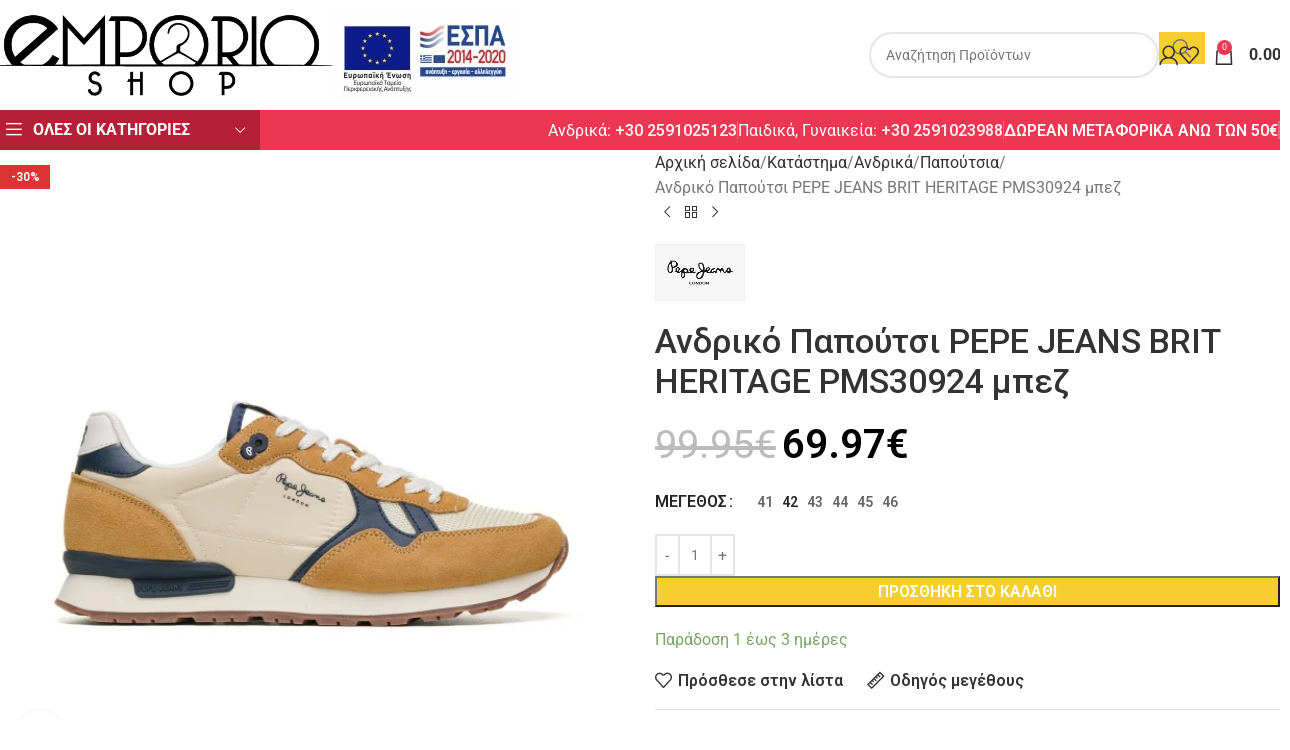

--- FILE ---
content_type: text/html; charset=UTF-8
request_url: https://emporio-shop.gr/shop/%CE%B1%CE%BD%CE%B4%CF%81%CE%B9%CE%BA%CE%AC/%CF%80%CE%B1%CF%80%CE%BF%CF%8D%CF%84%CF%83%CE%B9%CE%B1-%CE%B1%CE%BD%CE%B4%CF%81%CE%B9%CE%BA%CE%AC/%CE%B1%CE%BD%CE%B4%CF%81%CE%B9%CE%BA%CF%8C-%CF%80%CE%B1%CF%80%CE%BF%CF%8D%CF%84%CF%83%CE%B9-pepe-jeans-brit-heritage-pms30924-%CE%BC%CF%80%CE%B5%CE%B6/
body_size: 49136
content:
<!DOCTYPE html>
<html lang="el">
<head>
	<meta charset="UTF-8">
	<link rel="profile" href="https://gmpg.org/xfn/11">
	<link rel="pingback" href="https://emporio-shop.gr/xmlrpc.php">

	<meta name='robots' content='index, follow, max-image-preview:large, max-snippet:-1, max-video-preview:-1' />
	<style>img:is([sizes="auto" i], [sizes^="auto," i]) { contain-intrinsic-size: 3000px 1500px }</style>
	
	<!-- This site is optimized with the Yoast SEO plugin v26.8 - https://yoast.com/product/yoast-seo-wordpress/ -->
	<title>Ανδρικό Παπούτσι PEPE JEANS BRIT HERITAGE PMS30924 μπεζ - Emporio Shop</title>
<link data-rocket-preload as="style" href="https://fonts.googleapis.com/css?family=Roboto%3A400%2C600%2C500%2C700&#038;display=swap" rel="preload">
<link href="https://fonts.googleapis.com/css?family=Roboto%3A400%2C600%2C500%2C700&#038;display=swap" media="print" onload="this.media=&#039;all&#039;" rel="stylesheet">
<noscript><link rel="stylesheet" href="https://fonts.googleapis.com/css?family=Roboto%3A400%2C600%2C500%2C700&#038;display=swap"></noscript>
	<link rel="canonical" href="https://emporio-shop.gr/shop/ανδρικά/παπούτσια-ανδρικά/ανδρικό-παπούτσι-pepe-jeans-brit-heritage-pms30924-μπεζ/" />
	<meta property="og:locale" content="el_GR" />
	<meta property="og:type" content="article" />
	<meta property="og:title" content="Ανδρικό Παπούτσι PEPE JEANS BRIT HERITAGE PMS30924 μπεζ - Emporio Shop" />
	<meta property="og:description" content="Σύνθεση 100% leather" />
	<meta property="og:url" content="https://emporio-shop.gr/shop/ανδρικά/παπούτσια-ανδρικά/ανδρικό-παπούτσι-pepe-jeans-brit-heritage-pms30924-μπεζ/" />
	<meta property="og:site_name" content="Emporio Shop" />
	<meta property="article:modified_time" content="2025-04-19T11:27:15+00:00" />
	<meta property="og:image" content="https://emporio-shop.gr/wp-content/uploads/2023/01/PMS30924-859.jpg" />
	<meta property="og:image:width" content="1400" />
	<meta property="og:image:height" content="1400" />
	<meta property="og:image:type" content="image/jpeg" />
	<meta name="twitter:card" content="summary_large_image" />
	<meta name="twitter:label1" content="Εκτιμώμενος χρόνος ανάγνωσης" />
	<meta name="twitter:data1" content="1 λεπτό" />
	<script type="application/ld+json" class="yoast-schema-graph">{"@context":"https://schema.org","@graph":[{"@type":"WebPage","@id":"https://emporio-shop.gr/shop/%ce%b1%ce%bd%ce%b4%cf%81%ce%b9%ce%ba%ce%ac/%cf%80%ce%b1%cf%80%ce%bf%cf%8d%cf%84%cf%83%ce%b9%ce%b1-%ce%b1%ce%bd%ce%b4%cf%81%ce%b9%ce%ba%ce%ac/%ce%b1%ce%bd%ce%b4%cf%81%ce%b9%ce%ba%cf%8c-%cf%80%ce%b1%cf%80%ce%bf%cf%8d%cf%84%cf%83%ce%b9-pepe-jeans-brit-heritage-pms30924-%ce%bc%cf%80%ce%b5%ce%b6/","url":"https://emporio-shop.gr/shop/%ce%b1%ce%bd%ce%b4%cf%81%ce%b9%ce%ba%ce%ac/%cf%80%ce%b1%cf%80%ce%bf%cf%8d%cf%84%cf%83%ce%b9%ce%b1-%ce%b1%ce%bd%ce%b4%cf%81%ce%b9%ce%ba%ce%ac/%ce%b1%ce%bd%ce%b4%cf%81%ce%b9%ce%ba%cf%8c-%cf%80%ce%b1%cf%80%ce%bf%cf%8d%cf%84%cf%83%ce%b9-pepe-jeans-brit-heritage-pms30924-%ce%bc%cf%80%ce%b5%ce%b6/","name":"Ανδρικό Παπούτσι PEPE JEANS BRIT HERITAGE PMS30924 μπεζ - Emporio Shop","isPartOf":{"@id":"https://emporio-shop.gr/#website"},"primaryImageOfPage":{"@id":"https://emporio-shop.gr/shop/%ce%b1%ce%bd%ce%b4%cf%81%ce%b9%ce%ba%ce%ac/%cf%80%ce%b1%cf%80%ce%bf%cf%8d%cf%84%cf%83%ce%b9%ce%b1-%ce%b1%ce%bd%ce%b4%cf%81%ce%b9%ce%ba%ce%ac/%ce%b1%ce%bd%ce%b4%cf%81%ce%b9%ce%ba%cf%8c-%cf%80%ce%b1%cf%80%ce%bf%cf%8d%cf%84%cf%83%ce%b9-pepe-jeans-brit-heritage-pms30924-%ce%bc%cf%80%ce%b5%ce%b6/#primaryimage"},"image":{"@id":"https://emporio-shop.gr/shop/%ce%b1%ce%bd%ce%b4%cf%81%ce%b9%ce%ba%ce%ac/%cf%80%ce%b1%cf%80%ce%bf%cf%8d%cf%84%cf%83%ce%b9%ce%b1-%ce%b1%ce%bd%ce%b4%cf%81%ce%b9%ce%ba%ce%ac/%ce%b1%ce%bd%ce%b4%cf%81%ce%b9%ce%ba%cf%8c-%cf%80%ce%b1%cf%80%ce%bf%cf%8d%cf%84%cf%83%ce%b9-pepe-jeans-brit-heritage-pms30924-%ce%bc%cf%80%ce%b5%ce%b6/#primaryimage"},"thumbnailUrl":"https://emporio-shop.gr/wp-content/uploads/2023/01/PMS30924-859.jpg","datePublished":"2023-01-21T12:01:08+00:00","dateModified":"2025-04-19T11:27:15+00:00","breadcrumb":{"@id":"https://emporio-shop.gr/shop/%ce%b1%ce%bd%ce%b4%cf%81%ce%b9%ce%ba%ce%ac/%cf%80%ce%b1%cf%80%ce%bf%cf%8d%cf%84%cf%83%ce%b9%ce%b1-%ce%b1%ce%bd%ce%b4%cf%81%ce%b9%ce%ba%ce%ac/%ce%b1%ce%bd%ce%b4%cf%81%ce%b9%ce%ba%cf%8c-%cf%80%ce%b1%cf%80%ce%bf%cf%8d%cf%84%cf%83%ce%b9-pepe-jeans-brit-heritage-pms30924-%ce%bc%cf%80%ce%b5%ce%b6/#breadcrumb"},"inLanguage":"el","potentialAction":[{"@type":"ReadAction","target":["https://emporio-shop.gr/shop/%ce%b1%ce%bd%ce%b4%cf%81%ce%b9%ce%ba%ce%ac/%cf%80%ce%b1%cf%80%ce%bf%cf%8d%cf%84%cf%83%ce%b9%ce%b1-%ce%b1%ce%bd%ce%b4%cf%81%ce%b9%ce%ba%ce%ac/%ce%b1%ce%bd%ce%b4%cf%81%ce%b9%ce%ba%cf%8c-%cf%80%ce%b1%cf%80%ce%bf%cf%8d%cf%84%cf%83%ce%b9-pepe-jeans-brit-heritage-pms30924-%ce%bc%cf%80%ce%b5%ce%b6/"]}]},{"@type":"ImageObject","inLanguage":"el","@id":"https://emporio-shop.gr/shop/%ce%b1%ce%bd%ce%b4%cf%81%ce%b9%ce%ba%ce%ac/%cf%80%ce%b1%cf%80%ce%bf%cf%8d%cf%84%cf%83%ce%b9%ce%b1-%ce%b1%ce%bd%ce%b4%cf%81%ce%b9%ce%ba%ce%ac/%ce%b1%ce%bd%ce%b4%cf%81%ce%b9%ce%ba%cf%8c-%cf%80%ce%b1%cf%80%ce%bf%cf%8d%cf%84%cf%83%ce%b9-pepe-jeans-brit-heritage-pms30924-%ce%bc%cf%80%ce%b5%ce%b6/#primaryimage","url":"https://emporio-shop.gr/wp-content/uploads/2023/01/PMS30924-859.jpg","contentUrl":"https://emporio-shop.gr/wp-content/uploads/2023/01/PMS30924-859.jpg","width":1400,"height":1400},{"@type":"BreadcrumbList","@id":"https://emporio-shop.gr/shop/%ce%b1%ce%bd%ce%b4%cf%81%ce%b9%ce%ba%ce%ac/%cf%80%ce%b1%cf%80%ce%bf%cf%8d%cf%84%cf%83%ce%b9%ce%b1-%ce%b1%ce%bd%ce%b4%cf%81%ce%b9%ce%ba%ce%ac/%ce%b1%ce%bd%ce%b4%cf%81%ce%b9%ce%ba%cf%8c-%cf%80%ce%b1%cf%80%ce%bf%cf%8d%cf%84%cf%83%ce%b9-pepe-jeans-brit-heritage-pms30924-%ce%bc%cf%80%ce%b5%ce%b6/#breadcrumb","itemListElement":[{"@type":"ListItem","position":1,"name":"Home","item":"https://emporio-shop.gr/"},{"@type":"ListItem","position":2,"name":"Κατάστημα","item":"https://emporio-shop.gr/shop/"},{"@type":"ListItem","position":3,"name":"Ανδρικό Παπούτσι PEPE JEANS BRIT HERITAGE PMS30924 μπεζ"}]},{"@type":"WebSite","@id":"https://emporio-shop.gr/#website","url":"https://emporio-shop.gr/","name":"Emporio Shop","description":"Ανδρικά, Γυναικεία, Παιδικά ρούχα και αξεσουάρ","publisher":{"@id":"https://emporio-shop.gr/#organization"},"potentialAction":[{"@type":"SearchAction","target":{"@type":"EntryPoint","urlTemplate":"https://emporio-shop.gr/?s={search_term_string}"},"query-input":{"@type":"PropertyValueSpecification","valueRequired":true,"valueName":"search_term_string"}}],"inLanguage":"el"},{"@type":"Organization","@id":"https://emporio-shop.gr/#organization","name":"Emporio Shop","url":"https://emporio-shop.gr/","logo":{"@type":"ImageObject","inLanguage":"el","@id":"https://emporio-shop.gr/#/schema/logo/image/","url":"https://emporio-shop.gr/wp-content/uploads/2020/12/LOGO-EMPORIO.png","contentUrl":"https://emporio-shop.gr/wp-content/uploads/2020/12/LOGO-EMPORIO.png","width":600,"height":175,"caption":"Emporio Shop"},"image":{"@id":"https://emporio-shop.gr/#/schema/logo/image/"}}]}</script>
	<!-- / Yoast SEO plugin. -->


<link rel='dns-prefetch' href='//www.google.com' />
<link rel='dns-prefetch' href='//capi-automation.s3.us-east-2.amazonaws.com' />
<link rel='dns-prefetch' href='//www.googletagmanager.com' />
<link rel='dns-prefetch' href='//fonts.googleapis.com' />
<link href='https://fonts.gstatic.com' crossorigin rel='preconnect' />
<link rel="alternate" type="application/rss+xml" title="Ροή RSS &raquo; Emporio Shop" href="https://emporio-shop.gr/feed/" />
<link rel="alternate" type="application/rss+xml" title="Ροή Σχολίων &raquo; Emporio Shop" href="https://emporio-shop.gr/comments/feed/" />
<link rel='stylesheet' id='berocket_aapf_widget-style-css' href='https://emporio-shop.gr/wp-content/plugins/woocommerce-ajax-filters/assets/frontend/css/fullmain.min.css?ver=3.1.9.6' type='text/css' media='all' />
<style id='safe-svg-svg-icon-style-inline-css' type='text/css'>
.safe-svg-cover{text-align:center}.safe-svg-cover .safe-svg-inside{display:inline-block;max-width:100%}.safe-svg-cover svg{fill:currentColor;height:100%;max-height:100%;max-width:100%;width:100%}

</style>
<style id='woocommerce-inline-inline-css' type='text/css'>
.woocommerce form .form-row .required { visibility: visible; }
</style>
<link rel='stylesheet' id='wcgwp-css-css' href='https://emporio-shop.gr/wp-content/plugins/woocommerce-gift-wrapper/assets/v6/css/wcgwp.min.css?ver=6.32' type='text/css' media='all' />
<link rel='stylesheet' id='wcgwp-modal-css-css' href='https://emporio-shop.gr/wp-content/plugins/woocommerce-gift-wrapper/assets/v6/css/wcgwp-modal.min.css?ver=6.32' type='text/css' media='all' />
<link rel='stylesheet' id='js_composer_front-css' href='https://emporio-shop.gr/wp-content/uploads/2021/10/js_composer-1634156843.css?ver=8.2.7' type='text/css' media='all' />
<link rel='stylesheet' id='vc_font_awesome_5_shims-css' href='https://emporio-shop.gr/wp-content/plugins/js_composer/assets/lib/vendor/dist/@fortawesome/fontawesome-free/css/v4-shims.min.css?ver=8.6.1' type='text/css' media='all' />
<link rel='stylesheet' id='vc_font_awesome_6-css' href='https://emporio-shop.gr/wp-content/plugins/js_composer/assets/lib/vendor/dist/@fortawesome/fontawesome-free/css/all.min.css?ver=8.6.1' type='text/css' media='all' />
<link rel='stylesheet' id='wd-style-base-css' href='https://emporio-shop.gr/wp-content/themes/woodmart/css/parts/base.min.css?ver=8.2.7' type='text/css' media='all' />
<link rel='stylesheet' id='wd-helpers-wpb-elem-css' href='https://emporio-shop.gr/wp-content/themes/woodmart/css/parts/helpers-wpb-elem.min.css?ver=8.2.7' type='text/css' media='all' />
<link rel='stylesheet' id='wd-lazy-loading-css' href='https://emporio-shop.gr/wp-content/themes/woodmart/css/parts/opt-lazy-load.min.css?ver=8.2.7' type='text/css' media='all' />
<link rel='stylesheet' id='wd-wpbakery-base-css' href='https://emporio-shop.gr/wp-content/themes/woodmart/css/parts/int-wpb-base.min.css?ver=8.2.7' type='text/css' media='all' />
<link rel='stylesheet' id='wd-wpbakery-base-deprecated-css' href='https://emporio-shop.gr/wp-content/themes/woodmart/css/parts/int-wpb-base-deprecated.min.css?ver=8.2.7' type='text/css' media='all' />
<link rel='stylesheet' id='wd-notices-fixed-css' href='https://emporio-shop.gr/wp-content/themes/woodmart/css/parts/woo-opt-sticky-notices-old.min.css?ver=8.2.7' type='text/css' media='all' />
<link rel='stylesheet' id='wd-woocommerce-base-css' href='https://emporio-shop.gr/wp-content/themes/woodmart/css/parts/woocommerce-base.min.css?ver=8.2.7' type='text/css' media='all' />
<link rel='stylesheet' id='wd-mod-star-rating-css' href='https://emporio-shop.gr/wp-content/themes/woodmart/css/parts/mod-star-rating.min.css?ver=8.2.7' type='text/css' media='all' />
<link rel='stylesheet' id='wd-woocommerce-block-notices-css' href='https://emporio-shop.gr/wp-content/themes/woodmart/css/parts/woo-mod-block-notices.min.css?ver=8.2.7' type='text/css' media='all' />
<link rel='stylesheet' id='wd-woo-mod-quantity-css' href='https://emporio-shop.gr/wp-content/themes/woodmart/css/parts/woo-mod-quantity.min.css?ver=8.2.7' type='text/css' media='all' />
<link rel='stylesheet' id='wd-woo-single-prod-el-base-css' href='https://emporio-shop.gr/wp-content/themes/woodmart/css/parts/woo-single-prod-el-base.min.css?ver=8.2.7' type='text/css' media='all' />
<link rel='stylesheet' id='wd-woo-mod-stock-status-css' href='https://emporio-shop.gr/wp-content/themes/woodmart/css/parts/woo-mod-stock-status.min.css?ver=8.2.7' type='text/css' media='all' />
<link rel='stylesheet' id='wd-woo-opt-hide-larger-price-css' href='https://emporio-shop.gr/wp-content/themes/woodmart/css/parts/woo-opt-hide-larger-price.min.css?ver=8.2.7' type='text/css' media='all' />
<link rel='stylesheet' id='wd-woo-mod-shop-attributes-css' href='https://emporio-shop.gr/wp-content/themes/woodmart/css/parts/woo-mod-shop-attributes.min.css?ver=8.2.7' type='text/css' media='all' />
<link rel='stylesheet' id='wd-header-base-css' href='https://emporio-shop.gr/wp-content/themes/woodmart/css/parts/header-base.min.css?ver=8.2.7' type='text/css' media='all' />
<link rel='stylesheet' id='wd-mod-tools-css' href='https://emporio-shop.gr/wp-content/themes/woodmart/css/parts/mod-tools.min.css?ver=8.2.7' type='text/css' media='all' />
<link rel='stylesheet' id='wd-header-elements-base-css' href='https://emporio-shop.gr/wp-content/themes/woodmart/css/parts/header-el-base.min.css?ver=8.2.7' type='text/css' media='all' />
<link rel='stylesheet' id='wd-header-search-css' href='https://emporio-shop.gr/wp-content/themes/woodmart/css/parts/header-el-search.min.css?ver=8.2.7' type='text/css' media='all' />
<link rel='stylesheet' id='wd-header-search-form-css' href='https://emporio-shop.gr/wp-content/themes/woodmart/css/parts/header-el-search-form.min.css?ver=8.2.7' type='text/css' media='all' />
<link rel='stylesheet' id='wd-wd-search-form-css' href='https://emporio-shop.gr/wp-content/themes/woodmart/css/parts/wd-search-form.min.css?ver=8.2.7' type='text/css' media='all' />
<link rel='stylesheet' id='wd-wd-search-results-css' href='https://emporio-shop.gr/wp-content/themes/woodmart/css/parts/wd-search-results.min.css?ver=8.2.7' type='text/css' media='all' />
<link rel='stylesheet' id='wd-wd-search-dropdown-css' href='https://emporio-shop.gr/wp-content/themes/woodmart/css/parts/wd-search-dropdown.min.css?ver=8.2.7' type='text/css' media='all' />
<link rel='stylesheet' id='wd-woo-mod-login-form-css' href='https://emporio-shop.gr/wp-content/themes/woodmart/css/parts/woo-mod-login-form.min.css?ver=8.2.7' type='text/css' media='all' />
<link rel='stylesheet' id='wd-header-my-account-css' href='https://emporio-shop.gr/wp-content/themes/woodmart/css/parts/header-el-my-account.min.css?ver=8.2.7' type='text/css' media='all' />
<link rel='stylesheet' id='wd-header-cart-side-css' href='https://emporio-shop.gr/wp-content/themes/woodmart/css/parts/header-el-cart-side.min.css?ver=8.2.7' type='text/css' media='all' />
<link rel='stylesheet' id='wd-header-cart-css' href='https://emporio-shop.gr/wp-content/themes/woodmart/css/parts/header-el-cart.min.css?ver=8.2.7' type='text/css' media='all' />
<link rel='stylesheet' id='wd-widget-shopping-cart-css' href='https://emporio-shop.gr/wp-content/themes/woodmart/css/parts/woo-widget-shopping-cart.min.css?ver=8.2.7' type='text/css' media='all' />
<link rel='stylesheet' id='wd-widget-product-list-css' href='https://emporio-shop.gr/wp-content/themes/woodmart/css/parts/woo-widget-product-list.min.css?ver=8.2.7' type='text/css' media='all' />
<link rel='stylesheet' id='wd-header-mobile-nav-dropdown-css' href='https://emporio-shop.gr/wp-content/themes/woodmart/css/parts/header-el-mobile-nav-dropdown.min.css?ver=8.2.7' type='text/css' media='all' />
<link rel='stylesheet' id='wd-header-categories-nav-css' href='https://emporio-shop.gr/wp-content/themes/woodmart/css/parts/header-el-category-nav.min.css?ver=8.2.7' type='text/css' media='all' />
<link rel='stylesheet' id='wd-mod-nav-vertical-css' href='https://emporio-shop.gr/wp-content/themes/woodmart/css/parts/mod-nav-vertical.min.css?ver=8.2.7' type='text/css' media='all' />
<link rel='stylesheet' id='wd-mod-nav-vertical-design-default-css' href='https://emporio-shop.gr/wp-content/themes/woodmart/css/parts/mod-nav-vertical-design-default.min.css?ver=8.2.7' type='text/css' media='all' />
<link rel='stylesheet' id='wd-mod-nav-menu-label-css' href='https://emporio-shop.gr/wp-content/themes/woodmart/css/parts/mod-nav-menu-label.min.css?ver=8.2.7' type='text/css' media='all' />
<link rel='stylesheet' id='wd-woo-single-prod-predefined-css' href='https://emporio-shop.gr/wp-content/themes/woodmart/css/parts/woo-single-prod-predefined.min.css?ver=8.2.7' type='text/css' media='all' />
<link rel='stylesheet' id='wd-woo-single-prod-and-quick-view-predefined-css' href='https://emporio-shop.gr/wp-content/themes/woodmart/css/parts/woo-single-prod-and-quick-view-predefined.min.css?ver=8.2.7' type='text/css' media='all' />
<link rel='stylesheet' id='wd-woo-single-prod-el-tabs-predefined-css' href='https://emporio-shop.gr/wp-content/themes/woodmart/css/parts/woo-single-prod-el-tabs-predefined.min.css?ver=8.2.7' type='text/css' media='all' />
<link rel='stylesheet' id='wd-woo-single-prod-opt-base-css' href='https://emporio-shop.gr/wp-content/themes/woodmart/css/parts/woo-single-prod-opt-base.min.css?ver=8.2.7' type='text/css' media='all' />
<link rel='stylesheet' id='wd-woo-single-prod-el-gallery-css' href='https://emporio-shop.gr/wp-content/themes/woodmart/css/parts/woo-single-prod-el-gallery.min.css?ver=8.2.7' type='text/css' media='all' />
<link rel='stylesheet' id='wd-swiper-css' href='https://emporio-shop.gr/wp-content/themes/woodmart/css/parts/lib-swiper.min.css?ver=8.2.7' type='text/css' media='all' />
<link rel='stylesheet' id='wd-woo-mod-product-labels-css' href='https://emporio-shop.gr/wp-content/themes/woodmart/css/parts/woo-mod-product-labels.min.css?ver=8.2.7' type='text/css' media='all' />
<link rel='stylesheet' id='wd-woo-mod-product-labels-rect-css' href='https://emporio-shop.gr/wp-content/themes/woodmart/css/parts/woo-mod-product-labels-rect.min.css?ver=8.2.7' type='text/css' media='all' />
<link rel='stylesheet' id='wd-swiper-arrows-css' href='https://emporio-shop.gr/wp-content/themes/woodmart/css/parts/lib-swiper-arrows.min.css?ver=8.2.7' type='text/css' media='all' />
<link rel='stylesheet' id='wd-photoswipe-css' href='https://emporio-shop.gr/wp-content/themes/woodmart/css/parts/lib-photoswipe.min.css?ver=8.2.7' type='text/css' media='all' />
<link rel='stylesheet' id='wd-swiper-pagin-css' href='https://emporio-shop.gr/wp-content/themes/woodmart/css/parts/lib-swiper-pagin.min.css?ver=8.2.7' type='text/css' media='all' />
<link rel='stylesheet' id='wd-woo-single-prod-el-navigation-css' href='https://emporio-shop.gr/wp-content/themes/woodmart/css/parts/woo-single-prod-el-navigation.min.css?ver=8.2.7' type='text/css' media='all' />
<link rel='stylesheet' id='wd-woo-mod-variation-form-css' href='https://emporio-shop.gr/wp-content/themes/woodmart/css/parts/woo-mod-variation-form.min.css?ver=8.2.7' type='text/css' media='all' />
<link rel='stylesheet' id='wd-woo-mod-swatches-base-css' href='https://emporio-shop.gr/wp-content/themes/woodmart/css/parts/woo-mod-swatches-base.min.css?ver=8.2.7' type='text/css' media='all' />
<link rel='stylesheet' id='wd-woo-mod-variation-form-single-css' href='https://emporio-shop.gr/wp-content/themes/woodmart/css/parts/woo-mod-variation-form-single.min.css?ver=8.2.7' type='text/css' media='all' />
<link rel='stylesheet' id='wd-woo-mod-swatches-style-1-css' href='https://emporio-shop.gr/wp-content/themes/woodmart/css/parts/woo-mod-swatches-style-1.min.css?ver=8.2.7' type='text/css' media='all' />
<link rel='stylesheet' id='wd-woo-mod-swatches-dis-2-css' href='https://emporio-shop.gr/wp-content/themes/woodmart/css/parts/woo-mod-swatches-dis-style-2.min.css?ver=8.2.7' type='text/css' media='all' />
<link rel='stylesheet' id='wd-mfp-popup-css' href='https://emporio-shop.gr/wp-content/themes/woodmart/css/parts/lib-magnific-popup.min.css?ver=8.2.7' type='text/css' media='all' />
<link rel='stylesheet' id='wd-size-guide-css' href='https://emporio-shop.gr/wp-content/themes/woodmart/css/parts/woo-opt-size-guide.min.css?ver=8.2.7' type='text/css' media='all' />
<link rel='stylesheet' id='wd-social-icons-css' href='https://emporio-shop.gr/wp-content/themes/woodmart/css/parts/el-social-icons.min.css?ver=8.2.7' type='text/css' media='all' />
<link rel='stylesheet' id='wd-tabs-css' href='https://emporio-shop.gr/wp-content/themes/woodmart/css/parts/el-tabs.min.css?ver=8.2.7' type='text/css' media='all' />
<link rel='stylesheet' id='wd-woo-single-prod-el-tabs-opt-layout-tabs-css' href='https://emporio-shop.gr/wp-content/themes/woodmart/css/parts/woo-single-prod-el-tabs-opt-layout-tabs.min.css?ver=8.2.7' type='text/css' media='all' />
<link rel='stylesheet' id='wd-accordion-css' href='https://emporio-shop.gr/wp-content/themes/woodmart/css/parts/el-accordion.min.css?ver=8.2.7' type='text/css' media='all' />
<link rel='stylesheet' id='wd-accordion-elem-wpb-css' href='https://emporio-shop.gr/wp-content/themes/woodmart/css/parts/el-accordion-wpb-elem.min.css?ver=8.2.7' type='text/css' media='all' />
<link rel='stylesheet' id='wd-product-loop-css' href='https://emporio-shop.gr/wp-content/themes/woodmart/css/parts/woo-product-loop.min.css?ver=8.2.7' type='text/css' media='all' />
<link rel='stylesheet' id='wd-product-loop-tiled-css' href='https://emporio-shop.gr/wp-content/themes/woodmart/css/parts/woo-product-loop-tiled.min.css?ver=8.2.7' type='text/css' media='all' />
<link rel='stylesheet' id='wd-woo-mod-quantity-overlap-css' href='https://emporio-shop.gr/wp-content/themes/woodmart/css/parts/woo-mod-quantity-overlap.min.css?ver=8.2.7' type='text/css' media='all' />
<link rel='stylesheet' id='wd-woo-opt-products-shadow-css' href='https://emporio-shop.gr/wp-content/themes/woodmart/css/parts/woo-opt-products-shadow.min.css?ver=8.2.7' type='text/css' media='all' />
<link rel='stylesheet' id='wd-woo-opt-stretch-cont-css' href='https://emporio-shop.gr/wp-content/themes/woodmart/css/parts/woo-opt-stretch-cont.min.css?ver=8.2.7' type='text/css' media='all' />
<link rel='stylesheet' id='wd-bordered-product-css' href='https://emporio-shop.gr/wp-content/themes/woodmart/css/parts/woo-opt-bordered-product.min.css?ver=8.2.7' type='text/css' media='all' />
<link rel='stylesheet' id='wd-woo-opt-title-limit-css' href='https://emporio-shop.gr/wp-content/themes/woodmart/css/parts/woo-opt-title-limit.min.css?ver=8.2.7' type='text/css' media='all' />
<link rel='stylesheet' id='wd-woo-opt-grid-gallery-css' href='https://emporio-shop.gr/wp-content/themes/woodmart/css/parts/woo-opt-grid-gallery.min.css?ver=8.2.7' type='text/css' media='all' />
<link rel='stylesheet' id='wd-widget-collapse-css' href='https://emporio-shop.gr/wp-content/themes/woodmart/css/parts/opt-widget-collapse.min.css?ver=8.2.7' type='text/css' media='all' />
<link rel='stylesheet' id='wd-footer-base-css' href='https://emporio-shop.gr/wp-content/themes/woodmart/css/parts/footer-base.min.css?ver=8.2.7' type='text/css' media='all' />
<link rel='stylesheet' id='wd-brands-css' href='https://emporio-shop.gr/wp-content/themes/woodmart/css/parts/el-brand.min.css?ver=8.2.7' type='text/css' media='all' />
<link rel='stylesheet' id='wd-widget-nav-css' href='https://emporio-shop.gr/wp-content/themes/woodmart/css/parts/widget-nav.min.css?ver=8.2.7' type='text/css' media='all' />
<link rel='stylesheet' id='wd-social-icons-styles-css' href='https://emporio-shop.gr/wp-content/themes/woodmart/css/parts/el-social-styles.min.css?ver=8.2.7' type='text/css' media='all' />
<link rel='stylesheet' id='wd-scroll-top-css' href='https://emporio-shop.gr/wp-content/themes/woodmart/css/parts/opt-scrolltotop.min.css?ver=8.2.7' type='text/css' media='all' />
<link rel='stylesheet' id='wd-header-my-account-sidebar-css' href='https://emporio-shop.gr/wp-content/themes/woodmart/css/parts/header-el-my-account-sidebar.min.css?ver=8.2.7' type='text/css' media='all' />
<link rel='stylesheet' id='wd-widget-layered-nav-stock-status-css' href='https://emporio-shop.gr/wp-content/themes/woodmart/css/parts/woo-widget-layered-nav-stock-status.min.css?ver=8.2.7' type='text/css' media='all' />
<link rel='stylesheet' id='wd-cookies-popup-css' href='https://emporio-shop.gr/wp-content/themes/woodmart/css/parts/opt-cookies.min.css?ver=8.2.7' type='text/css' media='all' />
<link rel='stylesheet' id='wd-sticky-add-to-cart-css' href='https://emporio-shop.gr/wp-content/themes/woodmart/css/parts/woo-opt-sticky-add-to-cart.min.css?ver=8.2.7' type='text/css' media='all' />
<link rel='stylesheet' id='wd-bottom-toolbar-css' href='https://emporio-shop.gr/wp-content/themes/woodmart/css/parts/opt-bottom-toolbar.min.css?ver=8.2.7' type='text/css' media='all' />
<link rel='stylesheet' id='xts-style-theme_settings_default-css' href='https://emporio-shop.gr/wp-content/uploads/2025/12/xts-theme_settings_default-1765816090.css?ver=8.2.7' type='text/css' media='all' />

<script type="text/javascript" src="https://emporio-shop.gr/wp-includes/js/jquery/jquery.min.js?ver=3.7.1" id="jquery-core-js"></script>
<script type="text/javascript" src="https://emporio-shop.gr/wp-includes/js/jquery/jquery-migrate.min.js?ver=3.4.1" id="jquery-migrate-js"></script>
<script type="text/javascript" src="https://emporio-shop.gr/wp-content/plugins/recaptcha-woo/js/rcfwc.js?ver=1.0" id="rcfwc-js-js" defer="defer" data-wp-strategy="defer"></script>
<script type="text/javascript" src="https://www.google.com/recaptcha/api.js?hl=el" id="recaptcha-js" defer="defer" data-wp-strategy="defer"></script>
<script type="text/javascript" id="jquery-remove-uppercase-accents-js-extra">
/* <![CDATA[ */
var rua = {"accents":[{"original":"\u0386\u0399","convert":"\u0391\u03aa"},{"original":"\u0386\u03a5","convert":"\u0391\u03ab"},{"original":"\u0388\u0399","convert":"\u0395\u03aa"},{"original":"\u038c\u0399","convert":"\u039f\u03aa"},{"original":"\u0388\u03a5","convert":"\u0395\u03ab"},{"original":"\u038c\u03a5","convert":"\u039f\u03ab"},{"original":"\u03ac\u03b9","convert":"\u03b1\u03ca"},{"original":"\u03ad\u03b9","convert":"\u03b5\u03ca"},{"original":"\u0386\u03c5","convert":"\u03b1\u03cb"},{"original":"\u03ac\u03c5","convert":"\u03b1\u03cb"},{"original":"\u03cc\u03b9","convert":"\u03bf\u03ca"},{"original":"\u0388\u03c5","convert":"\u03b5\u03cb"},{"original":"\u03ad\u03c5","convert":"\u03b5\u03cb"},{"original":"\u03cc\u03c5","convert":"\u03bf\u03cb"},{"original":"\u038c\u03c5","convert":"\u03bf\u03cb"},{"original":"\u0386","convert":"\u0391"},{"original":"\u03ac","convert":"\u03b1"},{"original":"\u0388","convert":"\u0395"},{"original":"\u03ad","convert":"\u03b5"},{"original":"\u0389","convert":"\u0397"},{"original":"\u03ae","convert":"\u03b7"},{"original":"\u038a","convert":"\u0399"},{"original":"\u03aa","convert":"\u0399"},{"original":"\u03af","convert":"\u03b9"},{"original":"\u0390","convert":"\u03ca"},{"original":"\u038c","convert":"\u039f"},{"original":"\u03cc","convert":"\u03bf"},{"original":"\u038e","convert":"\u03a5"},{"original":"\u03cd","convert":"\u03c5"},{"original":"\u03b0","convert":"\u03cb"},{"original":"\u038f","convert":"\u03a9"},{"original":"\u03ce","convert":"\u03c9"}],"selectors":"","selAction":""};
/* ]]> */
</script>
<script type="text/javascript" src="https://emporio-shop.gr/wp-content/plugins/remove-uppercase-accents/js/jquery.remove-uppercase-accents.js?ver=6.7.1" id="jquery-remove-uppercase-accents-js"></script>
<script type="text/javascript" src="https://emporio-shop.gr/wp-content/plugins/woocommerce/assets/js/jquery-blockui/jquery.blockUI.min.js?ver=2.7.0-wc.10.3.7" id="wc-jquery-blockui-js" data-wp-strategy="defer"></script>
<script type="text/javascript" id="wc-add-to-cart-js-extra">
/* <![CDATA[ */
var wc_add_to_cart_params = {"ajax_url":"\/wp-admin\/admin-ajax.php","wc_ajax_url":"\/?wc-ajax=%%endpoint%%","i18n_view_cart":"\u039a\u03b1\u03bb\u03ac\u03b8\u03b9","cart_url":"https:\/\/emporio-shop.gr\/cart\/","is_cart":"","cart_redirect_after_add":"no"};
/* ]]> */
</script>
<script type="text/javascript" src="https://emporio-shop.gr/wp-content/plugins/woocommerce/assets/js/frontend/add-to-cart.min.js?ver=10.3.7" id="wc-add-to-cart-js" data-wp-strategy="defer"></script>
<script type="text/javascript" src="https://emporio-shop.gr/wp-content/plugins/woocommerce/assets/js/zoom/jquery.zoom.min.js?ver=1.7.21-wc.10.3.7" id="wc-zoom-js" defer="defer" data-wp-strategy="defer"></script>
<script type="text/javascript" id="wc-single-product-js-extra">
/* <![CDATA[ */
var wc_single_product_params = {"i18n_required_rating_text":"\u03a0\u03b1\u03c1\u03b1\u03ba\u03b1\u03bb\u03bf\u03cd\u03bc\u03b5, \u03b5\u03c0\u03b9\u03bb\u03ad\u03be\u03c4\u03b5 \u03bc\u03af\u03b1 \u03b2\u03b1\u03b8\u03bc\u03bf\u03bb\u03bf\u03b3\u03af\u03b1","i18n_rating_options":["1 \u03b1\u03c0\u03cc 5 \u03b1\u03c3\u03c4\u03ad\u03c1\u03b9\u03b1","2 \u03b1\u03c0\u03cc 5 \u03b1\u03c3\u03c4\u03ad\u03c1\u03b9\u03b1","3 \u03b1\u03c0\u03cc 5 \u03b1\u03c3\u03c4\u03ad\u03c1\u03b9\u03b1","4 \u03b1\u03c0\u03cc 5 \u03b1\u03c3\u03c4\u03ad\u03c1\u03b9\u03b1","5 \u03b1\u03c0\u03cc 5 \u03b1\u03c3\u03c4\u03ad\u03c1\u03b9\u03b1"],"i18n_product_gallery_trigger_text":"View full-screen image gallery","review_rating_required":"yes","flexslider":{"rtl":false,"animation":"slide","smoothHeight":true,"directionNav":false,"controlNav":"thumbnails","slideshow":false,"animationSpeed":500,"animationLoop":false,"allowOneSlide":false},"zoom_enabled":"","zoom_options":[],"photoswipe_enabled":"","photoswipe_options":{"shareEl":false,"closeOnScroll":false,"history":false,"hideAnimationDuration":0,"showAnimationDuration":0},"flexslider_enabled":""};
/* ]]> */
</script>
<script type="text/javascript" src="https://emporio-shop.gr/wp-content/plugins/woocommerce/assets/js/frontend/single-product.min.js?ver=10.3.7" id="wc-single-product-js" defer="defer" data-wp-strategy="defer"></script>
<script type="text/javascript" src="https://emporio-shop.gr/wp-content/plugins/woocommerce/assets/js/js-cookie/js.cookie.min.js?ver=2.1.4-wc.10.3.7" id="wc-js-cookie-js" data-wp-strategy="defer"></script>
<script type="text/javascript" id="woocommerce-js-extra">
/* <![CDATA[ */
var woocommerce_params = {"ajax_url":"\/wp-admin\/admin-ajax.php","wc_ajax_url":"\/?wc-ajax=%%endpoint%%","i18n_password_show":"\u0395\u03bc\u03c6\u03ac\u03bd\u03b9\u03c3\u03b7 \u03c3\u03c5\u03bd\u03b8\u03b7\u03bc\u03b1\u03c4\u03b9\u03ba\u03bf\u03cd","i18n_password_hide":"\u0391\u03c0\u03cc\u03ba\u03c1\u03c5\u03c8\u03b7 \u03c3\u03c5\u03bd\u03b8\u03b7\u03bc\u03b1\u03c4\u03b9\u03ba\u03bf\u03cd"};
/* ]]> */
</script>
<script type="text/javascript" src="https://emporio-shop.gr/wp-content/plugins/woocommerce/assets/js/frontend/woocommerce.min.js?ver=10.3.7" id="woocommerce-js" data-wp-strategy="defer"></script>
<script type="text/javascript" src="https://emporio-shop.gr/wp-content/plugins/js_composer/assets/js/vendors/woocommerce-add-to-cart.js?ver=8.6.1" id="vc_woocommerce-add-to-cart-js-js"></script>
<script type="text/javascript" id="wc-country-select-js-extra">
/* <![CDATA[ */
var wc_country_select_params = {"countries":"{\"GR\":{\"I\":\"\\u0391\\u03c4\\u03c4\\u03b9\\u03ba\\u03ae\",\"A\":\"\\u0391\\u03bd\\u03b1\\u03c4\\u03bf\\u03bb\\u03b9\\u03ba\\u03ae \\u039c\\u03b1\\u03ba\\u03b5\\u03b4\\u03bf\\u03bd\\u03af\\u03b1 \\u03ba\\u03b1\\u03b9 \\u0398\\u03c1\\u03ac\\u03ba\\u03b7\",\"B\":\"\\u039a\\u03b5\\u03bd\\u03c4\\u03c1\\u03b9\\u03ba\\u03ae \\u039c\\u03b1\\u03ba\\u03b5\\u03b4\\u03bf\\u03bd\\u03af\\u03b1\",\"C\":\"\\u0394\\u03c5\\u03c4\\u03b9\\u03ba\\u03ae \\u039c\\u03b1\\u03ba\\u03b5\\u03b4\\u03bf\\u03bd\\u03af\\u03b1\",\"D\":\"\\u0389\\u03c0\\u03b5\\u03b9\\u03c1\\u03bf\\u03c2\",\"E\":\"\\u0398\\u03b5\\u03c3\\u03c3\\u03b1\\u03bb\\u03af\\u03b1\",\"F\":\"\\u0399\\u03cc\\u03bd\\u03b9\\u03b1 \\u03bd\\u03b7\\u03c3\\u03b9\\u03ac\",\"G\":\"\\u0394\\u03c5\\u03c4\\u03b9\\u03ba\\u03ae \\u0395\\u03bb\\u03bb\\u03ac\\u03b4\\u03b1\",\"H\":\"\\u03a3\\u03c4\\u03b5\\u03c1\\u03b5\\u03ac \\u0395\\u03bb\\u03bb\\u03ac\\u03b4\\u03b1\",\"J\":\"\\u03a0\\u03b5\\u03bb\\u03bf\\u03c0\\u03cc\\u03bd\\u03bd\\u03b7\\u03c3\\u03bf\\u03c2\",\"K\":\"\\u0392\\u03cc\\u03c1\\u03b5\\u03b9\\u03bf \\u0391\\u03b9\\u03b3\\u03b1\\u03af\\u03bf\",\"L\":\"\\u039d\\u03cc\\u03c4\\u03b9\\u03bf \\u0391\\u03b9\\u03b3\\u03b1\\u03af\\u03bf\",\"M\":\"\\u039a\\u03c1\\u03ae\\u03c4\\u03b7\"}}","i18n_select_state_text":"\u039a\u03ac\u03bd\u03c4\u03b5 \u03bc\u03af\u03b1 \u03b5\u03c0\u03b9\u03bb\u03bf\u03b3\u03ae\u2026","i18n_no_matches":"\u0394\u03b5\u03bd \u03b2\u03c1\u03ad\u03b8\u03b7\u03ba\u03b5 \u03ba\u03b1\u03bc\u03af\u03b1 \u03b1\u03bd\u03c4\u03b9\u03c3\u03c4\u03bf\u03b9\u03c7\u03af\u03b1","i18n_ajax_error":"\u0397 \u03c6\u03cc\u03c1\u03c4\u03c9\u03c3\u03b7 \u03b1\u03c0\u03ad\u03c4\u03c5\u03c7\u03b5","i18n_input_too_short_1":"\u03a0\u03b1\u03c1\u03b1\u03ba\u03b1\u03bb\u03bf\u03cd\u03bc\u03b5, \u03b5\u03b9\u03c3\u03ac\u03b3\u03b5\u03c4\u03b5 1 \u03ae \u03c0\u03b5\u03c1\u03b9\u03c3\u03c3\u03cc\u03c4\u03b5\u03c1\u03bf\u03c5\u03c2 \u03c7\u03b1\u03c1\u03b1\u03ba\u03c4\u03ae\u03c1\u03b5\u03c2","i18n_input_too_short_n":"\u03a0\u03b1\u03c1\u03b1\u03ba\u03b1\u03bb\u03bf\u03cd\u03bc\u03b5, \u03b5\u03b9\u03c3\u03ac\u03b3\u03b5\u03c4\u03b5 %qty% \u03ae \u03c0\u03b5\u03c1\u03b9\u03c3\u03c3\u03cc\u03c4\u03b5\u03c1\u03bf\u03c5\u03c2 \u03c7\u03b1\u03c1\u03b1\u03ba\u03c4\u03ae\u03c1\u03b5\u03c2","i18n_input_too_long_1":"\u03a0\u03b1\u03c1\u03b1\u03ba\u03b1\u03bb\u03bf\u03cd\u03bc\u03b5, \u03b4\u03b9\u03b1\u03b3\u03c1\u03ac\u03c8\u03c4\u03b5 1 \u03c7\u03b1\u03c1\u03b1\u03ba\u03c4\u03ae\u03c1\u03b1","i18n_input_too_long_n":"\u03a0\u03b1\u03c1\u03b1\u03ba\u03b1\u03bb\u03bf\u03cd\u03bc\u03b5, \u03b4\u03b9\u03b1\u03b3\u03c1\u03ac\u03c8\u03c4\u03b5 %qty% \u03c7\u03b1\u03c1\u03b1\u03ba\u03c4\u03ae\u03c1\u03b5\u03c2","i18n_selection_too_long_1":"\u039c\u03c0\u03bf\u03c1\u03b5\u03af\u03c4\u03b5 \u03bd\u03b1 \u03b5\u03c0\u03b9\u03bb\u03ad\u03be\u03b5\u03c4\u03b5 \u03bc\u03cc\u03bd\u03bf 1 \u03c3\u03c4\u03bf\u03b9\u03c7\u03b5\u03af\u03bf","i18n_selection_too_long_n":"\u039c\u03c0\u03bf\u03c1\u03b5\u03af\u03c4\u03b5 \u03bd\u03b1 \u03b5\u03c0\u03b9\u03bb\u03ad\u03be\u03b5\u03c4\u03b5 \u03bc\u03cc\u03bd\u03bf %qty% \u03c3\u03c4\u03bf\u03b9\u03c7\u03b5\u03af\u03b1","i18n_load_more":"\u0393\u03af\u03bd\u03b5\u03c4\u03b1\u03b9 \u03c6\u03cc\u03c1\u03c4\u03c9\u03c3\u03b7 \u03c0\u03b5\u03c1\u03b9\u03c3\u03c3\u03cc\u03c4\u03b5\u03c1\u03c9\u03bd \u03b1\u03c0\u03bf\u03c4\u03b5\u03bb\u03b5\u03c3\u03bc\u03ac\u03c4\u03c9\u03bd\u2026","i18n_searching":"\u0393\u03af\u03bd\u03b5\u03c4\u03b1\u03b9 \u03b1\u03bd\u03b1\u03b6\u03ae\u03c4\u03b7\u03c3\u03b7\u2026"};
/* ]]> */
</script>
<script type="text/javascript" src="https://emporio-shop.gr/wp-content/plugins/woocommerce/assets/js/frontend/country-select.min.js?ver=10.3.7" id="wc-country-select-js" data-wp-strategy="defer"></script>
<script type="text/javascript" id="wc-address-i18n-js-extra">
/* <![CDATA[ */
var wc_address_i18n_params = {"locale":"{\"GR\":{\"state\":{\"required\":false}},\"default\":{\"first_name\":{\"label\":\"\\u038c\\u03bd\\u03bf\\u03bc\\u03b1\",\"required\":true,\"class\":[\"form-row-first\"],\"autocomplete\":\"given-name\",\"priority\":10},\"last_name\":{\"label\":\"\\u0395\\u03c0\\u03af\\u03b8\\u03b5\\u03c4\\u03bf\",\"required\":true,\"class\":[\"form-row-last\"],\"autocomplete\":\"family-name\",\"priority\":20},\"company\":{\"label\":\"\\u0395\\u03c0\\u03c9\\u03bd\\u03c5\\u03bc\\u03af\\u03b1 \\u03b5\\u03c4\\u03b1\\u03b9\\u03c1\\u03b5\\u03af\\u03b1\\u03c2\",\"class\":[\"form-row-wide\"],\"autocomplete\":\"organization\",\"priority\":30,\"required\":false},\"country\":{\"type\":\"country\",\"label\":\"\\u03a7\\u03ce\\u03c1\\u03b1 \\\/ \\u03a0\\u03b5\\u03c1\\u03b9\\u03bf\\u03c7\\u03ae\",\"required\":true,\"class\":[\"form-row-wide\",\"address-field\",\"update_totals_on_change\"],\"autocomplete\":\"country\",\"priority\":40},\"address_1\":{\"label\":\"\\u0394\\u03b9\\u03b5\\u03cd\\u03b8\\u03c5\\u03bd\\u03c3\\u03b7\",\"placeholder\":\"\\u039f\\u03b4\\u03cc\\u03c2 \\u03ba\\u03b1\\u03b9 \\u03b1\\u03c1\\u03b9\\u03b8\\u03bc\\u03cc\\u03c2\",\"required\":true,\"class\":[\"form-row-wide\",\"address-field\"],\"autocomplete\":\"address-line1\",\"priority\":50},\"address_2\":{\"label\":\"\\u0394\\u03b9\\u03b1\\u03bc\\u03ad\\u03c1\\u03b9\\u03c3\\u03bc\\u03b1, \\u03c3\\u03bf\\u03c5\\u03af\\u03c4\\u03b1, \\u03bc\\u03bf\\u03bd\\u03ac\\u03b4\\u03b1 \\u03ba\\u03bb\\u03c0.\",\"label_class\":[\"screen-reader-text\"],\"placeholder\":\"\\u0394\\u03b9\\u03b1\\u03bc\\u03ad\\u03c1\\u03b9\\u03c3\\u03bc\\u03b1, \\u03c3\\u03bf\\u03c5\\u03af\\u03c4\\u03b1, \\u03bc\\u03bf\\u03bd\\u03ac\\u03b4\\u03b1 \\u03ba\\u03bb\\u03c0. (\\u03c0\\u03c1\\u03bf\\u03b1\\u03b9\\u03c1\\u03b5\\u03c4\\u03b9\\u03ba\\u03cc)\",\"class\":[\"form-row-wide\",\"address-field\"],\"autocomplete\":\"address-line2\",\"priority\":60,\"required\":false},\"city\":{\"label\":\"\\u03a0\\u03cc\\u03bb\\u03b7 \\\/ \\u039a\\u03c9\\u03bc\\u03cc\\u03c0\\u03bf\\u03bb\\u03b7\",\"required\":true,\"class\":[\"form-row-wide\",\"address-field\"],\"autocomplete\":\"address-level2\",\"priority\":70},\"state\":{\"type\":\"state\",\"label\":\"\\u03a0\\u03b5\\u03c1\\u03b9\\u03c6\\u03ad\\u03c1\\u03b5\\u03b9\\u03b1\",\"required\":true,\"class\":[\"form-row-wide\",\"address-field\"],\"validate\":[\"state\"],\"autocomplete\":\"address-level1\",\"priority\":80},\"postcode\":{\"label\":\"\\u03a4\\u03b1\\u03c7\\u03c5\\u03b4\\u03c1\\u03bf\\u03bc\\u03b9\\u03ba\\u03cc\\u03c2 \\u03ba\\u03ce\\u03b4\\u03b9\\u03ba\\u03b1\\u03c2\",\"required\":true,\"class\":[\"form-row-wide\",\"address-field\"],\"validate\":[\"postcode\"],\"autocomplete\":\"postal-code\",\"priority\":90}}}","locale_fields":"{\"address_1\":\"#billing_address_1_field, #shipping_address_1_field\",\"address_2\":\"#billing_address_2_field, #shipping_address_2_field\",\"state\":\"#billing_state_field, #shipping_state_field, #calc_shipping_state_field\",\"postcode\":\"#billing_postcode_field, #shipping_postcode_field, #calc_shipping_postcode_field\",\"city\":\"#billing_city_field, #shipping_city_field, #calc_shipping_city_field\"}","i18n_required_text":"\u03b1\u03c0\u03b1\u03b9\u03c4\u03b5\u03af\u03c4\u03b1\u03b9","i18n_optional_text":"\u03c0\u03c1\u03bf\u03b1\u03b9\u03c1\u03b5\u03c4\u03b9\u03ba\u03cc"};
/* ]]> */
</script>
<script type="text/javascript" src="https://emporio-shop.gr/wp-content/plugins/woocommerce/assets/js/frontend/address-i18n.min.js?ver=10.3.7" id="wc-address-i18n-js" data-wp-strategy="defer"></script>

<!-- Google tag (gtag.js) snippet added by Site Kit -->
<!-- Google Analytics snippet added by Site Kit -->
<script type="text/javascript" src="https://www.googletagmanager.com/gtag/js?id=G-GVKBE3NCGP" id="google_gtagjs-js" async></script>
<script type="text/javascript" id="google_gtagjs-js-after">
/* <![CDATA[ */
window.dataLayer = window.dataLayer || [];function gtag(){dataLayer.push(arguments);}
gtag("set","linker",{"domains":["emporio-shop.gr"]});
gtag("js", new Date());
gtag("set", "developer_id.dZTNiMT", true);
gtag("config", "G-GVKBE3NCGP");
/* ]]> */
</script>
<script type="text/javascript" src="https://emporio-shop.gr/wp-content/themes/woodmart/js/libs/device.min.js?ver=8.2.7" id="wd-device-library-js"></script>
<script type="text/javascript" src="https://emporio-shop.gr/wp-content/themes/woodmart/js/scripts/global/scrollBar.min.js?ver=8.2.7" id="wd-scrollbar-js"></script>
<script></script><link rel="https://api.w.org/" href="https://emporio-shop.gr/wp-json/" /><link rel="alternate" title="JSON" type="application/json" href="https://emporio-shop.gr/wp-json/wp/v2/product/142170" /><link rel="EditURI" type="application/rsd+xml" title="RSD" href="https://emporio-shop.gr/xmlrpc.php?rsd" />
<meta name="generator" content="WordPress 6.7.1" />
<meta name="generator" content="WooCommerce 10.3.7" />
<link rel='shortlink' href='https://emporio-shop.gr/?p=142170' />
<link rel="alternate" title="oEmbed (JSON)" type="application/json+oembed" href="https://emporio-shop.gr/wp-json/oembed/1.0/embed?url=https%3A%2F%2Femporio-shop.gr%2Fshop%2F%25ce%25b1%25ce%25bd%25ce%25b4%25cf%2581%25ce%25b9%25ce%25ba%25ce%25ac%2F%25cf%2580%25ce%25b1%25cf%2580%25ce%25bf%25cf%258d%25cf%2584%25cf%2583%25ce%25b9%25ce%25b1-%25ce%25b1%25ce%25bd%25ce%25b4%25cf%2581%25ce%25b9%25ce%25ba%25ce%25ac%2F%25ce%25b1%25ce%25bd%25ce%25b4%25cf%2581%25ce%25b9%25ce%25ba%25cf%258c-%25cf%2580%25ce%25b1%25cf%2580%25ce%25bf%25cf%258d%25cf%2584%25cf%2583%25ce%25b9-pepe-jeans-brit-heritage-pms30924-%25ce%25bc%25cf%2580%25ce%25b5%25ce%25b6%2F" />
<link rel="alternate" title="oEmbed (XML)" type="text/xml+oembed" href="https://emporio-shop.gr/wp-json/oembed/1.0/embed?url=https%3A%2F%2Femporio-shop.gr%2Fshop%2F%25ce%25b1%25ce%25bd%25ce%25b4%25cf%2581%25ce%25b9%25ce%25ba%25ce%25ac%2F%25cf%2580%25ce%25b1%25cf%2580%25ce%25bf%25cf%258d%25cf%2584%25cf%2583%25ce%25b9%25ce%25b1-%25ce%25b1%25ce%25bd%25ce%25b4%25cf%2581%25ce%25b9%25ce%25ba%25ce%25ac%2F%25ce%25b1%25ce%25bd%25ce%25b4%25cf%2581%25ce%25b9%25ce%25ba%25cf%258c-%25cf%2580%25ce%25b1%25cf%2580%25ce%25bf%25cf%258d%25cf%2584%25cf%2583%25ce%25b9-pepe-jeans-brit-heritage-pms30924-%25ce%25bc%25cf%2580%25ce%25b5%25ce%25b6%2F&#038;format=xml" />
<meta name="generator" content="Site Kit by Google 1.170.0" />					<meta name="viewport" content="width=device-width, initial-scale=1.0, maximum-scale=1.0, user-scalable=no">
										<noscript><style>.woocommerce-product-gallery{ opacity: 1 !important; }</style></noscript>
				<script  type="text/javascript">
				!function(f,b,e,v,n,t,s){if(f.fbq)return;n=f.fbq=function(){n.callMethod?
					n.callMethod.apply(n,arguments):n.queue.push(arguments)};if(!f._fbq)f._fbq=n;
					n.push=n;n.loaded=!0;n.version='2.0';n.queue=[];t=b.createElement(e);t.async=!0;
					t.src=v;s=b.getElementsByTagName(e)[0];s.parentNode.insertBefore(t,s)}(window,
					document,'script','https://connect.facebook.net/en_US/fbevents.js');
			</script>
			<!-- WooCommerce Facebook Integration Begin -->
			<script  type="text/javascript">

				fbq('init', '882769855811963', {}, {
    "agent": "woocommerce_2-10.3.7-3.5.15"
});

				document.addEventListener( 'DOMContentLoaded', function() {
					// Insert placeholder for events injected when a product is added to the cart through AJAX.
					document.body.insertAdjacentHTML( 'beforeend', '<div class=\"wc-facebook-pixel-event-placeholder\"></div>' );
				}, false );

			</script>
			<!-- WooCommerce Facebook Integration End -->
			<meta name="generator" content="Powered by WPBakery Page Builder - drag and drop page builder for WordPress."/>
<link rel="icon" href="https://emporio-shop.gr/wp-content/uploads/2020/12/Favicon-EMPORIO-06.svg" sizes="32x32" />
<link rel="icon" href="https://emporio-shop.gr/wp-content/uploads/2020/12/Favicon-EMPORIO-06.svg" sizes="192x192" />
<link rel="apple-touch-icon" href="https://emporio-shop.gr/wp-content/uploads/2020/12/Favicon-EMPORIO-06.svg" />
<meta name="msapplication-TileImage" content="https://emporio-shop.gr/wp-content/uploads/2020/12/Favicon-EMPORIO-06.svg" />
<style>
		
		</style><noscript><style> .wpb_animate_when_almost_visible { opacity: 1; }</style></noscript>			<style id="wd-style-header_854642-css" data-type="wd-style-header_854642">
				:root{
	--wd-top-bar-h: .00001px;
	--wd-top-bar-sm-h: 30px;
	--wd-top-bar-sticky-h: .00001px;
	--wd-top-bar-brd-w: .00001px;

	--wd-header-general-h: 110px;
	--wd-header-general-sm-h: 85px;
	--wd-header-general-sticky-h: .00001px;
	--wd-header-general-brd-w: .00001px;

	--wd-header-bottom-h: 40px;
	--wd-header-bottom-sm-h: .00001px;
	--wd-header-bottom-sticky-h: 40px;
	--wd-header-bottom-brd-w: .00001px;

	--wd-header-clone-h: .00001px;

	--wd-header-brd-w: calc(var(--wd-top-bar-brd-w) + var(--wd-header-general-brd-w) + var(--wd-header-bottom-brd-w));
	--wd-header-h: calc(var(--wd-top-bar-h) + var(--wd-header-general-h) + var(--wd-header-bottom-h) + var(--wd-header-brd-w));
	--wd-header-sticky-h: calc(var(--wd-top-bar-sticky-h) + var(--wd-header-general-sticky-h) + var(--wd-header-bottom-sticky-h) + var(--wd-header-clone-h) + var(--wd-header-brd-w));
	--wd-header-sm-h: calc(var(--wd-top-bar-sm-h) + var(--wd-header-general-sm-h) + var(--wd-header-bottom-sm-h) + var(--wd-header-brd-w));
}






.whb-header-bottom .wd-dropdown {
	margin-top: 0px;
}

.whb-header-bottom .wd-dropdown:after {
	height: 10px;
}

.whb-sticked .whb-header-bottom .wd-dropdown:not(.sub-sub-menu) {
	margin-top: 0px;
}

.whb-sticked .whb-header-bottom .wd-dropdown:not(.sub-sub-menu):after {
	height: 10px;
}


		
.whb-top-bar {
	background-color: rgba(237, 54, 81, 1);
}

.whb-9x1ytaxq7aphtb3npidp form.searchform {
	--wd-form-height: 46px;
}
.whb-general-header {
	background-color: rgba(255, 255, 255, 1);border-color: rgba(232, 232, 232, 1);border-bottom-width: 0px;border-bottom-style: solid;
}
.whb-wjlcubfdmlq3d7jvmt23 .menu-opener { background-color: rgba(182, 32, 54, 1); }
.whb-header-bottom {
	background-color: rgba(237, 54, 81, 1);border-color: rgba(232, 232, 232, 1);border-bottom-width: 0px;border-bottom-style: solid;
}
			</style>
			<!-- BestPrice 360º WooCommerce start (1.1.3) -->
		<script type='text/javascript'>
			(function (a, b, c, d, s) {a.__bp360 = c;a[c] = a[c] || function (){(a[c].q = a[c].q || []).push(arguments);};
			s = b.createElement('script'); s.async = true; s.src = d; (b.body || b.head).appendChild(s);})
			(window, document, 'bp', 'https://360.bestprice.gr/360.js');
			
			bp('connect', 'BP-243401-HDhUGodQ2D');
			bp('native', true);
		</script>
		<!-- BestPrice 360º WooCommerce end -->
		<meta name="generator" content="WP Rocket 3.20.1.2" data-wpr-features="wpr_desktop" /></head>

<body class="product-template-default single single-product postid-142170 theme-woodmart woocommerce woocommerce-page woocommerce-no-js wrapper-full-width  categories-accordion-on woodmart-ajax-shop-on notifications-sticky sticky-toolbar-on hide-larger-price wd-sticky-btn-on wd-sticky-btn-on-mb wpb-js-composer js-comp-ver-8.6.1 vc_responsive">
			<script type="text/javascript" id="wd-flicker-fix">// Flicker fix.</script>	
	
	<div data-rocket-location-hash="2b4a26798a2571018e38594742487c70" class="wd-page-wrapper website-wrapper">
									<header data-rocket-location-hash="abe14bcacddb02bc7ffa8782b0344154" class="whb-header whb-header_854642 whb-sticky-shadow whb-scroll-stick whb-sticky-real">
					<div data-rocket-location-hash="bbe49e9e3df14a896b564b3512d39a74" class="whb-main-header">
	
<div class="whb-row whb-top-bar whb-not-sticky-row whb-with-bg whb-without-border whb-color-light whb-hidden-desktop whb-flex-flex-middle">
	<div class="container">
		<div class="whb-flex-row whb-top-bar-inner">
			<div class="whb-column whb-col-left whb-column5 whb-visible-lg whb-empty-column">
	</div>
<div class="whb-column whb-col-center whb-column6 whb-visible-lg whb-empty-column">
	</div>
<div class="whb-column whb-col-right whb-column7 whb-visible-lg">
	<div class="wd-header-divider wd-full-height whb-aik22afewdiur23h71ba"></div>

<div class="wd-header-nav wd-header-secondary-nav whb-qyxd33agi52wruenrb9t text-right wd-full-height" role="navigation" aria-label="Secondary navigation">
	<ul id="menu-top-bar-right" class="menu wd-nav wd-nav-secondary wd-style-bordered wd-gap-s"><li id="menu-item-337467" class="menu-item menu-item-type-taxonomy menu-item-object-product_tag menu-item-337467 item-level-0 menu-simple-dropdown wd-event-hover" ><a href="https://emporio-shop.gr/product-tag/%ce%b1%ce%bd%ce%bf%ce%b9%ce%be%ce%b7-%ce%ba%ce%b1%ce%bb%ce%bf%ce%ba%ce%b1%ce%b9%cf%81%ce%b9/" class="woodmart-nav-link"><span class="nav-link-text">ΑΝΟΙΞΗ/ΚΑΛΟΚΑΙΡΙ</span></a></li>
<li id="menu-item-337468" class="menu-item menu-item-type-taxonomy menu-item-object-product_tag menu-item-337468 item-level-0 menu-simple-dropdown wd-event-hover" ><a href="https://emporio-shop.gr/product-tag/%cf%86%ce%b8%ce%b9%ce%bd%ce%bf%cf%80%cf%89%cf%81%ce%bf-%cf%87%ce%b5%ce%b9%ce%bc%cf%89%ce%bd%ce%b1%cf%83/" class="woodmart-nav-link"><span class="nav-link-text">ΦΘΙΝΟΠΩΡΟ/ΧΕΙΜΩΝΑΣ</span></a></li>
</ul></div>
<div class="wd-header-divider wd-full-height whb-hvo7pk2f543doxhr21h5"></div>
</div>
<div class="whb-column whb-col-mobile whb-column_mobile1 whb-hidden-lg">
	
<div class="wd-header-text reset-last-child whb-4dyl3yojkkcyf9c92xrf"><span style="color: #ffffff;">Ανδρικά:</span><strong> <span style="color: #ffffff;"><a href="tel:+302591025123">+30 2591025123</a></span></strong></div>
<div class="wd-header-divider wd-full-height whb-9ejp359enkfdcqc7jnnp"></div>

<div class="wd-header-text reset-last-child whb-749r1ljzwpjjqmxpmh3j"><span style="color: #ffffff;">Παιδικά, Γυναικεία:</span><strong> <span style="color: #ffffff;"><a href="tel:+30 2591023988">+30 2591023988</a></span></strong></div>
</div>
		</div>
	</div>
</div>

<div class="whb-row whb-general-header whb-not-sticky-row whb-with-bg whb-without-border whb-color-dark whb-with-shadow whb-flex-flex-middle">
	<div class="container">
		<div class="whb-flex-row whb-general-header-inner">
			<div class="whb-column whb-col-left whb-column8 whb-visible-lg">
	<div class="site-logo whb-gs8bcnxektjsro21n657 wd-switch-logo">
	<a href="https://emporio-shop.gr/" class="wd-logo wd-main-logo" rel="home" aria-label="Site logo">
		<img width="600" height="175" src="https://emporio-shop.gr/wp-content/uploads/2020/12/LOGO-EMPORIO.png" class="attachment-full size-full" alt="" style="max-width:380px;" decoding="async" srcset="https://emporio-shop.gr/wp-content/uploads/2020/12/LOGO-EMPORIO.png 600w, https://emporio-shop.gr/wp-content/uploads/2020/12/LOGO-EMPORIO-400x117.png 400w" sizes="(max-width: 600px) 100vw, 600px" />	</a>
					<a href="https://emporio-shop.gr/" class="wd-logo wd-sticky-logo" rel="home">
			<img width="600" height="175" src="https://emporio-shop.gr/wp-content/uploads/2020/12/LOGO-EMPORIO.png" class="attachment-full size-full" alt="" style="max-width:380px;" decoding="async" srcset="https://emporio-shop.gr/wp-content/uploads/2020/12/LOGO-EMPORIO.png 600w, https://emporio-shop.gr/wp-content/uploads/2020/12/LOGO-EMPORIO-400x117.png 400w" sizes="(max-width: 600px) 100vw, 600px" />		</a>
	</div>

<div class="wd-header-text reset-last-child whb-sp96ctqksmciw9tcbfoq"><a href="https://www.eydamth.gr/images/site_2017/ArticleID_513/Afisa_Covid.pdf" target="_blank" rel="noopener"><img src="https://emporio-shop.gr/wp-content/uploads/2021/10/e-bannerespaEíèÄ120X60.jpg" alt="espa" width="auto" height="110" /></a></div>
</div>
<div class="whb-column whb-col-center whb-column9 whb-visible-lg whb-empty-column">
	</div>
<div class="whb-column whb-col-right whb-column10 whb-visible-lg">
	
<div class="whb-space-element whb-d6tcdhggjbqbrs217tl1 " style="width:15px;"></div>
<div class="wd-search-form  wd-header-search-form wd-display-form whb-9x1ytaxq7aphtb3npidp">

<form role="search" method="get" class="searchform  wd-style-default woodmart-ajax-search" action="https://emporio-shop.gr/"  data-thumbnail="1" data-price="1" data-post_type="product" data-count="20" data-sku="0" data-symbols_count="3" data-include_cat_search="no" autocomplete="off">
	<input type="text" class="s" placeholder="Αναζήτηση Προϊόντων" value="" name="s" aria-label="Search" title="Αναζήτηση Προϊόντων" required/>
	<input type="hidden" name="post_type" value="product">

	<span class="wd-clear-search wd-hide"></span>

	
	<button type="submit" class="searchsubmit">
		<span>
			Search		</span>
			</button>
</form>

	<div data-rocket-location-hash="52c665f3a640a7615ad8b0e2374d09a8" class="wd-search-results-wrapper">
		<div class="wd-search-results wd-dropdown-results wd-dropdown wd-scroll">
			<div class="wd-scroll-content">
				
				
							</div>
		</div>
	</div>

</div>
<div class="wd-header-my-account wd-tools-element wd-event-hover wd-design-1 wd-account-style-icon login-side-opener whb-vssfpylqqax9pvkfnxoz">
			<a href="https://emporio-shop.gr/my-account/" title="Ο Λογαριασμός μου">
			
				<span class="wd-tools-icon">
									</span>
				<span class="wd-tools-text">
				Login / Register			</span>

					</a>

			</div>

<div class="wd-header-wishlist wd-tools-element wd-style-icon wd-with-count wd-design-2 whb-a22wdkiy3r40yw2paskq" title="Η Λίστα μου">
	<a href="https://emporio-shop.gr/wishlist/" title="Wishlist products">
		
			<span class="wd-tools-icon">
				
									<span class="wd-tools-count">
						0					</span>
							</span>

			<span class="wd-tools-text">
				ΛΙΣΤΑ			</span>

			</a>
</div>

<div class="wd-header-cart wd-tools-element wd-design-2 cart-widget-opener whb-nedhm962r512y1xz9j06">
	<a href="https://emporio-shop.gr/cart/" title="ΚΑΛΑΘΙ">
		
			<span class="wd-tools-icon wd-icon-alt">
															<span class="wd-cart-number wd-tools-count">0 <span>items</span></span>
									</span>
			<span class="wd-tools-text">
				
										<span class="wd-cart-subtotal"><span class="woocommerce-Price-amount amount"><bdi>0.00<span class="woocommerce-Price-currencySymbol">&euro;</span></bdi></span></span>
					</span>

			</a>
	</div>
</div>
<div class="whb-column whb-mobile-left whb-column_mobile2 whb-hidden-lg">
	<div class="wd-tools-element wd-header-mobile-nav wd-style-text wd-design-1 whb-g1k0m1tib7raxrwkm1t3">
	<a href="#" rel="nofollow" aria-label="Open mobile menu">
		
		<span class="wd-tools-icon">
					</span>

		<span class="wd-tools-text">MENU</span>

			</a>
</div></div>
<div class="whb-column whb-mobile-center whb-column_mobile3 whb-hidden-lg">
	<div class="site-logo whb-lt7vdqgaccmapftzurvt wd-switch-logo">
	<a href="https://emporio-shop.gr/" class="wd-logo wd-main-logo" rel="home" aria-label="Site logo">
		<img width="600" height="175" src="https://emporio-shop.gr/wp-content/uploads/2020/12/LOGO-EMPORIO.png" class="attachment-full size-full" alt="" style="max-width:179px;" decoding="async" srcset="https://emporio-shop.gr/wp-content/uploads/2020/12/LOGO-EMPORIO.png 600w, https://emporio-shop.gr/wp-content/uploads/2020/12/LOGO-EMPORIO-400x117.png 400w" sizes="(max-width: 600px) 100vw, 600px" />	</a>
					<a href="https://emporio-shop.gr/" class="wd-logo wd-sticky-logo" rel="home">
			<img width="600" height="175" src="https://emporio-shop.gr/wp-content/uploads/2020/12/LOGO-EMPORIO.png" class="attachment-full size-full" alt="" style="max-width:179px;" decoding="async" srcset="https://emporio-shop.gr/wp-content/uploads/2020/12/LOGO-EMPORIO.png 600w, https://emporio-shop.gr/wp-content/uploads/2020/12/LOGO-EMPORIO-400x117.png 400w" sizes="(max-width: 600px) 100vw, 600px" />		</a>
	</div>

<div class="wd-header-text reset-last-child whb-r2s9x6pb6uecvy9ptgie"><a href="https://www.eydamth.gr/images/site_2017/ArticleID_513/Afisa_Covid.pdf" target="_blank" rel="noopener"><img src="https://emporio-shop.gr/wp-content/uploads/2021/10/e-bannerespaEíèÄ120X60.jpg" alt="espa" width="auto" height="110" /></a></div>
</div>
<div class="whb-column whb-mobile-right whb-column_mobile4 whb-hidden-lg">
	
<div class="wd-header-cart wd-tools-element wd-design-5 cart-widget-opener whb-trk5sfmvib0ch1s1qbtc">
	<a href="https://emporio-shop.gr/cart/" title="ΚΑΛΑΘΙ">
		
			<span class="wd-tools-icon wd-icon-alt">
															<span class="wd-cart-number wd-tools-count">0 <span>items</span></span>
									</span>
			<span class="wd-tools-text">
				
										<span class="wd-cart-subtotal"><span class="woocommerce-Price-amount amount"><bdi>0.00<span class="woocommerce-Price-currencySymbol">&euro;</span></bdi></span></span>
					</span>

			</a>
	</div>
</div>
		</div>
	</div>
</div>

<div class="whb-row whb-header-bottom whb-sticky-row whb-with-bg whb-without-border whb-color-light whb-hidden-mobile whb-flex-flex-middle">
	<div class="container">
		<div class="whb-flex-row whb-header-bottom-inner">
			<div class="whb-column whb-col-left whb-column11 whb-visible-lg">
	
<div class="wd-header-cats wd-style-1 wd-event-hover whb-wjlcubfdmlq3d7jvmt23" role="navigation" aria-label="Header categories navigation">
	<span class="menu-opener color-scheme-light has-bg">
					<span class="menu-opener-icon"></span>
		
		<span class="menu-open-label">
			ΟΛΕΣ ΟΙ ΚΑΤΗΓΟΡΙΕΣ		</span>
	</span>
	<div class="wd-dropdown wd-dropdown-cats">
		<ul id="menu-mobile-menu" class="menu wd-nav wd-nav-vertical wd-design-default"><li id="menu-item-117603" class="menu-item menu-item-type-custom menu-item-object-custom menu-item-117603 item-level-0 menu-simple-dropdown wd-event-hover item-with-label item-label-red" ><a href="https://emporio-shop.gr/brands/" class="woodmart-nav-link"><span class="wd-nav-icon fa fa-fas fa-star"></span><span class="nav-link-text">OUR BRANDS</span><span class="menu-label menu-label-red">NEW</span></a></li>
<li id="menu-item-10053" class="menu-item menu-item-type-taxonomy menu-item-object-product_cat current-product-ancestor menu-item-has-children menu-item-10053 item-level-0 menu-simple-dropdown wd-event-hover" ><a href="https://emporio-shop.gr/product-category/%ce%b1%ce%bd%ce%b4%cf%81%ce%b9%ce%ba%ce%ac/" class="woodmart-nav-link"><span class="wd-nav-icon fa fa-fas fa-male"></span><span class="nav-link-text">Ανδρικά</span></a><div class="color-scheme-dark wd-design-default wd-dropdown-menu wd-dropdown"><div data-rocket-location-hash="c7ba6805e49f84c44b36c30275589dd3" class="container wd-entry-content">
<ul class="wd-sub-menu color-scheme-dark">
	<li id="menu-item-10059" class="menu-item menu-item-type-taxonomy menu-item-object-product_cat menu-item-10059 item-level-1 wd-event-hover" ><a href="https://emporio-shop.gr/product-category/%ce%b1%ce%bd%ce%b4%cf%81%ce%b9%ce%ba%ce%ac/%ce%bc%cf%80%ce%bb%ce%bf%cf%8d%ce%b6%ce%b5%cf%82-%ce%b1%ce%bd%ce%b4%cf%81%ce%b9%ce%ba%ce%ac/" class="woodmart-nav-link">Μπλούζες</a></li>
	<li id="menu-item-10055" class="menu-item menu-item-type-taxonomy menu-item-object-product_cat menu-item-10055 item-level-1 wd-event-hover" ><a href="https://emporio-shop.gr/product-category/%ce%b1%ce%bd%ce%b4%cf%81%ce%b9%ce%ba%ce%ac/polo/" class="woodmart-nav-link">Polo</a></li>
	<li id="menu-item-10063" class="menu-item menu-item-type-taxonomy menu-item-object-product_cat menu-item-10063 item-level-1 wd-event-hover" ><a href="https://emporio-shop.gr/product-category/%ce%b1%ce%bd%ce%b4%cf%81%ce%b9%ce%ba%ce%ac/%cf%80%ce%bb%ce%b5%cf%87%cf%84%ce%ac-%ce%b6%ce%b1%ce%ba%ce%ad%cf%84%ce%b5%cf%82-%ce%b1%ce%bd%ce%b4%cf%81%ce%b9%ce%ba%ce%ac/" class="woodmart-nav-link">Πλεχτά &#8211; Ζακέτες</a></li>
	<li id="menu-item-10065" class="menu-item menu-item-type-taxonomy menu-item-object-product_cat menu-item-10065 item-level-1 wd-event-hover" ><a href="https://emporio-shop.gr/product-category/%ce%b1%ce%bd%ce%b4%cf%81%ce%b9%ce%ba%ce%ac/%cf%86%ce%bf%cf%8d%cf%84%ce%b5%cf%81-%ce%b1%ce%bd%ce%b4%cf%81%ce%b9%ce%ba%ce%ac/" class="woodmart-nav-link">Φούτερ</a></li>
	<li id="menu-item-10064" class="menu-item menu-item-type-taxonomy menu-item-object-product_cat menu-item-10064 item-level-1 wd-event-hover" ><a href="https://emporio-shop.gr/product-category/%ce%b1%ce%bd%ce%b4%cf%81%ce%b9%ce%ba%ce%ac/%cf%80%ce%bf%cf%85%ce%ba%ce%ac%ce%bc%ce%b9%cf%83%ce%b1-%ce%b1%ce%bd%ce%b4%cf%81%ce%b9%ce%ba%ce%ac/" class="woodmart-nav-link">Πουκάμισα</a></li>
	<li id="menu-item-10061" class="menu-item menu-item-type-taxonomy menu-item-object-product_cat menu-item-10061 item-level-1 wd-event-hover" ><a href="https://emporio-shop.gr/product-category/%ce%b1%ce%bd%ce%b4%cf%81%ce%b9%ce%ba%ce%ac/%cf%80%ce%b1%ce%bd%cf%84%ce%b5%ce%bb%cf%8c%ce%bd%ce%b9%ce%b1-%ce%b1%ce%bd%ce%b4%cf%81%ce%b9%ce%ba%ce%ac/" class="woodmart-nav-link">Παντελόνια</a></li>
	<li id="menu-item-10054" class="menu-item menu-item-type-taxonomy menu-item-object-product_cat menu-item-10054 item-level-1 wd-event-hover" ><a href="https://emporio-shop.gr/product-category/%ce%b1%ce%bd%ce%b4%cf%81%ce%b9%ce%ba%ce%ac/jeans-%ce%b1%ce%bd%ce%b4%cf%81%ce%b9%ce%ba%ce%ac/" class="woodmart-nav-link">Jeans</a></li>
	<li id="menu-item-10057" class="menu-item menu-item-type-taxonomy menu-item-object-product_cat menu-item-10057 item-level-1 wd-event-hover" ><a href="https://emporio-shop.gr/product-category/%ce%b1%ce%bd%ce%b4%cf%81%ce%b9%ce%ba%ce%ac/%ce%b2%ce%b5%cf%81%ce%bc%ce%bf%cf%8d%ce%b4%ce%b5%cf%82/" class="woodmart-nav-link">Βερμούδες</a></li>
	<li id="menu-item-10060" class="menu-item menu-item-type-taxonomy menu-item-object-product_cat menu-item-10060 item-level-1 wd-event-hover" ><a href="https://emporio-shop.gr/product-category/%ce%b1%ce%bd%ce%b4%cf%81%ce%b9%ce%ba%ce%ac/%ce%bc%cf%80%ce%bf%cf%85%cf%86%ce%ac%ce%bd-%cf%80%ce%b1%ce%bb%cf%84%cf%8c-%ce%b1%ce%bd%ce%b4%cf%81%ce%b9%ce%ba%ce%ac/" class="woodmart-nav-link">Μπουφάν &#8211; Παλτό</a></li>
	<li id="menu-item-10058" class="menu-item menu-item-type-taxonomy menu-item-object-product_cat menu-item-10058 item-level-1 wd-event-hover" ><a href="https://emporio-shop.gr/product-category/%ce%b1%ce%bd%ce%b4%cf%81%ce%b9%ce%ba%ce%ac/%ce%b3%ce%b9%ce%bb%ce%ad%ce%ba%ce%b1-%ce%b1%ce%bd%ce%b4%cf%81%ce%b9%ce%ba%ce%ac/" class="woodmart-nav-link">Γιλέκα</a></li>
	<li id="menu-item-34264" class="menu-item menu-item-type-taxonomy menu-item-object-product_cat menu-item-34264 item-level-1 wd-event-hover" ><a href="https://emporio-shop.gr/product-category/%ce%b1%ce%bd%ce%b4%cf%81%ce%b9%ce%ba%ce%ac/%ce%bc%ce%b1%ce%b3%ce%b9%cf%8c-%ce%b1%ce%bd%ce%b4%cf%81%ce%b9%ce%ba%ce%ac/" class="woodmart-nav-link">Μαγιό</a></li>
	<li id="menu-item-10056" class="menu-item menu-item-type-taxonomy menu-item-object-product_cat menu-item-10056 item-level-1 wd-event-hover" ><a href="https://emporio-shop.gr/product-category/%ce%b1%ce%bd%ce%b4%cf%81%ce%b9%ce%ba%ce%ac/%ce%b1%ce%be%ce%b5%cf%83%ce%bf%cf%85%ce%ac%cf%81-%cf%84%cf%83%ce%ac%ce%bd%cf%84%ce%b5%cf%82-%ce%b5%cf%83%cf%8e%cf%81%ce%bf%cf%85%cf%87%ce%b1-%ce%b1%ce%bd%ce%b4%cf%81%ce%b9%ce%ba%ce%ac/" class="woodmart-nav-link">Αξεσουάρ &#8211; Τσάντες-Εσώρουχα</a></li>
	<li id="menu-item-10066" class="menu-item menu-item-type-taxonomy menu-item-object-product_cat menu-item-10066 item-level-1 wd-event-hover" ><a href="https://emporio-shop.gr/product-category/%ce%b1%ce%be%ce%b5%cf%83%ce%bf%cf%85%ce%ac%cf%81/" class="woodmart-nav-link">Αξεσουάρ</a></li>
	<li id="menu-item-10062" class="menu-item menu-item-type-taxonomy menu-item-object-product_cat current-product-ancestor current-menu-parent current-product-parent menu-item-10062 item-level-1 wd-event-hover" ><a href="https://emporio-shop.gr/product-category/%ce%b1%ce%bd%ce%b4%cf%81%ce%b9%ce%ba%ce%ac/%cf%80%ce%b1%cf%80%ce%bf%cf%8d%cf%84%cf%83%ce%b9%ce%b1-%ce%b1%ce%bd%ce%b4%cf%81%ce%b9%ce%ba%ce%ac/" class="woodmart-nav-link">Παπούτσια</a></li>
</ul>
</div>
</div>
</li>
<li id="menu-item-10067" class="menu-item menu-item-type-taxonomy menu-item-object-product_cat menu-item-has-children menu-item-10067 item-level-0 menu-simple-dropdown wd-event-hover" ><a href="https://emporio-shop.gr/product-category/%ce%b3%cf%85%ce%bd%ce%b1%ce%b9%ce%ba%ce%b5%ce%af%ce%b1/" class="woodmart-nav-link"><span class="wd-nav-icon fa fa-fas fa-female"></span><span class="nav-link-text">Γυναικεία</span></a><div class="color-scheme-dark wd-design-default wd-dropdown-menu wd-dropdown"><div class="container wd-entry-content">
<ul class="wd-sub-menu color-scheme-dark">
	<li id="menu-item-10078" class="menu-item menu-item-type-taxonomy menu-item-object-product_cat menu-item-10078 item-level-1 wd-event-hover" ><a href="https://emporio-shop.gr/product-category/%ce%b3%cf%85%ce%bd%ce%b1%ce%b9%ce%ba%ce%b5%ce%af%ce%b1/%cf%86%ce%bf%cf%81%ce%ad%ce%bc%ce%b1%cf%84%ce%b1-%ce%bf%ce%bb%cf%8c%cf%83%cf%89%ce%bc%ce%b5%cf%82-%cf%86%cf%8c%cf%81%ce%bc%ce%b5%cf%82-%ce%b3%cf%85%ce%bd%ce%b1%ce%b9%ce%ba%ce%b5%ce%af%ce%b1/" class="woodmart-nav-link">Φορέματα &amp; Ολόσωμες Φόρμες</a></li>
	<li id="menu-item-10079" class="menu-item menu-item-type-taxonomy menu-item-object-product_cat menu-item-10079 item-level-1 wd-event-hover" ><a href="https://emporio-shop.gr/product-category/%ce%b3%cf%85%ce%bd%ce%b1%ce%b9%ce%ba%ce%b5%ce%af%ce%b1/%cf%86%ce%bf%cf%8d%cf%83%cf%84%ce%b5%cf%82-%ce%b3%cf%85%ce%bd%ce%b1%ce%b9%ce%ba%ce%b5%ce%af%ce%b1/" class="woodmart-nav-link">Φούστες</a></li>
	<li id="menu-item-10071" class="menu-item menu-item-type-taxonomy menu-item-object-product_cat menu-item-10071 item-level-1 wd-event-hover" ><a href="https://emporio-shop.gr/product-category/%ce%b3%cf%85%ce%bd%ce%b1%ce%b9%ce%ba%ce%b5%ce%af%ce%b1/%ce%bc%cf%80%ce%bb%ce%bf%cf%8d%ce%b6%ce%b5%cf%82-%ce%b3%cf%85%ce%bd%ce%b1%ce%b9%ce%ba%ce%b5%ce%af%ce%b1/" class="woodmart-nav-link">Μπλούζες</a></li>
	<li id="menu-item-10076" class="menu-item menu-item-type-taxonomy menu-item-object-product_cat menu-item-10076 item-level-1 wd-event-hover" ><a href="https://emporio-shop.gr/product-category/%ce%b3%cf%85%ce%bd%ce%b1%ce%b9%ce%ba%ce%b5%ce%af%ce%b1/%cf%80%ce%bf%cf%85%ce%ba%ce%ac%ce%bc%ce%b9%cf%83%ce%b1-%ce%b3%cf%85%ce%bd%ce%b1%ce%b9%ce%ba%ce%b5%ce%af%ce%b1/" class="woodmart-nav-link">Πουκάμισα</a></li>
	<li id="menu-item-10073" class="menu-item menu-item-type-taxonomy menu-item-object-product_cat menu-item-10073 item-level-1 wd-event-hover" ><a href="https://emporio-shop.gr/product-category/%ce%b3%cf%85%ce%bd%ce%b1%ce%b9%ce%ba%ce%b5%ce%af%ce%b1/%cf%80%ce%b1%ce%bd%cf%84%ce%b5%ce%bb%cf%8c%ce%bd%ce%b9%ce%b1/" class="woodmart-nav-link">Παντελόνια</a></li>
	<li id="menu-item-10080" class="menu-item menu-item-type-taxonomy menu-item-object-product_cat menu-item-10080 item-level-1 wd-event-hover" ><a href="https://emporio-shop.gr/product-category/%ce%b3%cf%85%ce%bd%ce%b1%ce%b9%ce%ba%ce%b5%ce%af%ce%b1/%cf%86%ce%bf%cf%8d%cf%84%ce%b5%cf%81/" class="woodmart-nav-link">Φούτερ</a></li>
	<li id="menu-item-10075" class="menu-item menu-item-type-taxonomy menu-item-object-product_cat menu-item-10075 item-level-1 wd-event-hover" ><a href="https://emporio-shop.gr/product-category/%ce%b3%cf%85%ce%bd%ce%b1%ce%b9%ce%ba%ce%b5%ce%af%ce%b1/%cf%80%ce%bb%ce%b5%cf%87%cf%84%ce%ac-%ce%b6%ce%b1%ce%ba%ce%ad%cf%84%ce%b5%cf%82/" class="woodmart-nav-link">Πλεχτά &#8211; Ζακέτες</a></li>
	<li id="menu-item-10072" class="menu-item menu-item-type-taxonomy menu-item-object-product_cat menu-item-10072 item-level-1 wd-event-hover" ><a href="https://emporio-shop.gr/product-category/%ce%b3%cf%85%ce%bd%ce%b1%ce%b9%ce%ba%ce%b5%ce%af%ce%b1/%ce%bc%cf%80%ce%bf%cf%85%cf%86%ce%ac%ce%bd-%cf%80%ce%b1%ce%bb%cf%84%cf%8c-%cf%83%ce%b1%ce%ba%ce%ac%ce%ba%ce%b9/" class="woodmart-nav-link">Μπουφάν &#8211; Παλτό-Σακάκι</a></li>
	<li id="menu-item-10070" class="menu-item menu-item-type-taxonomy menu-item-object-product_cat menu-item-10070 item-level-1 wd-event-hover" ><a href="https://emporio-shop.gr/product-category/%ce%b3%cf%85%ce%bd%ce%b1%ce%b9%ce%ba%ce%b5%ce%af%ce%b1/%ce%b3%ce%b9%ce%bb%ce%ad%ce%ba%ce%b1-%ce%b3%cf%85%ce%bd%ce%b1%ce%b9%ce%ba%ce%b5%ce%af%ce%b1/" class="woodmart-nav-link">Γιλέκα</a></li>
	<li id="menu-item-10068" class="menu-item menu-item-type-taxonomy menu-item-object-product_cat menu-item-10068 item-level-1 wd-event-hover" ><a href="https://emporio-shop.gr/product-category/%ce%b3%cf%85%ce%bd%ce%b1%ce%b9%ce%ba%ce%b5%ce%af%ce%b1/jeans/" class="woodmart-nav-link">Jeans</a></li>
	<li id="menu-item-10077" class="menu-item menu-item-type-taxonomy menu-item-object-product_cat menu-item-10077 item-level-1 wd-event-hover" ><a href="https://emporio-shop.gr/product-category/%ce%b3%cf%85%ce%bd%ce%b1%ce%b9%ce%ba%ce%b5%ce%af%ce%b1/%cf%83%ce%bf%cf%81%cf%84%cf%82-%ce%b2%ce%b5%cf%81%ce%bc%ce%bf%cf%8d%ce%b4%ce%b1/" class="woodmart-nav-link">Σορτς-Βερμούδα</a></li>
	<li id="menu-item-15979" class="menu-item menu-item-type-taxonomy menu-item-object-product_cat menu-item-15979 item-level-1 wd-event-hover" ><a href="https://emporio-shop.gr/product-category/%ce%b3%cf%85%ce%bd%ce%b1%ce%b9%ce%ba%ce%b5%ce%af%ce%b1/%ce%ba%ce%bf%ce%bb%ce%ac%ce%bd-%ce%b3%cf%85%ce%bd%ce%b1%ce%b9%ce%ba%ce%b5%ce%af%ce%b1/" class="woodmart-nav-link">Κολάν</a></li>
	<li id="menu-item-26992" class="menu-item menu-item-type-taxonomy menu-item-object-product_cat menu-item-26992 item-level-1 wd-event-hover" ><a href="https://emporio-shop.gr/product-category/%ce%b3%cf%85%ce%bd%ce%b1%ce%b9%ce%ba%ce%b5%ce%af%ce%b1/%ce%bc%ce%b1%ce%b3%ce%b9%ce%bf/" class="woodmart-nav-link">Μαγιό</a></li>
	<li id="menu-item-10074" class="menu-item menu-item-type-taxonomy menu-item-object-product_cat menu-item-10074 item-level-1 wd-event-hover" ><a href="https://emporio-shop.gr/product-category/%ce%b3%cf%85%ce%bd%ce%b1%ce%b9%ce%ba%ce%b5%ce%af%ce%b1/%cf%80%ce%b1%cf%80%ce%bf%cf%8d%cf%84%cf%83%ce%b9%ce%b1/" class="woodmart-nav-link">Παπούτσια</a></li>
	<li id="menu-item-10069" class="menu-item menu-item-type-taxonomy menu-item-object-product_cat menu-item-10069 item-level-1 wd-event-hover" ><a href="https://emporio-shop.gr/product-category/%ce%b3%cf%85%ce%bd%ce%b1%ce%b9%ce%ba%ce%b5%ce%af%ce%b1/%ce%b1%ce%be%ce%b5%cf%83%ce%bf%cf%85%ce%ac%cf%81-%cf%84%cf%83%ce%ac%ce%bd%cf%84%ce%b5%cf%82/" class="woodmart-nav-link">Αξεσουάρ &#8211; Τσάντες</a></li>
</ul>
</div>
</div>
</li>
<li id="menu-item-54664" class="menu-item menu-item-type-custom menu-item-object-custom menu-item-has-children menu-item-54664 item-level-0 menu-simple-dropdown wd-event-hover item-with-label item-label-red" ><a href="#" class="woodmart-nav-link"><span class="wd-nav-icon fa fa-fas fa-plus-circle"></span><span class="nav-link-text">PLUS SIZE</span><span class="menu-label menu-label-red">NEW</span></a><div class="color-scheme-dark wd-design-default wd-dropdown-menu wd-dropdown"><div class="container wd-entry-content">
<ul class="wd-sub-menu color-scheme-dark">
	<li id="menu-item-50224" class="menu-item menu-item-type-taxonomy menu-item-object-product_cat menu-item-has-children menu-item-50224 item-level-1 wd-event-hover" ><a href="https://emporio-shop.gr/product-category/%ce%b1%ce%bd%ce%b4%cf%81%ce%b9%ce%ba%ce%ac-%cf%85%cf%80%ce%b5%cf%81%ce%bc%ce%b5%ce%b3%ce%ad%ce%b8%ce%b7/" class="woodmart-nav-link">Ανδρικά Υπερμεγέθη</a>
	<ul class="sub-sub-menu wd-dropdown">
		<li id="menu-item-50226" class="menu-item menu-item-type-taxonomy menu-item-object-product_cat menu-item-50226 item-level-2 wd-event-hover" ><a href="https://emporio-shop.gr/product-category/%ce%b1%ce%bd%ce%b4%cf%81%ce%b9%ce%ba%ce%ac-%cf%85%cf%80%ce%b5%cf%81%ce%bc%ce%b5%ce%b3%ce%ad%ce%b8%ce%b7/%ce%bc%cf%80%ce%bb%ce%bf%cf%8d%ce%b6%ce%b1/" class="woodmart-nav-link">Μπλούζα</a></li>
		<li id="menu-item-51071" class="menu-item menu-item-type-taxonomy menu-item-object-product_cat menu-item-51071 item-level-2 wd-event-hover" ><a href="https://emporio-shop.gr/product-category/%ce%b1%ce%bd%ce%b4%cf%81%ce%b9%ce%ba%ce%ac-%cf%85%cf%80%ce%b5%cf%81%ce%bc%ce%b5%ce%b3%ce%ad%ce%b8%ce%b7/%cf%86%ce%bf%cf%8d%cf%84%ce%b5%cf%81-%ce%b1%ce%bd%ce%b4%cf%81%ce%b9%ce%ba%ce%ac-%cf%85%cf%80%ce%b5%cf%81%ce%bc%ce%b5%ce%b3%ce%ad%ce%b8%ce%b7/" class="woodmart-nav-link">Φούτερ</a></li>
		<li id="menu-item-50228" class="menu-item menu-item-type-taxonomy menu-item-object-product_cat menu-item-50228 item-level-2 wd-event-hover" ><a href="https://emporio-shop.gr/product-category/%ce%b1%ce%bd%ce%b4%cf%81%ce%b9%ce%ba%ce%ac-%cf%85%cf%80%ce%b5%cf%81%ce%bc%ce%b5%ce%b3%ce%ad%ce%b8%ce%b7/%cf%80%ce%b1%ce%bd%cf%84%ce%b5%ce%bb%cf%8c%ce%bd%ce%b9-%ce%b2%ce%b5%cf%81%ce%bc%ce%bf%cf%8d%ce%b4%ce%b5%cf%82/" class="woodmart-nav-link">Παντελόνι-Βερμούδες</a></li>
		<li id="menu-item-50227" class="menu-item menu-item-type-taxonomy menu-item-object-product_cat menu-item-50227 item-level-2 wd-event-hover" ><a href="https://emporio-shop.gr/product-category/%ce%b1%ce%bd%ce%b4%cf%81%ce%b9%ce%ba%ce%ac-%cf%85%cf%80%ce%b5%cf%81%ce%bc%ce%b5%ce%b3%ce%ad%ce%b8%ce%b7/%ce%bc%cf%80%ce%bf%cf%85%cf%86%ce%ac%ce%bd/" class="woodmart-nav-link">Μπουφάν</a></li>
		<li id="menu-item-50225" class="menu-item menu-item-type-taxonomy menu-item-object-product_cat menu-item-50225 item-level-2 wd-event-hover" ><a href="https://emporio-shop.gr/product-category/%ce%b1%ce%bd%ce%b4%cf%81%ce%b9%ce%ba%ce%ac-%cf%85%cf%80%ce%b5%cf%81%ce%bc%ce%b5%ce%b3%ce%ad%ce%b8%ce%b7/%ce%b6%ce%b1%ce%ba%ce%ad%cf%84%ce%b1/" class="woodmart-nav-link">Ζακέτα</a></li>
		<li id="menu-item-50236" class="menu-item menu-item-type-taxonomy menu-item-object-product_cat menu-item-50236 item-level-2 wd-event-hover" ><a href="https://emporio-shop.gr/product-category/%ce%b1%ce%bd%ce%b4%cf%81%ce%b9%ce%ba%ce%ac-%cf%85%cf%80%ce%b5%cf%81%ce%bc%ce%b5%ce%b3%ce%ad%ce%b8%ce%b7/%cf%80%ce%bf%cf%85%ce%ba%ce%ac%ce%bc%ce%b9%cf%83%ce%bf/" class="woodmart-nav-link">Πουκάμισο</a></li>
	</ul>
</li>
	<li id="menu-item-50304" class="menu-item menu-item-type-taxonomy menu-item-object-product_cat menu-item-has-children menu-item-50304 item-level-1 wd-event-hover" ><a href="https://emporio-shop.gr/product-category/%ce%b3%cf%85%ce%bd%ce%b1%ce%b9%ce%ba%ce%b5%ce%af%ce%b1-%cf%85%cf%80%ce%b5%cf%81%ce%bc%ce%b5%ce%b3%ce%ad%ce%b8%ce%b7/" class="woodmart-nav-link">Γυναικεία Υπερμεγέθη</a>
	<ul class="sub-sub-menu wd-dropdown">
		<li id="menu-item-50307" class="menu-item menu-item-type-taxonomy menu-item-object-product_cat menu-item-50307 item-level-2 wd-event-hover" ><a href="https://emporio-shop.gr/product-category/%ce%b3%cf%85%ce%bd%ce%b1%ce%b9%ce%ba%ce%b5%ce%af%ce%b1-%cf%85%cf%80%ce%b5%cf%81%ce%bc%ce%b5%ce%b3%ce%ad%ce%b8%ce%b7/%ce%bc%cf%80%ce%bb%ce%bf%cf%8d%ce%b6%ce%b1-%ce%b3%cf%85%ce%bd%ce%b1%ce%b9%ce%ba%ce%b5%ce%af%ce%b1-%cf%85%cf%80%ce%b5%cf%81%ce%bc%ce%b5%ce%b3%ce%ad%ce%b8%ce%b7/" class="woodmart-nav-link">Μπλούζα</a></li>
		<li id="menu-item-50314" class="menu-item menu-item-type-taxonomy menu-item-object-product_cat menu-item-50314 item-level-2 wd-event-hover" ><a href="https://emporio-shop.gr/product-category/%ce%b3%cf%85%ce%bd%ce%b1%ce%b9%ce%ba%ce%b5%ce%af%ce%b1-%cf%85%cf%80%ce%b5%cf%81%ce%bc%ce%b5%ce%b3%ce%ad%ce%b8%ce%b7/%cf%80%ce%bf%cf%85%ce%ba%ce%ac%ce%bc%ce%b9%cf%83%ce%b1-%ce%b3%cf%85%ce%bd%ce%b1%ce%b9%ce%ba%ce%b5%ce%af%ce%b1-%cf%85%cf%80%ce%b5%cf%81%ce%bc%ce%b5%ce%b3%ce%ad%ce%b8%ce%b7/" class="woodmart-nav-link">Πουκάμισα</a></li>
		<li id="menu-item-50313" class="menu-item menu-item-type-taxonomy menu-item-object-product_cat menu-item-50313 item-level-2 wd-event-hover" ><a href="https://emporio-shop.gr/product-category/%ce%b3%cf%85%ce%bd%ce%b1%ce%b9%ce%ba%ce%b5%ce%af%ce%b1-%cf%85%cf%80%ce%b5%cf%81%ce%bc%ce%b5%ce%b3%ce%ad%ce%b8%ce%b7/%cf%80%ce%b1%ce%bd%cf%84%ce%b5%ce%bb%cf%8c%ce%bd%ce%b9%ce%b1-%ce%b3%cf%85%ce%bd%ce%b1%ce%b9%ce%ba%ce%b5%ce%af%ce%b1-%cf%85%cf%80%ce%b5%cf%81%ce%bc%ce%b5%ce%b3%ce%ad%ce%b8%ce%b7/" class="woodmart-nav-link">Παντελόνια</a></li>
		<li id="menu-item-51065" class="menu-item menu-item-type-taxonomy menu-item-object-product_cat menu-item-51065 item-level-2 wd-event-hover" ><a href="https://emporio-shop.gr/product-category/%ce%b3%cf%85%ce%bd%ce%b1%ce%b9%ce%ba%ce%b5%ce%af%ce%b1-%cf%85%cf%80%ce%b5%cf%81%ce%bc%ce%b5%ce%b3%ce%ad%ce%b8%ce%b7/%cf%86%ce%bf%cf%8d%cf%84%ce%b5%cf%81-%ce%b3%cf%85%ce%bd%ce%b1%ce%b9%ce%ba%ce%b5%ce%af%ce%b1-%cf%85%cf%80%ce%b5%cf%81%ce%bc%ce%b5%ce%b3%ce%ad%ce%b8%ce%b7/" class="woodmart-nav-link">Φούτερ</a></li>
		<li id="menu-item-50306" class="menu-item menu-item-type-taxonomy menu-item-object-product_cat menu-item-50306 item-level-2 wd-event-hover" ><a href="https://emporio-shop.gr/product-category/%ce%b3%cf%85%ce%bd%ce%b1%ce%b9%ce%ba%ce%b5%ce%af%ce%b1-%cf%85%cf%80%ce%b5%cf%81%ce%bc%ce%b5%ce%b3%ce%ad%ce%b8%ce%b7/%ce%b6%ce%b1%ce%ba%ce%ad%cf%84%ce%b1-%ce%b3%cf%85%ce%bd%ce%b1%ce%b9%ce%ba%ce%b5%ce%af%ce%b1-%cf%85%cf%80%ce%b5%cf%81%ce%bc%ce%b5%ce%b3%ce%ad%ce%b8%ce%b7/" class="woodmart-nav-link">Ζακέτα</a></li>
		<li id="menu-item-50308" class="menu-item menu-item-type-taxonomy menu-item-object-product_cat menu-item-50308 item-level-2 wd-event-hover" ><a href="https://emporio-shop.gr/product-category/%ce%b3%cf%85%ce%bd%ce%b1%ce%b9%ce%ba%ce%b5%ce%af%ce%b1-%cf%85%cf%80%ce%b5%cf%81%ce%bc%ce%b5%ce%b3%ce%ad%ce%b8%ce%b7/%ce%bc%cf%80%ce%bf%cf%85%cf%86%ce%ac%ce%bd-%ce%b3%cf%85%ce%bd%ce%b1%ce%b9%ce%ba%ce%b5%ce%af%ce%b1-%cf%85%cf%80%ce%b5%cf%81%ce%bc%ce%b5%ce%b3%ce%ad%ce%b8%ce%b7/" class="woodmart-nav-link">Μπουφάν</a></li>
		<li id="menu-item-50315" class="menu-item menu-item-type-taxonomy menu-item-object-product_cat menu-item-50315 item-level-2 wd-event-hover" ><a href="https://emporio-shop.gr/product-category/%ce%b3%cf%85%ce%bd%ce%b1%ce%b9%ce%ba%ce%b5%ce%af%ce%b1-%cf%85%cf%80%ce%b5%cf%81%ce%bc%ce%b5%ce%b3%ce%ad%ce%b8%ce%b7/%cf%86%ce%bf%cf%81%ce%ad%ce%bc%ce%b1%cf%84%ce%b1/" class="woodmart-nav-link">Φορέματα</a></li>
		<li id="menu-item-50305" class="menu-item menu-item-type-taxonomy menu-item-object-product_cat menu-item-50305 item-level-2 wd-event-hover" ><a href="https://emporio-shop.gr/product-category/%ce%b3%cf%85%ce%bd%ce%b1%ce%b9%ce%ba%ce%b5%ce%af%ce%b1-%cf%85%cf%80%ce%b5%cf%81%ce%bc%ce%b5%ce%b3%ce%ad%ce%b8%ce%b7/%ce%b3%ce%b9%ce%bb%ce%ad%ce%ba%ce%b1-%ce%b3%cf%85%ce%bd%ce%b1%ce%b9%ce%ba%ce%b5%ce%af%ce%b1-%cf%85%cf%80%ce%b5%cf%81%ce%bc%ce%b5%ce%b3%ce%ad%ce%b8%ce%b7/" class="woodmart-nav-link">Γιλέκα</a></li>
		<li id="menu-item-50311" class="menu-item menu-item-type-taxonomy menu-item-object-product_cat menu-item-50311 item-level-2 wd-event-hover" ><a href="https://emporio-shop.gr/product-category/%ce%b1%ce%bd%ce%b4%cf%81%ce%b9%ce%ba%ce%ac-%cf%85%cf%80%ce%b5%cf%81%ce%bc%ce%b5%ce%b3%ce%ad%ce%b8%ce%b7/%cf%80%ce%bf%cf%85%ce%ba%ce%ac%ce%bc%ce%b9%cf%83%ce%bf/" class="woodmart-nav-link">Πουκάμισο</a></li>
	</ul>
</li>
</ul>
</div>
</div>
</li>
<li id="menu-item-10081" class="menu-item menu-item-type-taxonomy menu-item-object-product_cat menu-item-has-children menu-item-10081 item-level-0 menu-simple-dropdown wd-event-hover" ><a href="https://emporio-shop.gr/product-category/%cf%80%ce%b1%ce%b9%ce%b4%ce%b9%ce%ba%ce%ac/" class="woodmart-nav-link"><span class="wd-nav-icon fa fa-fas fa-child"></span><span class="nav-link-text">Παιδικά</span></a><div class="color-scheme-dark wd-design-default wd-dropdown-menu wd-dropdown"><div class="container wd-entry-content">
<ul class="wd-sub-menu color-scheme-dark">
	<li id="menu-item-10094" class="menu-item menu-item-type-taxonomy menu-item-object-product_cat menu-item-10094 item-level-1 wd-event-hover" ><a href="https://emporio-shop.gr/product-category/%cf%80%ce%b1%ce%b9%ce%b4%ce%b9%ce%ba%ce%ac/%cf%86%ce%bf%cf%81%ce%ad%ce%bc%ce%b1%cf%84%ce%b1-%ce%bf%ce%bb%cf%8c%cf%83%cf%89%ce%bc%ce%b5%cf%82-%cf%86%cf%8c%cf%81%ce%bc%ce%b5%cf%82/" class="woodmart-nav-link">Φορέματα &amp; Ολόσωμες Φόρμες</a></li>
	<li id="menu-item-10098" class="menu-item menu-item-type-taxonomy menu-item-object-product_cat menu-item-10098 item-level-1 wd-event-hover" ><a href="https://emporio-shop.gr/product-category/%cf%80%ce%b1%ce%b9%ce%b4%ce%b9%ce%ba%ce%ac/%cf%86%ce%bf%cf%8d%cf%83%cf%84%ce%b5%cf%82/" class="woodmart-nav-link">Φούστες</a></li>
	<li id="menu-item-10096" class="menu-item menu-item-type-taxonomy menu-item-object-product_cat menu-item-10096 item-level-1 wd-event-hover" ><a href="https://emporio-shop.gr/product-category/%cf%80%ce%b1%ce%b9%ce%b4%ce%b9%ce%ba%ce%ac/%cf%86%cf%8c%cf%81%ce%bc%ce%b5%cf%82/" class="woodmart-nav-link">Φόρμες</a></li>
	<li id="menu-item-10088" class="menu-item menu-item-type-taxonomy menu-item-object-product_cat menu-item-10088 item-level-1 wd-event-hover" ><a href="https://emporio-shop.gr/product-category/%cf%80%ce%b1%ce%b9%ce%b4%ce%b9%ce%ba%ce%ac/%ce%bc%cf%80%ce%bb%ce%bf%cf%8d%ce%b6%ce%b5%cf%82/" class="woodmart-nav-link">Μπλούζες</a></li>
	<li id="menu-item-10085" class="menu-item menu-item-type-taxonomy menu-item-object-product_cat menu-item-10085 item-level-1 wd-event-hover" ><a href="https://emporio-shop.gr/product-category/%cf%80%ce%b1%ce%b9%ce%b4%ce%b9%ce%ba%ce%ac/%ce%b6%ce%b1%ce%ba%ce%ad%cf%84%ce%b5%cf%82-%ce%ba%ce%b1%ce%b9-%cf%86%ce%bf%cf%8d%cf%84%ce%b5%cf%81/" class="woodmart-nav-link">Ζακέτες και Φούτερ</a></li>
	<li id="menu-item-10092" class="menu-item menu-item-type-taxonomy menu-item-object-product_cat menu-item-10092 item-level-1 wd-event-hover" ><a href="https://emporio-shop.gr/product-category/%cf%80%ce%b1%ce%b9%ce%b4%ce%b9%ce%ba%ce%ac/%cf%80%ce%bf%cf%85%ce%ba%ce%ac%ce%bc%ce%b9%cf%83%ce%b1/" class="woodmart-nav-link">Πουκάμισα</a></li>
	<li id="menu-item-10090" class="menu-item menu-item-type-taxonomy menu-item-object-product_cat menu-item-10090 item-level-1 wd-event-hover" ><a href="https://emporio-shop.gr/product-category/%cf%80%ce%b1%ce%b9%ce%b4%ce%b9%ce%ba%ce%ac/%cf%80%ce%b1%ce%bd%cf%84%ce%b5%ce%bb%cf%8c%ce%bd%ce%b9%ce%b1-%ce%b2%ce%b5%cf%81%ce%bc%ce%bf%cf%8d%ce%b4%ce%b5%cf%82-%cf%83%cf%8c%cf%81%cf%84%cf%82/" class="woodmart-nav-link">Παντελόνια &#8211; Βερμούδες-Σόρτς</a></li>
	<li id="menu-item-10089" class="menu-item menu-item-type-taxonomy menu-item-object-product_cat menu-item-10089 item-level-1 wd-event-hover" ><a href="https://emporio-shop.gr/product-category/%cf%80%ce%b1%ce%b9%ce%b4%ce%b9%ce%ba%ce%ac/%ce%bc%cf%80%ce%bf%cf%85%cf%86%ce%ac%ce%bd-%cf%80%ce%b1%ce%bb%cf%84%cf%8c-%cf%80%ce%b1%ce%b9%ce%b4%ce%b9%ce%ba%ce%ac/" class="woodmart-nav-link">Μπουφάν &#8211; Παλτό</a></li>
	<li id="menu-item-10083" class="menu-item menu-item-type-taxonomy menu-item-object-product_cat menu-item-10083 item-level-1 wd-event-hover" ><a href="https://emporio-shop.gr/product-category/%cf%80%ce%b1%ce%b9%ce%b4%ce%b9%ce%ba%ce%ac/%ce%b3%ce%b9%ce%bb%ce%ad%ce%ba%ce%b1/" class="woodmart-nav-link">Γιλέκα</a></li>
	<li id="menu-item-26991" class="menu-item menu-item-type-taxonomy menu-item-object-product_cat menu-item-26991 item-level-1 wd-event-hover" ><a href="https://emporio-shop.gr/product-category/%cf%80%ce%b1%ce%b9%ce%b4%ce%b9%ce%ba%ce%ac/%cf%83%ce%b5%cf%84-%ce%ba%ce%bf%ce%bb%ce%ac%ce%bd/" class="woodmart-nav-link">Σετ-Κολάν</a></li>
	<li id="menu-item-10093" class="menu-item menu-item-type-taxonomy menu-item-object-product_cat menu-item-10093 item-level-1 wd-event-hover" ><a href="https://emporio-shop.gr/product-category/%cf%80%ce%b1%ce%b9%ce%b4%ce%b9%ce%ba%ce%ac/%cf%83%ce%b5%cf%84/" class="woodmart-nav-link">Σετ</a></li>
	<li id="menu-item-10086" class="menu-item menu-item-type-taxonomy menu-item-object-product_cat menu-item-10086 item-level-1 wd-event-hover" ><a href="https://emporio-shop.gr/product-category/%cf%80%ce%b1%ce%b9%ce%b4%ce%b9%ce%ba%ce%ac/%ce%ba%ce%bf%ce%bb%ce%ac%ce%bd/" class="woodmart-nav-link">Κολάν</a></li>
	<li id="menu-item-10095" class="menu-item menu-item-type-taxonomy menu-item-object-product_cat menu-item-10095 item-level-1 wd-event-hover" ><a href="https://emporio-shop.gr/product-category/%cf%80%ce%b1%ce%b9%ce%b4%ce%b9%ce%ba%ce%ac/%cf%86%ce%bf%cf%81%ce%bc%ce%ac%ce%ba%ce%b9%ce%b1/" class="woodmart-nav-link">Φορμάκια</a></li>
	<li id="menu-item-10097" class="menu-item menu-item-type-taxonomy menu-item-object-product_cat menu-item-10097 item-level-1 wd-event-hover" ><a href="https://emporio-shop.gr/product-category/%cf%80%ce%b1%ce%b9%ce%b4%ce%b9%ce%ba%ce%ac/%cf%86%cf%8c%cf%81%ce%bc%ce%b5%cf%82-%ce%b5%ce%be%cf%8c%ce%b4%ce%bf%cf%85/" class="woodmart-nav-link">Φόρμες εξόδου</a></li>
	<li id="menu-item-10082" class="menu-item menu-item-type-taxonomy menu-item-object-product_cat menu-item-10082 item-level-1 wd-event-hover" ><a href="https://emporio-shop.gr/product-category/%cf%80%ce%b1%ce%b9%ce%b4%ce%b9%ce%ba%ce%ac/%ce%b1%ce%be%ce%b5%cf%83%ce%bf%cf%85%ce%ac%cf%81-%cf%80%ce%b1%cf%80%ce%bf%cf%8d%cf%84%cf%83%ce%b9%ce%b1-%cf%80%ce%b1%ce%b9%ce%b4%ce%b9%ce%ba%ce%ac/" class="woodmart-nav-link">Αξεσουάρ-Παπούτσια</a></li>
	<li id="menu-item-10084" class="menu-item menu-item-type-taxonomy menu-item-object-product_cat menu-item-10084 item-level-1 wd-event-hover" ><a href="https://emporio-shop.gr/product-category/%cf%80%ce%b1%ce%b9%ce%b4%ce%b9%ce%ba%ce%ac/%ce%b5%cf%83%cf%8e%cf%81%ce%bf%cf%85%cf%87%ce%b1-%ce%ba%ce%ac%ce%bb%cf%84%cf%83%ce%b5%cf%82/" class="woodmart-nav-link">Εσώρουχα-Κάλτσες</a></li>
	<li id="menu-item-26993" class="menu-item menu-item-type-taxonomy menu-item-object-product_cat menu-item-26993 item-level-1 wd-event-hover" ><a href="https://emporio-shop.gr/product-category/%cf%80%ce%b1%ce%b9%ce%b4%ce%b9%ce%ba%ce%ac/%ce%bc%ce%b1%ce%b3%ce%b9%cf%8c-%ce%ba%ce%b1%ce%b9-%ce%b1%ce%be%ce%b5%cf%83%ce%bf%cf%85%ce%ac%cf%81-%cf%80%ce%b1%cf%81%ce%b1%ce%bb%ce%af%ce%b1%cf%82/" class="woodmart-nav-link">Μαγιό και Αξεσουάρ Παραλίας</a></li>
	<li id="menu-item-10091" class="menu-item menu-item-type-taxonomy menu-item-object-product_cat menu-item-10091 item-level-1 wd-event-hover" ><a href="https://emporio-shop.gr/product-category/%cf%80%ce%b1%ce%b9%ce%b4%ce%b9%ce%ba%ce%ac/%cf%80%ce%b9%cf%84%ce%b6%ce%b1%ce%bc%ce%ac%ce%ba%ce%b9%ce%b1-%cf%85%cf%80%ce%bd%cf%8c%cf%83%ce%b1%ce%ba%ce%bf%cf%82/" class="woodmart-nav-link">Πιτζαμάκια-Υπνόσακος</a></li>
	<li id="menu-item-10087" class="menu-item menu-item-type-taxonomy menu-item-object-product_cat menu-item-10087 item-level-1 wd-event-hover" ><a href="https://emporio-shop.gr/product-category/%cf%80%ce%b1%ce%b9%ce%b4%ce%b9%ce%ba%ce%ac/%ce%ba%ce%bf%cf%85%ce%b2%ce%ad%cf%81%cf%84%ce%b5%cf%82-%cf%83%ce%b5%ce%bd%cf%84%cf%8c%ce%bd%ce%b9%ce%b1-%cf%80%ce%b5%cf%84%cf%83%ce%ad%cf%84%ce%b5%cf%82/" class="woodmart-nav-link">Κουβέρτες- Σεντόνια-Πετσέτες</a></li>
</ul>
</div>
</div>
</li>
<li id="menu-item-301788" class="menu-item menu-item-type-taxonomy menu-item-object-product_cat menu-item-301788 item-level-0 menu-simple-dropdown wd-event-hover" ><a href="https://emporio-shop.gr/product-category/%cf%80%ce%b1%ce%b9%ce%b4%ce%b9%ce%ba%ce%ac/%cf%80%ce%b1%cf%83%cf%87%ce%b1%ce%bb%ce%b9%ce%bd%ce%b5%cf%83-%ce%bb%ce%b1%ce%bc%cf%80%ce%b1%ce%b4%ce%b5%cf%83/" class="woodmart-nav-link"><span class="nav-link-text">Πασχαλινές Λαμπάδες</span></a></li>
<li id="menu-item-31485" class="menu-item menu-item-type-custom menu-item-object-custom menu-item-31485 item-level-0 menu-simple-dropdown wd-event-hover item-with-label item-label-blue" ><a href="https://emporio-shop.gr/gender/κορίτσι/" class="woodmart-nav-link"><span class="wd-nav-icon fa fa-fas fa-venus"></span><span class="nav-link-text">Κορίτσι</span><span class="menu-label menu-label-blue">NEW COLLECTION</span></a></li>
<li id="menu-item-31487" class="menu-item menu-item-type-custom menu-item-object-custom menu-item-31487 item-level-0 menu-simple-dropdown wd-event-hover item-with-label item-label-blue" ><a href="https://emporio-shop.gr/gender/αγόρι/" class="woodmart-nav-link"><span class="wd-nav-icon fa fa-fas fa-mars"></span><span class="nav-link-text">Αγόρι</span><span class="menu-label menu-label-blue">NEW COLLECTION</span></a></li>
<li id="menu-item-11345" class="menu-item menu-item-type-custom menu-item-object-custom menu-item-has-children menu-item-11345 item-level-0 menu-simple-dropdown wd-event-hover" ><a href="#" class="woodmart-nav-link"><span class="wd-nav-icon fa fa-fas fa-tags"></span><span class="nav-link-text">Jeans</span></a><div class="color-scheme-dark wd-design-default wd-dropdown-menu wd-dropdown"><div class="container wd-entry-content">
<ul class="wd-sub-menu color-scheme-dark">
	<li id="menu-item-11343" class="menu-item menu-item-type-taxonomy menu-item-object-product_cat menu-item-11343 item-level-1 wd-event-hover" ><a href="https://emporio-shop.gr/product-category/%ce%b1%ce%bd%ce%b4%cf%81%ce%b9%ce%ba%ce%ac/jeans-%ce%b1%ce%bd%ce%b4%cf%81%ce%b9%ce%ba%ce%ac/" class="woodmart-nav-link">Ανδρικά</a></li>
	<li id="menu-item-11344" class="menu-item menu-item-type-taxonomy menu-item-object-product_cat menu-item-11344 item-level-1 wd-event-hover" ><a href="https://emporio-shop.gr/product-category/%ce%b3%cf%85%ce%bd%ce%b1%ce%b9%ce%ba%ce%b5%ce%af%ce%b1/jeans/" class="woodmart-nav-link">Γυναικεία</a></li>
</ul>
</div>
</div>
</li>
<li id="menu-item-11355" class="menu-item menu-item-type-custom menu-item-object-custom menu-item-has-children menu-item-11355 item-level-0 menu-simple-dropdown wd-event-hover" ><a href="#" class="woodmart-nav-link"><span class="wd-nav-icon fa fa-fas fa-shopping-bag"></span><span class="nav-link-text">Αξεσουάρ</span></a><div class="color-scheme-dark wd-design-default wd-dropdown-menu wd-dropdown"><div class="container wd-entry-content">
<ul class="wd-sub-menu color-scheme-dark">
	<li id="menu-item-11350" class="menu-item menu-item-type-taxonomy menu-item-object-product_cat menu-item-11350 item-level-1 wd-event-hover" ><a href="https://emporio-shop.gr/product-category/%ce%b1%ce%bd%ce%b4%cf%81%ce%b9%ce%ba%ce%ac/%ce%b1%ce%be%ce%b5%cf%83%ce%bf%cf%85%ce%ac%cf%81-%cf%84%cf%83%ce%ac%ce%bd%cf%84%ce%b5%cf%82-%ce%b5%cf%83%cf%8e%cf%81%ce%bf%cf%85%cf%87%ce%b1-%ce%b1%ce%bd%ce%b4%cf%81%ce%b9%ce%ba%ce%ac/" class="woodmart-nav-link">Ανδρικά</a></li>
	<li id="menu-item-11352" class="menu-item menu-item-type-taxonomy menu-item-object-product_cat menu-item-11352 item-level-1 wd-event-hover" ><a href="https://emporio-shop.gr/product-category/%ce%b3%cf%85%ce%bd%ce%b1%ce%b9%ce%ba%ce%b5%ce%af%ce%b1/%ce%b1%ce%be%ce%b5%cf%83%ce%bf%cf%85%ce%ac%cf%81-%cf%84%cf%83%ce%ac%ce%bd%cf%84%ce%b5%cf%82/" class="woodmart-nav-link">Γυναικεία</a></li>
	<li id="menu-item-11354" class="menu-item menu-item-type-taxonomy menu-item-object-product_cat menu-item-11354 item-level-1 wd-event-hover" ><a href="https://emporio-shop.gr/product-category/%cf%80%ce%b1%ce%b9%ce%b4%ce%b9%ce%ba%ce%ac/%ce%b1%ce%be%ce%b5%cf%83%ce%bf%cf%85%ce%ac%cf%81-%cf%80%ce%b1%cf%80%ce%bf%cf%8d%cf%84%cf%83%ce%b9%ce%b1-%cf%80%ce%b1%ce%b9%ce%b4%ce%b9%ce%ba%ce%ac/" class="woodmart-nav-link">Παιδικά</a></li>
	<li id="menu-item-301443" class="menu-item menu-item-type-taxonomy menu-item-object-product_cat menu-item-301443 item-level-1 wd-event-hover" ><a href="https://emporio-shop.gr/product-category/%cf%80%ce%b1%ce%b9%ce%b4%ce%b9%ce%ba%ce%ac/%cf%80%ce%b1%cf%83%cf%87%ce%b1%ce%bb%ce%b9%ce%bd%ce%b5%cf%83-%ce%bb%ce%b1%ce%bc%cf%80%ce%b1%ce%b4%ce%b5%cf%83/" class="woodmart-nav-link">ΠΑΣΧΑΛΙΝΕΣ ΛΑΜΠΑΔΕΣ</a></li>
</ul>
</div>
</div>
</li>
<li id="menu-item-11356" class="menu-item menu-item-type-custom menu-item-object-custom menu-item-has-children menu-item-11356 item-level-0 menu-simple-dropdown wd-event-hover" ><a href="#" class="woodmart-nav-link"><span class="wd-nav-icon fa fa-fas fa-shoe-prints"></span><span class="nav-link-text">Παπούτσια</span></a><div class="color-scheme-dark wd-design-default wd-dropdown-menu wd-dropdown"><div class="container wd-entry-content">
<ul class="wd-sub-menu color-scheme-dark">
	<li id="menu-item-11351" class="menu-item menu-item-type-taxonomy menu-item-object-product_cat current-product-ancestor current-menu-parent current-product-parent menu-item-11351 item-level-1 wd-event-hover" ><a href="https://emporio-shop.gr/product-category/%ce%b1%ce%bd%ce%b4%cf%81%ce%b9%ce%ba%ce%ac/%cf%80%ce%b1%cf%80%ce%bf%cf%8d%cf%84%cf%83%ce%b9%ce%b1-%ce%b1%ce%bd%ce%b4%cf%81%ce%b9%ce%ba%ce%ac/" class="woodmart-nav-link">Ανδρικά</a></li>
	<li id="menu-item-11353" class="menu-item menu-item-type-taxonomy menu-item-object-product_cat menu-item-11353 item-level-1 wd-event-hover" ><a href="https://emporio-shop.gr/product-category/%ce%b3%cf%85%ce%bd%ce%b1%ce%b9%ce%ba%ce%b5%ce%af%ce%b1/%cf%80%ce%b1%cf%80%ce%bf%cf%8d%cf%84%cf%83%ce%b9%ce%b1/" class="woodmart-nav-link">Γυναικεία</a></li>
</ul>
</div>
</div>
</li>
</ul>	</div>
</div>
</div>
<div class="whb-column whb-col-center whb-column12 whb-visible-lg whb-empty-column">
	</div>
<div class="whb-column whb-col-right whb-column13 whb-visible-lg">
	
<div class="wd-header-text reset-last-child whb-1g7wl3ufrhgz2t297r20"><span style="color: #ffffff;">Ανδρικά:</span><strong> <span style="color: #ffffff;"><a href="tel:+302591025123">+30 2591025123</a></span></strong></div>
<div class="wd-header-divider wd-full-height whb-nqjucj6qu94lj264ywvt"></div>

<div class="wd-header-text reset-last-child whb-rw3jp9cglswox08y0pji"><span style="color: #ffffff;">Παιδικά, Γυναικεία:</span><strong> <span style="color: #ffffff;"><a href="tel:+30 2591023988">+30 2591023988</a></span></strong></div>
<div class="wd-header-divider wd-full-height whb-9emjxeq2csjbefmt0snv"></div>

<div class="wd-header-text reset-last-child whb-y4ro7npestv02kyrww49"><strong><span style="color: #ffffff;">ΔΩΡΕΑΝ ΜΕΤΑΦΟΡΙΚΑ ΑΝΩ ΤΩΝ 50€
</span></strong></div>
<div class="wd-header-divider wd-full-height whb-z2dj0ih5zel57hy9g2am"></div>
<div class="wd-header-divider wd-full-height whb-uypw8tbfvj7zfjnb5o9l"></div>
</div>
<div class="whb-column whb-col-mobile whb-column_mobile5 whb-hidden-lg whb-empty-column">
	</div>
		</div>
	</div>
</div>
</div>
				</header>
			
								<div data-rocket-location-hash="abecce5129406c7678dd69253f272d87" class="wd-page-content main-page-wrapper">
		
		
		<main data-rocket-location-hash="b81ee940faf8c10a04a21d8ba7b19ad4" id="main-content" class="wd-content-layout content-layout-wrapper wd-builder-off" role="main">
				

	<div class="wd-content-area site-content">
	
		


<div id="product-142170" class="single-product-page single-product-content product-design-default tabs-location-standard tabs-type-tabs meta-location-add_to_cart reviews-location-tabs wd-sticky-on product-sticky-on product-no-bg product type-product post-142170 status-publish first instock product_cat-996 product_tag-1218 product_tag-s-s-2023 has-post-thumbnail sale taxable shipping-taxable purchasable product-type-variable">

	<div class="container">

		<div data-rocket-location-hash="88c7e1ab2284e959beaf6f47f621be75" class="woocommerce-notices-wrapper"></div>
		<div class="product-image-summary-wrap">
			
			<div class="product-image-summary" >
				<div class="product-image-summary-inner wd-grid-g" style="--wd-col-lg:12;--wd-gap-lg:30px;--wd-gap-sm:20px;">
					<div class="product-images wd-grid-col" style="--wd-col-lg:6;--wd-col-md:6;--wd-col-sm:12;">
						<div class="woocommerce-product-gallery woocommerce-product-gallery--with-images woocommerce-product-gallery--columns-4 images wd-has-thumb thumbs-position-bottom images image-action-zoom">
	<div class="wd-carousel-container wd-gallery-images">
		<div class="wd-carousel-inner">

		<div class="product-labels labels-rectangular"><span class="onsale product-label">-30%</span></div>
		<figure class="woocommerce-product-gallery__wrapper wd-carousel wd-grid" style="--wd-col-lg:1;--wd-col-md:1;--wd-col-sm:1;">
			<div class="wd-carousel-wrap">

				<div class="wd-carousel-item"><figure data-thumb="https://emporio-shop.gr/wp-content/uploads/2023/01/PMS30924-859-150x150.webp" data-thumb-alt="Ανδρικό Παπούτσι PEPE JEANS BRIT HERITAGE PMS30924 μπεζ - Image 1" class="woocommerce-product-gallery__image"><a data-elementor-open-lightbox="no" href="https://emporio-shop.gr/wp-content/uploads/2023/01/PMS30924-859.webp"><img width="600" height="600" src="https://emporio-shop.gr/wp-content/themes/woodmart/images/lazy.svg" class="wp-post-image imagify-no-webp wd-lazy-fade wp-post-image" alt="Ανδρικό Παπούτσι PEPE JEANS BRIT HERITAGE PMS30924 μπεζ - Image 1" title="PMS30924-859" data-caption="" data-src="https://emporio-shop.gr/wp-content/uploads/2023/01/PMS30924-859-600x600.webp" data-large_image="https://emporio-shop.gr/wp-content/uploads/2023/01/PMS30924-859.webp" data-large_image_width="1400" data-large_image_height="1400" decoding="async" loading="lazy" srcset="" sizes="auto, (max-width: 600px) 100vw, 600px" data-srcset="https://emporio-shop.gr/wp-content/uploads/2023/01/PMS30924-859-600x600.webp 600w, https://emporio-shop.gr/wp-content/uploads/2023/01/PMS30924-859-800x800.webp 800w, https://emporio-shop.gr/wp-content/uploads/2023/01/PMS30924-859-400x400.webp 400w, https://emporio-shop.gr/wp-content/uploads/2023/01/PMS30924-859-150x150.webp 150w, https://emporio-shop.gr/wp-content/uploads/2023/01/PMS30924-859-1000x1000.webp 1000w, https://emporio-shop.gr/wp-content/uploads/2023/01/PMS30924-859-768x768.webp 768w" /></a></figure></div>
						<div class="wd-carousel-item">
			<figure data-thumb="https://emporio-shop.gr/wp-content/uploads/2023/01/PMS30924-859_002-150x150.webp" data-thumb-alt="Ανδρικό Παπούτσι PEPE JEANS BRIT HERITAGE PMS30924 μπεζ - Image 2" class="woocommerce-product-gallery__image">
				<a data-elementor-open-lightbox="no" href="https://emporio-shop.gr/wp-content/uploads/2023/01/PMS30924-859_002.webp">
					<img width="600" height="600" src="https://emporio-shop.gr/wp-content/themes/woodmart/images/lazy.svg" class=" imagify-no-webp wd-lazy-fade" alt="Ανδρικό Παπούτσι PEPE JEANS BRIT HERITAGE PMS30924 μπεζ - Image 2" title="PMS30924-859_002" data-caption="" data-src="https://emporio-shop.gr/wp-content/uploads/2023/01/PMS30924-859_002-600x600.webp" data-large_image="https://emporio-shop.gr/wp-content/uploads/2023/01/PMS30924-859_002.webp" data-large_image_width="1400" data-large_image_height="1400" decoding="async" loading="lazy" srcset="" sizes="auto, (max-width: 600px) 100vw, 600px" data-srcset="https://emporio-shop.gr/wp-content/uploads/2023/01/PMS30924-859_002-600x600.webp 600w, https://emporio-shop.gr/wp-content/uploads/2023/01/PMS30924-859_002-800x800.webp 800w, https://emporio-shop.gr/wp-content/uploads/2023/01/PMS30924-859_002-400x400.webp 400w, https://emporio-shop.gr/wp-content/uploads/2023/01/PMS30924-859_002-150x150.webp 150w, https://emporio-shop.gr/wp-content/uploads/2023/01/PMS30924-859_002-1000x1000.webp 1000w, https://emporio-shop.gr/wp-content/uploads/2023/01/PMS30924-859_002-768x768.webp 768w" />				</a>
			</figure>
		</div>
				<div class="wd-carousel-item">
			<figure data-thumb="https://emporio-shop.gr/wp-content/uploads/2023/01/PMS30924-859_003-150x150.webp" data-thumb-alt="Ανδρικό Παπούτσι PEPE JEANS BRIT HERITAGE PMS30924 μπεζ - Image 3" class="woocommerce-product-gallery__image">
				<a data-elementor-open-lightbox="no" href="https://emporio-shop.gr/wp-content/uploads/2023/01/PMS30924-859_003.webp">
					<img width="600" height="600" src="https://emporio-shop.gr/wp-content/themes/woodmart/images/lazy.svg" class=" imagify-no-webp wd-lazy-fade" alt="Ανδρικό Παπούτσι PEPE JEANS BRIT HERITAGE PMS30924 μπεζ - Image 3" title="PMS30924-859_003" data-caption="" data-src="https://emporio-shop.gr/wp-content/uploads/2023/01/PMS30924-859_003-600x600.webp" data-large_image="https://emporio-shop.gr/wp-content/uploads/2023/01/PMS30924-859_003.webp" data-large_image_width="1400" data-large_image_height="1400" decoding="async" loading="lazy" srcset="" sizes="auto, (max-width: 600px) 100vw, 600px" data-srcset="https://emporio-shop.gr/wp-content/uploads/2023/01/PMS30924-859_003-600x600.webp 600w, https://emporio-shop.gr/wp-content/uploads/2023/01/PMS30924-859_003-800x800.webp 800w, https://emporio-shop.gr/wp-content/uploads/2023/01/PMS30924-859_003-400x400.webp 400w, https://emporio-shop.gr/wp-content/uploads/2023/01/PMS30924-859_003-150x150.webp 150w, https://emporio-shop.gr/wp-content/uploads/2023/01/PMS30924-859_003-1000x1000.webp 1000w, https://emporio-shop.gr/wp-content/uploads/2023/01/PMS30924-859_003-768x768.webp 768w" />				</a>
			</figure>
		</div>
				<div class="wd-carousel-item">
			<figure data-thumb="https://emporio-shop.gr/wp-content/uploads/2023/01/PMS30924-859_004-150x150.webp" data-thumb-alt="Ανδρικό Παπούτσι PEPE JEANS BRIT HERITAGE PMS30924 μπεζ - Image 4" class="woocommerce-product-gallery__image">
				<a data-elementor-open-lightbox="no" href="https://emporio-shop.gr/wp-content/uploads/2023/01/PMS30924-859_004.webp">
					<img width="600" height="600" src="https://emporio-shop.gr/wp-content/themes/woodmart/images/lazy.svg" class=" imagify-no-webp wd-lazy-fade" alt="Ανδρικό Παπούτσι PEPE JEANS BRIT HERITAGE PMS30924 μπεζ - Image 4" title="PMS30924-859_004" data-caption="" data-src="https://emporio-shop.gr/wp-content/uploads/2023/01/PMS30924-859_004-600x600.webp" data-large_image="https://emporio-shop.gr/wp-content/uploads/2023/01/PMS30924-859_004.webp" data-large_image_width="1400" data-large_image_height="1400" decoding="async" loading="lazy" srcset="" sizes="auto, (max-width: 600px) 100vw, 600px" data-srcset="https://emporio-shop.gr/wp-content/uploads/2023/01/PMS30924-859_004-600x600.webp 600w, https://emporio-shop.gr/wp-content/uploads/2023/01/PMS30924-859_004-800x800.webp 800w, https://emporio-shop.gr/wp-content/uploads/2023/01/PMS30924-859_004-400x400.webp 400w, https://emporio-shop.gr/wp-content/uploads/2023/01/PMS30924-859_004-150x150.webp 150w, https://emporio-shop.gr/wp-content/uploads/2023/01/PMS30924-859_004-1000x1000.webp 1000w, https://emporio-shop.gr/wp-content/uploads/2023/01/PMS30924-859_004-768x768.webp 768w" />				</a>
			</figure>
		</div>
				<div class="wd-carousel-item">
			<figure data-thumb="https://emporio-shop.gr/wp-content/uploads/2023/01/PMS30924-859_005-150x150.webp" data-thumb-alt="Ανδρικό Παπούτσι PEPE JEANS BRIT HERITAGE PMS30924 μπεζ - Image 5" class="woocommerce-product-gallery__image">
				<a data-elementor-open-lightbox="no" href="https://emporio-shop.gr/wp-content/uploads/2023/01/PMS30924-859_005.webp">
					<img width="600" height="600" src="https://emporio-shop.gr/wp-content/themes/woodmart/images/lazy.svg" class=" imagify-no-webp wd-lazy-fade" alt="Ανδρικό Παπούτσι PEPE JEANS BRIT HERITAGE PMS30924 μπεζ - Image 5" title="PMS30924-859_005" data-caption="" data-src="https://emporio-shop.gr/wp-content/uploads/2023/01/PMS30924-859_005-600x600.webp" data-large_image="https://emporio-shop.gr/wp-content/uploads/2023/01/PMS30924-859_005.webp" data-large_image_width="1400" data-large_image_height="1400" decoding="async" loading="lazy" srcset="" sizes="auto, (max-width: 600px) 100vw, 600px" data-srcset="https://emporio-shop.gr/wp-content/uploads/2023/01/PMS30924-859_005-600x600.webp 600w, https://emporio-shop.gr/wp-content/uploads/2023/01/PMS30924-859_005-800x800.webp 800w, https://emporio-shop.gr/wp-content/uploads/2023/01/PMS30924-859_005-400x400.webp 400w, https://emporio-shop.gr/wp-content/uploads/2023/01/PMS30924-859_005-150x150.webp 150w, https://emporio-shop.gr/wp-content/uploads/2023/01/PMS30924-859_005-1000x1000.webp 1000w, https://emporio-shop.gr/wp-content/uploads/2023/01/PMS30924-859_005-768x768.webp 768w" />				</a>
			</figure>
		</div>
				<div class="wd-carousel-item">
			<figure data-thumb="https://emporio-shop.gr/wp-content/uploads/2023/01/PMS30924-859_006-150x150.webp" data-thumb-alt="Ανδρικό Παπούτσι PEPE JEANS BRIT HERITAGE PMS30924 μπεζ - Image 6" class="woocommerce-product-gallery__image">
				<a data-elementor-open-lightbox="no" href="https://emporio-shop.gr/wp-content/uploads/2023/01/PMS30924-859_006.webp">
					<img width="600" height="600" src="https://emporio-shop.gr/wp-content/themes/woodmart/images/lazy.svg" class=" imagify-no-webp wd-lazy-fade" alt="Ανδρικό Παπούτσι PEPE JEANS BRIT HERITAGE PMS30924 μπεζ - Image 6" title="PMS30924-859_006" data-caption="" data-src="https://emporio-shop.gr/wp-content/uploads/2023/01/PMS30924-859_006-600x600.webp" data-large_image="https://emporio-shop.gr/wp-content/uploads/2023/01/PMS30924-859_006.webp" data-large_image_width="1400" data-large_image_height="1400" decoding="async" loading="lazy" srcset="" sizes="auto, (max-width: 600px) 100vw, 600px" data-srcset="https://emporio-shop.gr/wp-content/uploads/2023/01/PMS30924-859_006-600x600.webp 600w, https://emporio-shop.gr/wp-content/uploads/2023/01/PMS30924-859_006-800x800.webp 800w, https://emporio-shop.gr/wp-content/uploads/2023/01/PMS30924-859_006-400x400.webp 400w, https://emporio-shop.gr/wp-content/uploads/2023/01/PMS30924-859_006-150x150.webp 150w, https://emporio-shop.gr/wp-content/uploads/2023/01/PMS30924-859_006-1000x1000.webp 1000w, https://emporio-shop.gr/wp-content/uploads/2023/01/PMS30924-859_006-768x768.webp 768w" />				</a>
			</figure>
		</div>
					</div>
		</figure>

					<div class="wd-nav-arrows wd-pos-sep wd-hover-1 wd-custom-style wd-icon-1">
			<div class="wd-btn-arrow wd-prev wd-disabled">
				<div class="wd-arrow-inner"></div>
			</div>
			<div class="wd-btn-arrow wd-next">
				<div class="wd-arrow-inner"></div>
			</div>
		</div>
		
					<div class="product-additional-galleries">
					<div class="wd-show-product-gallery-wrap wd-action-btn wd-style-icon-bg-text wd-gallery-btn"><a href="#" rel="nofollow" class="woodmart-show-product-gallery"><span>Click to enlarge</span></a></div>
					</div>
		
		</div>

							<div class="wd-nav-pagin-wrap text-center wd-style-shape wd-custom-style wd-dynamic">
			<ul class="wd-nav-pagin"></ul>
		</div>
					</div>

					<div class="wd-carousel-container wd-gallery-thumb">
			<div class="wd-carousel-inner">
				<div class="wd-carousel wd-grid" style="--wd-col-lg:4;--wd-col-md:4;--wd-col-sm:3;">
					<div class="wd-carousel-wrap">
																													<div class="wd-carousel-item ">
									<img width="150" height="150" src="https://emporio-shop.gr/wp-content/themes/woodmart/images/lazy.svg" class="attachment-150x0 size-150x0 wd-lazy-fade" alt="Ανδρικό Παπούτσι PEPE JEANS BRIT HERITAGE PMS30924 μπεζ" decoding="async" loading="lazy" srcset="" sizes="auto, (max-width: 150px) 100vw, 150px" data-src="https://emporio-shop.gr/wp-content/uploads/2023/01/PMS30924-859-150x150.webp" data-srcset="https://emporio-shop.gr/wp-content/uploads/2023/01/PMS30924-859-150x150.webp 150w, https://emporio-shop.gr/wp-content/uploads/2023/01/PMS30924-859-800x800.webp 800w, https://emporio-shop.gr/wp-content/uploads/2023/01/PMS30924-859-400x400.webp 400w, https://emporio-shop.gr/wp-content/uploads/2023/01/PMS30924-859-600x600.webp 600w, https://emporio-shop.gr/wp-content/uploads/2023/01/PMS30924-859-1000x1000.webp 1000w, https://emporio-shop.gr/wp-content/uploads/2023/01/PMS30924-859-768x768.webp 768w" />								</div>
																							<div class="wd-carousel-item ">
									<img width="150" height="150" src="https://emporio-shop.gr/wp-content/themes/woodmart/images/lazy.svg" class="attachment-150x0 size-150x0 wd-lazy-fade" alt="Ανδρικό Παπούτσι PEPE JEANS BRIT HERITAGE PMS30924 μπεζ - Image 2" decoding="async" loading="lazy" srcset="" sizes="auto, (max-width: 150px) 100vw, 150px" data-src="https://emporio-shop.gr/wp-content/uploads/2023/01/PMS30924-859_002-150x150.webp" data-srcset="https://emporio-shop.gr/wp-content/uploads/2023/01/PMS30924-859_002-150x150.webp 150w, https://emporio-shop.gr/wp-content/uploads/2023/01/PMS30924-859_002-800x800.webp 800w, https://emporio-shop.gr/wp-content/uploads/2023/01/PMS30924-859_002-400x400.webp 400w, https://emporio-shop.gr/wp-content/uploads/2023/01/PMS30924-859_002-600x600.webp 600w, https://emporio-shop.gr/wp-content/uploads/2023/01/PMS30924-859_002-1000x1000.webp 1000w, https://emporio-shop.gr/wp-content/uploads/2023/01/PMS30924-859_002-768x768.webp 768w" />								</div>
																							<div class="wd-carousel-item ">
									<img width="150" height="150" src="https://emporio-shop.gr/wp-content/themes/woodmart/images/lazy.svg" class="attachment-150x0 size-150x0 wd-lazy-fade" alt="Ανδρικό Παπούτσι PEPE JEANS BRIT HERITAGE PMS30924 μπεζ - Image 3" decoding="async" loading="lazy" srcset="" sizes="auto, (max-width: 150px) 100vw, 150px" data-src="https://emporio-shop.gr/wp-content/uploads/2023/01/PMS30924-859_003-150x150.webp" data-srcset="https://emporio-shop.gr/wp-content/uploads/2023/01/PMS30924-859_003-150x150.webp 150w, https://emporio-shop.gr/wp-content/uploads/2023/01/PMS30924-859_003-800x800.webp 800w, https://emporio-shop.gr/wp-content/uploads/2023/01/PMS30924-859_003-400x400.webp 400w, https://emporio-shop.gr/wp-content/uploads/2023/01/PMS30924-859_003-600x600.webp 600w, https://emporio-shop.gr/wp-content/uploads/2023/01/PMS30924-859_003-1000x1000.webp 1000w, https://emporio-shop.gr/wp-content/uploads/2023/01/PMS30924-859_003-768x768.webp 768w" />								</div>
																							<div class="wd-carousel-item ">
									<img width="150" height="150" src="https://emporio-shop.gr/wp-content/themes/woodmart/images/lazy.svg" class="attachment-150x0 size-150x0 wd-lazy-fade" alt="Ανδρικό Παπούτσι PEPE JEANS BRIT HERITAGE PMS30924 μπεζ - Image 4" decoding="async" loading="lazy" srcset="" sizes="auto, (max-width: 150px) 100vw, 150px" data-src="https://emporio-shop.gr/wp-content/uploads/2023/01/PMS30924-859_004-150x150.webp" data-srcset="https://emporio-shop.gr/wp-content/uploads/2023/01/PMS30924-859_004-150x150.webp 150w, https://emporio-shop.gr/wp-content/uploads/2023/01/PMS30924-859_004-800x800.webp 800w, https://emporio-shop.gr/wp-content/uploads/2023/01/PMS30924-859_004-400x400.webp 400w, https://emporio-shop.gr/wp-content/uploads/2023/01/PMS30924-859_004-600x600.webp 600w, https://emporio-shop.gr/wp-content/uploads/2023/01/PMS30924-859_004-1000x1000.webp 1000w, https://emporio-shop.gr/wp-content/uploads/2023/01/PMS30924-859_004-768x768.webp 768w" />								</div>
																							<div class="wd-carousel-item ">
									<img width="150" height="150" src="https://emporio-shop.gr/wp-content/themes/woodmart/images/lazy.svg" class="attachment-150x0 size-150x0 wd-lazy-fade" alt="Ανδρικό Παπούτσι PEPE JEANS BRIT HERITAGE PMS30924 μπεζ - Image 5" decoding="async" loading="lazy" srcset="" sizes="auto, (max-width: 150px) 100vw, 150px" data-src="https://emporio-shop.gr/wp-content/uploads/2023/01/PMS30924-859_005-150x150.webp" data-srcset="https://emporio-shop.gr/wp-content/uploads/2023/01/PMS30924-859_005-150x150.webp 150w, https://emporio-shop.gr/wp-content/uploads/2023/01/PMS30924-859_005-800x800.webp 800w, https://emporio-shop.gr/wp-content/uploads/2023/01/PMS30924-859_005-400x400.webp 400w, https://emporio-shop.gr/wp-content/uploads/2023/01/PMS30924-859_005-600x600.webp 600w, https://emporio-shop.gr/wp-content/uploads/2023/01/PMS30924-859_005-1000x1000.webp 1000w, https://emporio-shop.gr/wp-content/uploads/2023/01/PMS30924-859_005-768x768.webp 768w" />								</div>
																							<div class="wd-carousel-item ">
									<img width="150" height="150" src="https://emporio-shop.gr/wp-content/themes/woodmart/images/lazy.svg" class="attachment-150x0 size-150x0 wd-lazy-fade" alt="Ανδρικό Παπούτσι PEPE JEANS BRIT HERITAGE PMS30924 μπεζ - Image 6" decoding="async" loading="lazy" srcset="" sizes="auto, (max-width: 150px) 100vw, 150px" data-src="https://emporio-shop.gr/wp-content/uploads/2023/01/PMS30924-859_006-150x150.webp" data-srcset="https://emporio-shop.gr/wp-content/uploads/2023/01/PMS30924-859_006-150x150.webp 150w, https://emporio-shop.gr/wp-content/uploads/2023/01/PMS30924-859_006-800x800.webp 800w, https://emporio-shop.gr/wp-content/uploads/2023/01/PMS30924-859_006-400x400.webp 400w, https://emporio-shop.gr/wp-content/uploads/2023/01/PMS30924-859_006-600x600.webp 600w, https://emporio-shop.gr/wp-content/uploads/2023/01/PMS30924-859_006-1000x1000.webp 1000w, https://emporio-shop.gr/wp-content/uploads/2023/01/PMS30924-859_006-768x768.webp 768w" />								</div>
																		</div>
				</div>

						<div class="wd-nav-arrows wd-thumb-nav wd-custom-style wd-pos-sep wd-icon-1">
			<div class="wd-btn-arrow wd-prev wd-disabled">
				<div class="wd-arrow-inner"></div>
			</div>
			<div class="wd-btn-arrow wd-next">
				<div class="wd-arrow-inner"></div>
			</div>
		</div>
					</div>
		</div>
	</div>
					</div>
					<div class="summary entry-summary text-left wd-grid-col" style="--wd-col-lg:6;--wd-col-md:6;--wd-col-sm:12;">
						<div class="summary-inner wd-set-mb reset-last-child">
															<div class="single-breadcrumbs-wrapper wd-grid-f">
																			<nav class="wd-breadcrumbs woocommerce-breadcrumb" aria-label="Breadcrumb">				<a href="https://emporio-shop.gr">
					Αρχική σελίδα				</a>
			<span class="wd-delimiter"></span>				<a href="https://emporio-shop.gr/shop/">
					Κατάστημα				</a>
			<span class="wd-delimiter"></span>				<a href="https://emporio-shop.gr/product-category/%ce%b1%ce%bd%ce%b4%cf%81%ce%b9%ce%ba%ce%ac/">
					Ανδρικά				</a>
			<span class="wd-delimiter"></span>				<a href="https://emporio-shop.gr/product-category/%ce%b1%ce%bd%ce%b4%cf%81%ce%b9%ce%ba%ce%ac/%cf%80%ce%b1%cf%80%ce%bf%cf%8d%cf%84%cf%83%ce%b9%ce%b1-%ce%b1%ce%bd%ce%b4%cf%81%ce%b9%ce%ba%ce%ac/" class="wd-last-link">
					Παπούτσια				</a>
			<span class="wd-delimiter"></span>				<span class="wd-last">
					Ανδρικό Παπούτσι PEPE JEANS BRIT HERITAGE PMS30924 μπεζ				</span>
			</nav>																												
<div class="wd-products-nav">
			<div class="wd-event-hover">
			<a class="wd-product-nav-btn wd-btn-prev" href="https://emporio-shop.gr/shop/%ce%b3%cf%85%ce%bd%ce%b1%ce%b9%ce%ba%ce%b5%ce%af%ce%b1/%cf%80%ce%b1%cf%80%ce%bf%cf%8d%cf%84%cf%83%ce%b9%ce%b1/%ce%b3%cf%85%ce%bd%ce%b1%ce%b9%ce%ba%ce%b5%ce%af%ce%bf-%cf%80%ce%b1%cf%80%ce%bf%cf%8d%cf%84%cf%83%ce%b9-%ce%bb%ce%b5%cf%85%ce%ba%cf%8c-sneaker-vibo-%ce%bc%ce%b5%ce%b9%ce%b3%ce%bc%ce%b1-%ce%bc%ce%b5/" aria-label="Previous product"></a>

			<div class="wd-dropdown">
				<a href="https://emporio-shop.gr/shop/%ce%b3%cf%85%ce%bd%ce%b1%ce%b9%ce%ba%ce%b5%ce%af%ce%b1/%cf%80%ce%b1%cf%80%ce%bf%cf%8d%cf%84%cf%83%ce%b9%ce%b1/%ce%b3%cf%85%ce%bd%ce%b1%ce%b9%ce%ba%ce%b5%ce%af%ce%bf-%cf%80%ce%b1%cf%80%ce%bf%cf%8d%cf%84%cf%83%ce%b9-%ce%bb%ce%b5%cf%85%ce%ba%cf%8c-sneaker-vibo-%ce%bc%ce%b5%ce%b9%ce%b3%ce%bc%ce%b1-%ce%bc%ce%b5/" class="wd-product-nav-thumb">
					<img width="400" height="400" src="https://emporio-shop.gr/wp-content/themes/woodmart/images/lazy.svg" class="attachment-woocommerce_thumbnail size-woocommerce_thumbnail wd-lazy-fade" alt="Γυναικείο Παπούτσι  Λευκό Sneaker vibo μειγμα με δερμα GUESS" decoding="async" loading="lazy" srcset="" sizes="auto, (max-width: 400px) 100vw, 400px" data-src="https://emporio-shop.gr/wp-content/uploads/2023/01/Q10630452193-0-400x400.webp" data-srcset="https://emporio-shop.gr/wp-content/uploads/2023/01/Q10630452193-0-400x400.webp 400w, https://emporio-shop.gr/wp-content/uploads/2023/01/Q10630452193-0-800x800.webp 800w, https://emporio-shop.gr/wp-content/uploads/2023/01/Q10630452193-0-600x600.webp 600w, https://emporio-shop.gr/wp-content/uploads/2023/01/Q10630452193-0-150x150.webp 150w, https://emporio-shop.gr/wp-content/uploads/2023/01/Q10630452193-0-1000x1000.webp 1000w, https://emporio-shop.gr/wp-content/uploads/2023/01/Q10630452193-0-768x768.webp 768w" />				</a>

				<div class="wd-product-nav-desc">
					<a href="https://emporio-shop.gr/shop/%ce%b3%cf%85%ce%bd%ce%b1%ce%b9%ce%ba%ce%b5%ce%af%ce%b1/%cf%80%ce%b1%cf%80%ce%bf%cf%8d%cf%84%cf%83%ce%b9%ce%b1/%ce%b3%cf%85%ce%bd%ce%b1%ce%b9%ce%ba%ce%b5%ce%af%ce%bf-%cf%80%ce%b1%cf%80%ce%bf%cf%8d%cf%84%cf%83%ce%b9-%ce%bb%ce%b5%cf%85%ce%ba%cf%8c-sneaker-vibo-%ce%bc%ce%b5%ce%b9%ce%b3%ce%bc%ce%b1-%ce%bc%ce%b5/" class="wd-entities-title">
						Γυναικείο Παπούτσι  Λευκό Sneaker vibo μειγμα με δερμα GUESS					</a>

					<span class="price">
						<del aria-hidden="true"><span class="woocommerce-Price-amount amount"><bdi>115.00<span class="woocommerce-Price-currencySymbol">&euro;</span></bdi></span></del> <span class="screen-reader-text">Original price was: 115.00&euro;.</span><ins aria-hidden="true"><span class="woocommerce-Price-amount amount"><bdi>80.50<span class="woocommerce-Price-currencySymbol">&euro;</span></bdi></span></ins><span class="screen-reader-text">Η τρέχουσα τιμή είναι: 80.50&euro;.</span>					</span>
				</div>
			</div>
		</div>
	
	<a href="https://emporio-shop.gr/shop/" class="wd-product-nav-btn wd-btn-back wd-tooltip">
		<span>
			Back to products		</span>
	</a>

			<div class="wd-event-hover">
			<a class="wd-product-nav-btn wd-btn-next" href="https://emporio-shop.gr/shop/%ce%b1%ce%bd%ce%b4%cf%81%ce%b9%ce%ba%ce%ac/%cf%80%ce%b1%ce%bd%cf%84%ce%b5%ce%bb%cf%8c%ce%bd%ce%b9%ce%b1-%ce%b1%ce%bd%ce%b4%cf%81%ce%b9%ce%ba%ce%ac/%ce%b1%ce%bd%ce%b4%cf%81%ce%b9%ce%ba%cf%8c-%cf%80%ce%b1%ce%bd%cf%84%ce%b5%ce%bb%cf%8c%ce%bd%ce%b9-jack-jones-12229582-%ce%b5%ce%ba%cf%81%ce%bf%cf%8d/" aria-label="Next product"></a>

			<div class="wd-dropdown">
				<a href="https://emporio-shop.gr/shop/%ce%b1%ce%bd%ce%b4%cf%81%ce%b9%ce%ba%ce%ac/%cf%80%ce%b1%ce%bd%cf%84%ce%b5%ce%bb%cf%8c%ce%bd%ce%b9%ce%b1-%ce%b1%ce%bd%ce%b4%cf%81%ce%b9%ce%ba%ce%ac/%ce%b1%ce%bd%ce%b4%cf%81%ce%b9%ce%ba%cf%8c-%cf%80%ce%b1%ce%bd%cf%84%ce%b5%ce%bb%cf%8c%ce%bd%ce%b9-jack-jones-12229582-%ce%b5%ce%ba%cf%81%ce%bf%cf%8d/" class="wd-product-nav-thumb">
					<img width="400" height="400" src="https://emporio-shop.gr/wp-content/themes/woodmart/images/lazy.svg" class="attachment-woocommerce_thumbnail size-woocommerce_thumbnail wd-lazy-fade" alt="Ανδρικό Παντελόνι JACK &amp; JONES 12229582 Εκρού" decoding="async" loading="lazy" srcset="" sizes="auto, (max-width: 400px) 100vw, 400px" data-src="https://emporio-shop.gr/wp-content/uploads/2023/01/12229582_4154033_front-400x400.webp" data-srcset="https://emporio-shop.gr/wp-content/uploads/2023/01/12229582_4154033_front-400x400.webp 400w, https://emporio-shop.gr/wp-content/uploads/2023/01/12229582_4154033_front-800x800.webp 800w, https://emporio-shop.gr/wp-content/uploads/2023/01/12229582_4154033_front-600x600.webp 600w, https://emporio-shop.gr/wp-content/uploads/2023/01/12229582_4154033_front-150x150.webp 150w, https://emporio-shop.gr/wp-content/uploads/2023/01/12229582_4154033_front-1000x1000.webp 1000w, https://emporio-shop.gr/wp-content/uploads/2023/01/12229582_4154033_front-768x768.webp 768w" />				</a>

				<div class="wd-product-nav-desc">
					<a href="https://emporio-shop.gr/shop/%ce%b1%ce%bd%ce%b4%cf%81%ce%b9%ce%ba%ce%ac/%cf%80%ce%b1%ce%bd%cf%84%ce%b5%ce%bb%cf%8c%ce%bd%ce%b9%ce%b1-%ce%b1%ce%bd%ce%b4%cf%81%ce%b9%ce%ba%ce%ac/%ce%b1%ce%bd%ce%b4%cf%81%ce%b9%ce%ba%cf%8c-%cf%80%ce%b1%ce%bd%cf%84%ce%b5%ce%bb%cf%8c%ce%bd%ce%b9-jack-jones-12229582-%ce%b5%ce%ba%cf%81%ce%bf%cf%8d/" class="wd-entities-title">
						Ανδρικό Παντελόνι JACK & JONES 12229582 Εκρού					</a>

					<span class="price">
						<del aria-hidden="true"><span class="woocommerce-Price-amount amount"><bdi>59.99<span class="woocommerce-Price-currencySymbol">&euro;</span></bdi></span></del> <span class="screen-reader-text">Original price was: 59.99&euro;.</span><ins aria-hidden="true"><span class="woocommerce-Price-amount amount"><bdi>47.99<span class="woocommerce-Price-currencySymbol">&euro;</span></bdi></span></ins><span class="screen-reader-text">Η τρέχουσα τιμή είναι: 47.99&euro;.</span>					</span>
				</div>
			</div>
		</div>
	</div>
																	</div>
							
							<div class="wd-product-brands">			<a href="https://emporio-shop.gr/brand/pepe-jeans/">
				<img class=" wd-lazy-fade" src="https://emporio-shop.gr/wp-content/themes/woodmart/images/lazy.svg" data-src="https://emporio-shop.gr/wp-content/uploads/2020/12/pepe-jeans.jpg" title="Pepe Jeans" alt="Pepe Jeans">			</a>
			</div>
<h1 class="product_title entry-title wd-entities-title">
	
	Ανδρικό Παπούτσι PEPE JEANS BRIT HERITAGE PMS30924 μπεζ
	</h1>
<p class="price"><del aria-hidden="true"><span class="woocommerce-Price-amount amount"><bdi>99.95<span class="woocommerce-Price-currencySymbol">&euro;</span></bdi></span></del> <span class="screen-reader-text">Original price was: 99.95&euro;.</span><ins aria-hidden="true"><span class="woocommerce-Price-amount amount"><bdi>69.97<span class="woocommerce-Price-currencySymbol">&euro;</span></bdi></span></ins><span class="screen-reader-text">Η τρέχουσα τιμή είναι: 69.97&euro;.</span></p>
					  <script type="text/javascript">
  jQuery( document ).bind( 'woocommerce_update_variation_values', function() {

    jQuery( '.variations select option' ).each( function( index, el ) {
      var sold_out = 'sold out';
      var re = new RegExp( ' - ' + sold_out + '$' );
      el = jQuery( el );

      if ( el.is( ':disabled' ) ) {
        if ( ! el.html().match( re ) ) el.html( el.html() + ' - ' + sold_out );
      } else {
        if ( el.html().match( re ) ) el.html( el.html().replace( re,'' ) );
      }
    } );

  } );
</script>
     <script type="text/javascript">
  jQuery( document ).bind( 'woocommerce_update_variation_values', function() {

    jQuery( '.variations select option' ).each( function( index, el ) {
      var sold_out = 'sold out';
      var re = new RegExp( ' - ' + sold_out + '$' );
      el = jQuery( el );

      if ( el.is( ':disabled' ) ) {
        if ( ! el.html().match( re ) ) el.html( el.html() + ' - ' + sold_out );
      } else {
        if ( el.html().match( re ) ) el.html( el.html().replace( re,'' ) );
      }
    } );

  } );
</script>
     <script type="text/javascript">
  jQuery( document ).bind( 'woocommerce_update_variation_values', function() {

    jQuery( '.variations select option' ).each( function( index, el ) {
      var sold_out = 'sold out';
      var re = new RegExp( ' - ' + sold_out + '$' );
      el = jQuery( el );

      if ( el.is( ':disabled' ) ) {
        if ( ! el.html().match( re ) ) el.html( el.html() + ' - ' + sold_out );
      } else {
        if ( el.html().match( re ) ) el.html( el.html().replace( re,'' ) );
      }
    } );

  } );
</script>
     <script type="text/javascript">
  jQuery( document ).bind( 'woocommerce_update_variation_values', function() {

    jQuery( '.variations select option' ).each( function( index, el ) {
      var sold_out = 'sold out';
      var re = new RegExp( ' - ' + sold_out + '$' );
      el = jQuery( el );

      if ( el.is( ':disabled' ) ) {
        if ( ! el.html().match( re ) ) el.html( el.html() + ' - ' + sold_out );
      } else {
        if ( el.html().match( re ) ) el.html( el.html().replace( re,'' ) );
      }
    } );

  } );
</script>
     <script type="text/javascript">
  jQuery( document ).bind( 'woocommerce_update_variation_values', function() {

    jQuery( '.variations select option' ).each( function( index, el ) {
      var sold_out = 'sold out';
      var re = new RegExp( ' - ' + sold_out + '$' );
      el = jQuery( el );

      if ( el.is( ':disabled' ) ) {
        if ( ! el.html().match( re ) ) el.html( el.html() + ' - ' + sold_out );
      } else {
        if ( el.html().match( re ) ) el.html( el.html().replace( re,'' ) );
      }
    } );

  } );
</script>
     <script type="text/javascript">
  jQuery( document ).bind( 'woocommerce_update_variation_values', function() {

    jQuery( '.variations select option' ).each( function( index, el ) {
      var sold_out = 'sold out';
      var re = new RegExp( ' - ' + sold_out + '$' );
      el = jQuery( el );

      if ( el.is( ':disabled' ) ) {
        if ( ! el.html().match( re ) ) el.html( el.html() + ' - ' + sold_out );
      } else {
        if ( el.html().match( re ) ) el.html( el.html().replace( re,'' ) );
      }
    } );

  } );
</script>
   
<form class="variations_form cart wd-reset-side-lg wd-reset-bottom-md wd-label-top-md" action="https://emporio-shop.gr/shop/%ce%b1%ce%bd%ce%b4%cf%81%ce%b9%ce%ba%ce%ac/%cf%80%ce%b1%cf%80%ce%bf%cf%8d%cf%84%cf%83%ce%b9%ce%b1-%ce%b1%ce%bd%ce%b4%cf%81%ce%b9%ce%ba%ce%ac/%ce%b1%ce%bd%ce%b4%cf%81%ce%b9%ce%ba%cf%8c-%cf%80%ce%b1%cf%80%ce%bf%cf%8d%cf%84%cf%83%ce%b9-pepe-jeans-brit-heritage-pms30924-%ce%bc%cf%80%ce%b5%ce%b6/" method="post" enctype='multipart/form-data' data-product_id="142170" data-product_variations="[{&quot;attributes&quot;:{&quot;attribute_pa_size&quot;:&quot;42&quot;},&quot;availability_html&quot;:&quot;&lt;p class=\&quot;stock in-stock wd-style-default\&quot;&gt;1 \u03c3\u03b5 \u03b1\u03c0\u03cc\u03b8\u03b5\u03bc\u03b1&lt;\/p&gt;\n&quot;,&quot;backorders_allowed&quot;:false,&quot;dimensions&quot;:{&quot;length&quot;:&quot;&quot;,&quot;width&quot;:&quot;&quot;,&quot;height&quot;:&quot;&quot;},&quot;dimensions_html&quot;:&quot;\u039c\/\u0394&quot;,&quot;display_price&quot;:69.97,&quot;display_regular_price&quot;:99.95,&quot;image&quot;:{&quot;title&quot;:&quot;PMS30924-859&quot;,&quot;caption&quot;:&quot;&quot;,&quot;url&quot;:&quot;https:\/\/emporio-shop.gr\/wp-content\/uploads\/2023\/01\/PMS30924-859.jpg&quot;,&quot;alt&quot;:&quot;PMS30924-859&quot;,&quot;src&quot;:&quot;https:\/\/emporio-shop.gr\/wp-content\/uploads\/2023\/01\/PMS30924-859-600x600.webp&quot;,&quot;srcset&quot;:&quot;https:\/\/emporio-shop.gr\/wp-content\/uploads\/2023\/01\/PMS30924-859-600x600.webp 600w, https:\/\/emporio-shop.gr\/wp-content\/uploads\/2023\/01\/PMS30924-859-800x800.webp 800w, https:\/\/emporio-shop.gr\/wp-content\/uploads\/2023\/01\/PMS30924-859-400x400.webp 400w, https:\/\/emporio-shop.gr\/wp-content\/uploads\/2023\/01\/PMS30924-859-150x150.webp 150w, https:\/\/emporio-shop.gr\/wp-content\/uploads\/2023\/01\/PMS30924-859-1000x1000.webp 1000w, https:\/\/emporio-shop.gr\/wp-content\/uploads\/2023\/01\/PMS30924-859-768x768.webp 768w&quot;,&quot;sizes&quot;:&quot;(max-width: 600px) 100vw, 600px&quot;,&quot;full_src&quot;:&quot;https:\/\/emporio-shop.gr\/wp-content\/uploads\/2023\/01\/PMS30924-859.webp&quot;,&quot;full_src_w&quot;:1400,&quot;full_src_h&quot;:1400,&quot;gallery_thumbnail_src&quot;:&quot;https:\/\/emporio-shop.gr\/wp-content\/uploads\/2023\/01\/PMS30924-859-150x150.webp&quot;,&quot;gallery_thumbnail_src_w&quot;:150,&quot;gallery_thumbnail_src_h&quot;:150,&quot;thumb_src&quot;:&quot;https:\/\/emporio-shop.gr\/wp-content\/uploads\/2023\/01\/PMS30924-859-400x400.webp&quot;,&quot;thumb_src_w&quot;:400,&quot;thumb_src_h&quot;:400,&quot;src_w&quot;:600,&quot;src_h&quot;:600},&quot;image_id&quot;:142171,&quot;is_downloadable&quot;:false,&quot;is_in_stock&quot;:true,&quot;is_purchasable&quot;:true,&quot;is_sold_individually&quot;:&quot;no&quot;,&quot;is_virtual&quot;:false,&quot;max_qty&quot;:1,&quot;min_qty&quot;:1,&quot;price_html&quot;:&quot;&quot;,&quot;sku&quot;:&quot;PMS30924-859&quot;,&quot;variation_description&quot;:&quot;&quot;,&quot;variation_id&quot;:142178,&quot;variation_is_active&quot;:true,&quot;variation_is_visible&quot;:true,&quot;weight&quot;:&quot;&quot;,&quot;weight_html&quot;:&quot;\u039c\/\u0394&quot;}]">
	
			<table class="variations" role="presentation">
			<tbody>
														<tr>
					<th class="label cell"><label for="pa_size">Μέγεθος</label></th>
					<td class="value cell with-swatches">
																			<div class="wd-swatches-product wd-swatches-single wd-bg-style-1 wd-text-style-1 wd-dis-style-2 wd-size-xs wd-shape-round" data-id="pa_size" role="radiogroup" aria-labelledby="pa_size">
																				<div class="wd-swatch wd-text" data-value="41" data-title="41"  role="radio" aria-checked="false" tabindex="0">
																										<span class="wd-swatch-text">
														41													</span>
												</div>
																							<div class="wd-swatch wd-text" data-value="42" data-title="42"  role="radio" aria-checked="false" tabindex="0">
																										<span class="wd-swatch-text">
														42													</span>
												</div>
																							<div class="wd-swatch wd-text" data-value="43" data-title="43"  role="radio" aria-checked="false" tabindex="0">
																										<span class="wd-swatch-text">
														43													</span>
												</div>
																							<div class="wd-swatch wd-text" data-value="44" data-title="44"  role="radio" aria-checked="false" tabindex="0">
																										<span class="wd-swatch-text">
														44													</span>
												</div>
																							<div class="wd-swatch wd-text" data-value="45" data-title="45"  role="radio" aria-checked="false" tabindex="0">
																										<span class="wd-swatch-text">
														45													</span>
												</div>
																							<div class="wd-swatch wd-text" data-value="46" data-title="46"  role="radio" aria-checked="false" tabindex="0">
																										<span class="wd-swatch-text">
														46													</span>
												</div>
																		</div>
																		<select id="pa_size" class="" name="attribute_pa_size" data-attribute_name="attribute_pa_size" data-show_option_none="yes"><option value="">Κάντε μία επιλογή</option><option value="41" >41</option><option value="42" >42</option><option value="43" >43</option><option value="44" >44</option><option value="45" >45</option><option value="46" >46</option></select><div class="wd-reset-var"><a class="reset_variations" href="#" aria-label="Clear options">Εκκαθάριση</a></div>					</td>
				</tr>
					</tbody>
	</table>
	<div class="reset_variations_alert screen-reader-text" role="alert" aria-live="polite" aria-relevant="all"></div>
	
	<div class="single_variation_wrap">
		<div class="woocommerce-variation single_variation" role="alert" aria-relevant="additions"></div><div class="woocommerce-variation-add-to-cart variations_button">
	
	
<div class="quantity">
	
			<input type="button" value="-" class="minus btn" />
	
	<label class="screen-reader-text" for="quantity_697149704f174">Ανδρικό Παπούτσι PEPE JEANS BRIT HERITAGE PMS30924 μπεζ ποσότητα</label>
	<input
		type="number"
				id="quantity_697149704f174"
		class="input-text qty text"
		value="1"
		aria-label="Ποσότητα προϊόντος"
				min="1"
		max=""
		name="quantity"

					step="1"
			placeholder=""
			inputmode="numeric"
			autocomplete="off"
			>

			<input type="button" value="+" class="plus btn" />
	
	</div>

	<button type="submit" class="single_add_to_cart_button button alt">Προσθήκη στο καλάθι</button>

	
	<input type="hidden" name="add-to-cart" value="142170" />
	<input type="hidden" name="product_id" value="142170" />
	<input type="hidden" name="variation_id" class="variation_id" value="0" />
</div>
	</div>
	
	</form>

					<div class="wd-after-add-to-cart wd-entry-content">
									<span style="color: #77a464">Παράδoση 1 έως 3 ημέρες</span>							</div>
							<div class="wd-wishlist-btn wd-action-btn wd-style-text wd-wishlist-icon">
				<a class="" href="https://emporio-shop.gr/wishlist/" data-key="32d5a25def" data-product-id="142170" rel="nofollow" data-added-text="Περιήγηση στη Λίστα">
					<span>Πρόσθεσε στην λίστα</span>
				</a>
			</div>
									<style data-type="vc_shortcodes-custom-css">
					.vc_custom_1615634708007{background-color: #ffffff !important;}.vc_custom_1615635437877{background-color: #ffffff !important;}									/* */
				</style>
						<div id="wd_sizeguide" class="mfp-hide wd-popup wd-sizeguide ">
				<h4 class="wd-sizeguide-title">
					MEN SIZES				</h4>
				<div class="wd-sizeguide-content">
											<div class="vc_row wpb_row vc_row-fluid vc_custom_1615634708007 vc_row-has-fill"><div class="wpb_column vc_column_container vc_col-sm-12"><div class="vc_column-inner"><div class="wpb_wrapper"><div class="vc_tta-container" data-vc-action="collapse"><div class="vc_general vc_tta vc_tta-tabs vc_tta-color-white vc_tta-style-classic vc_tta-shape-rounded vc_tta-spacing-1 vc_tta-tabs-position-top vc_tta-controls-align-left vc_custom_1615635437877"><div class="vc_tta-tabs-container"><ul class="vc_tta-tabs-list" role="tablist"><li class="vc_tta-tab vc_active" data-vc-tab role="presentation"><a href="#1615634588544-91580ce8-559f" data-vc-tabs data-vc-container=".vc_tta" role="tab" aria-selected="false" id="tab-1615634588544-91580ce8-559f"><span class="vc_tta-title-text">ΕΠΑΝΩ ΜΕΡΟΣ</span></a></li><li class="vc_tta-tab" data-vc-tab role="presentation"><a href="#1615635386178-88febbbb-36ff" data-vc-tabs data-vc-container=".vc_tta" role="tab" aria-selected="false" id="tab-1615635386178-88febbbb-36ff"><span class="vc_tta-title-text">ΚΑΤΩ ΜΕΡΟΣ</span></a></li><li class="vc_tta-tab" data-vc-tab role="presentation"><a href="#1615635480423-96b7fd7c-8d22" data-vc-tabs data-vc-container=".vc_tta" role="tab" aria-selected="false" id="tab-1615635480423-96b7fd7c-8d22"><span class="vc_tta-title-text">ΠΑΠΟΥΤΣΙΑ</span></a></li></ul></div><div class="vc_tta-panels-container"><div class="vc_tta-panels"><div class="vc_tta-panel vc_active" id="1615634588544-91580ce8-559f" data-vc-content=".vc_tta-panel-body"><div class="vc_tta-panel-heading"><h4 class="vc_tta-panel-title"><a href="#1615634588544-91580ce8-559f" data-vc-accordion data-vc-container=".vc_tta-container"><span class="vc_tta-title-text">ΕΠΑΝΩ ΜΕΡΟΣ</span></a></h4></div><div class="vc_tta-panel-body">
	<div class="wpb_text_column wpb_content_element" >
		<div class="wpb_wrapper">
			<p><img class="size-full wp-image-29733 aligncenter" src="https://emporio-shop.gr/wp-content/uploads/2021/03/MEN-SIZES.png" alt="" width="1800" height="5048" /></p>

		</div>
	</div>
</div></div><div class="vc_tta-panel" id="1615635386178-88febbbb-36ff" data-vc-content=".vc_tta-panel-body"><div class="vc_tta-panel-heading"><h4 class="vc_tta-panel-title"><a href="#1615635386178-88febbbb-36ff" data-vc-accordion data-vc-container=".vc_tta-container"><span class="vc_tta-title-text">ΚΑΤΩ ΜΕΡΟΣ</span></a></h4></div><div class="vc_tta-panel-body">
	<div class="wpb_text_column wpb_content_element" >
		<div class="wpb_wrapper">
			<p style="text-align: center;"><img class="size-full wp-image-29745 aligncenter" src="https://emporio-shop.gr/wp-content/uploads/2021/03/MEN-ΚΑΤΩ-ΜΕΡΟΣ.png" alt="" width="1800" height="2133" /></p>

		</div>
	</div>
</div></div><div class="vc_tta-panel" id="1615635480423-96b7fd7c-8d22" data-vc-content=".vc_tta-panel-body"><div class="vc_tta-panel-heading"><h4 class="vc_tta-panel-title"><a href="#1615635480423-96b7fd7c-8d22" data-vc-accordion data-vc-container=".vc_tta-container"><span class="vc_tta-title-text">ΠΑΠΟΥΤΣΙΑ</span></a></h4></div><div class="vc_tta-panel-body">
	<div class="wpb_text_column wpb_content_element" >
		<div class="wpb_wrapper">
			<p><img class="size-full wp-image-29748 aligncenter" src="https://emporio-shop.gr/wp-content/uploads/2021/03/MEN-ΠΑΠΟΥΤΣΙΑ.png" alt="" width="1800" height="1256" /></p>

		</div>
	</div>
</div></div></div></div></div></div></div></div></div></div>									</div>
									<div class="responsive-table">
						<table class="wd-sizeguide-table">
															<tr>
																			<td>
																					</td>
																	</tr>
													</table>
					</div>
							</div>

			<div class="wd-sizeguide-btn wd-action-btn wd-sizeguide-icon wd-style-text">
				<a class="wd-open-popup" rel="nofollow" href="#wd_sizeguide">
					<span>Οδηγός μεγέθους</span>
				</a>
			</div>
		
<div class="product_meta">
	
			
		<span class="sku_wrapper">
			<span class="meta-label">
				Κωδικός προϊόντος:			</span>
			<span class="sku">
				PMS30924-859			</span>
		</span>
	
			<span class="posted_in"><span class="meta-label">Κατηγορία:</span> <a href="https://emporio-shop.gr/product-category/%ce%b1%ce%bd%ce%b4%cf%81%ce%b9%ce%ba%ce%ac/%cf%80%ce%b1%cf%80%ce%bf%cf%8d%cf%84%cf%83%ce%b9%ce%b1-%ce%b1%ce%bd%ce%b4%cf%81%ce%b9%ce%ba%ce%ac/" rel="tag">Παπούτσια</a></span>	
			<span class="tagged_as"><span class="meta-label">Ετικέτες:</span> <a href="https://emporio-shop.gr/product-tag/%ce%b1%ce%bd%ce%bf%ce%b9%ce%be%ce%b7-%ce%ba%ce%b1%ce%bb%ce%bf%ce%ba%ce%b1%ce%b9%cf%81%ce%b9/" rel="tag">ΑΝΟΙΞΗ/ΚΑΛΟΚΑΙΡΙ</a><span class="meta-sep">,</span> <a href="https://emporio-shop.gr/product-tag/s-s-2023/" rel="tag">S/S 2023</a></span>	
	
	</div>
			<div
						class=" wd-social-icons  wd-style-default wd-size-small social-share wd-shape-circle product-share wd-layout-inline text-left">
				
									<span class="wd-label share-title">Share:</span>
				
									<a rel="noopener noreferrer nofollow" href="https://www.facebook.com/sharer/sharer.php?u=https://emporio-shop.gr/shop/%ce%b1%ce%bd%ce%b4%cf%81%ce%b9%ce%ba%ce%ac/%cf%80%ce%b1%cf%80%ce%bf%cf%8d%cf%84%cf%83%ce%b9%ce%b1-%ce%b1%ce%bd%ce%b4%cf%81%ce%b9%ce%ba%ce%ac/%ce%b1%ce%bd%ce%b4%cf%81%ce%b9%ce%ba%cf%8c-%cf%80%ce%b1%cf%80%ce%bf%cf%8d%cf%84%cf%83%ce%b9-pepe-jeans-brit-heritage-pms30924-%ce%bc%cf%80%ce%b5%ce%b6/" target="_blank" class=" wd-social-icon social-facebook" aria-label="Facebook social link">
						<span class="wd-icon"></span>
											</a>
				
									<a rel="noopener noreferrer nofollow" href="https://x.com/share?url=https://emporio-shop.gr/shop/%ce%b1%ce%bd%ce%b4%cf%81%ce%b9%ce%ba%ce%ac/%cf%80%ce%b1%cf%80%ce%bf%cf%8d%cf%84%cf%83%ce%b9%ce%b1-%ce%b1%ce%bd%ce%b4%cf%81%ce%b9%ce%ba%ce%ac/%ce%b1%ce%bd%ce%b4%cf%81%ce%b9%ce%ba%cf%8c-%cf%80%ce%b1%cf%80%ce%bf%cf%8d%cf%84%cf%83%ce%b9-pepe-jeans-brit-heritage-pms30924-%ce%bc%cf%80%ce%b5%ce%b6/" target="_blank" class=" wd-social-icon social-twitter" aria-label="X social link">
						<span class="wd-icon"></span>
											</a>
				
				
									<a rel="noopener noreferrer nofollow" href="mailto:?subject=Check%20this%20https://emporio-shop.gr/shop/%ce%b1%ce%bd%ce%b4%cf%81%ce%b9%ce%ba%ce%ac/%cf%80%ce%b1%cf%80%ce%bf%cf%8d%cf%84%cf%83%ce%b9%ce%b1-%ce%b1%ce%bd%ce%b4%cf%81%ce%b9%ce%ba%ce%ac/%ce%b1%ce%bd%ce%b4%cf%81%ce%b9%ce%ba%cf%8c-%cf%80%ce%b1%cf%80%ce%bf%cf%8d%cf%84%cf%83%ce%b9-pepe-jeans-brit-heritage-pms30924-%ce%bc%cf%80%ce%b5%ce%b6/" target="_blank" class=" wd-social-icon social-email" aria-label="Email social link">
						<span class="wd-icon"></span>
											</a>
				
				
				
				
									<a rel="noopener noreferrer nofollow" href="https://pinterest.com/pin/create/button/?url=https://emporio-shop.gr/shop/%ce%b1%ce%bd%ce%b4%cf%81%ce%b9%ce%ba%ce%ac/%cf%80%ce%b1%cf%80%ce%bf%cf%8d%cf%84%cf%83%ce%b9%ce%b1-%ce%b1%ce%bd%ce%b4%cf%81%ce%b9%ce%ba%ce%ac/%ce%b1%ce%bd%ce%b4%cf%81%ce%b9%ce%ba%cf%8c-%cf%80%ce%b1%cf%80%ce%bf%cf%8d%cf%84%cf%83%ce%b9-pepe-jeans-brit-heritage-pms30924-%ce%bc%cf%80%ce%b5%ce%b6/&media=https://emporio-shop.gr/wp-content/uploads/2023/01/PMS30924-859.jpg&description=%CE%91%CE%BD%CE%B4%CF%81%CE%B9%CE%BA%CF%8C+%CE%A0%CE%B1%CF%80%CE%BF%CF%8D%CF%84%CF%83%CE%B9+PEPE+JEANS+BRIT+HERITAGE+PMS30924+%CE%BC%CF%80%CE%B5%CE%B6" target="_blank" class=" wd-social-icon social-pinterest" aria-label="Pinterest social link">
						<span class="wd-icon"></span>
											</a>
				
				
									<a rel="noopener noreferrer nofollow" href="https://www.linkedin.com/shareArticle?mini=true&url=https://emporio-shop.gr/shop/%ce%b1%ce%bd%ce%b4%cf%81%ce%b9%ce%ba%ce%ac/%cf%80%ce%b1%cf%80%ce%bf%cf%8d%cf%84%cf%83%ce%b9%ce%b1-%ce%b1%ce%bd%ce%b4%cf%81%ce%b9%ce%ba%ce%ac/%ce%b1%ce%bd%ce%b4%cf%81%ce%b9%ce%ba%cf%8c-%cf%80%ce%b1%cf%80%ce%bf%cf%8d%cf%84%cf%83%ce%b9-pepe-jeans-brit-heritage-pms30924-%ce%bc%cf%80%ce%b5%ce%b6/" target="_blank" class=" wd-social-icon social-linkedin" aria-label="Linkedin social link">
						<span class="wd-icon"></span>
											</a>
				
				
				
				
				
				
				
				
				
									<a rel="noopener noreferrer nofollow" href="https://api.whatsapp.com/send?text=https%3A%2F%2Femporio-shop.gr%2Fshop%2F%25ce%25b1%25ce%25bd%25ce%25b4%25cf%2581%25ce%25b9%25ce%25ba%25ce%25ac%2F%25cf%2580%25ce%25b1%25cf%2580%25ce%25bf%25cf%258d%25cf%2584%25cf%2583%25ce%25b9%25ce%25b1-%25ce%25b1%25ce%25bd%25ce%25b4%25cf%2581%25ce%25b9%25ce%25ba%25ce%25ac%2F%25ce%25b1%25ce%25bd%25ce%25b4%25cf%2581%25ce%25b9%25ce%25ba%25cf%258c-%25cf%2580%25ce%25b1%25cf%2580%25ce%25bf%25cf%258d%25cf%2584%25cf%2583%25ce%25b9-pepe-jeans-brit-heritage-pms30924-%25ce%25bc%25cf%2580%25ce%25b5%25ce%25b6%2F" target="_blank" class="wd-hide-md  wd-social-icon social-whatsapp" aria-label="WhatsApp social link">
						<span class="wd-icon"></span>
											</a>

					<a rel="noopener noreferrer nofollow" href="whatsapp://send?text=https%3A%2F%2Femporio-shop.gr%2Fshop%2F%25ce%25b1%25ce%25bd%25ce%25b4%25cf%2581%25ce%25b9%25ce%25ba%25ce%25ac%2F%25cf%2580%25ce%25b1%25cf%2580%25ce%25bf%25cf%258d%25cf%2584%25cf%2583%25ce%25b9%25ce%25b1-%25ce%25b1%25ce%25bd%25ce%25b4%25cf%2581%25ce%25b9%25ce%25ba%25ce%25ac%2F%25ce%25b1%25ce%25bd%25ce%25b4%25cf%2581%25ce%25b9%25ce%25ba%25cf%258c-%25cf%2580%25ce%25b1%25cf%2580%25ce%25bf%25cf%258d%25cf%2584%25cf%2583%25ce%25b9-pepe-jeans-brit-heritage-pms30924-%25ce%25bc%25cf%2580%25ce%25b5%25ce%25b6%2F" target="_blank" class="wd-hide-lg  wd-social-icon social-whatsapp" aria-label="WhatsApp social link">
						<span class="wd-icon"></span>
											</a>
				
				
				
				
				
				
				
				
			</div>

								</div>
					</div>
				</div>
			</div>

			
		</div>

		
	</div>

			<div class="product-tabs-wrapper">
			<div class="container product-tabs-inner">
				<div class="woocommerce-tabs wc-tabs-wrapper tabs-layout-tabs wd-opener-pos-right wd-opener-style-arrow" data-state="first" data-layout="tabs">
					<div class="wd-nav-wrapper wd-nav-tabs-wrapper text-center">
				<ul class="wd-nav wd-nav-tabs tabs wc-tabs wd-style-underline-reverse" role="tablist">
																	<li class="description_tab active" id="tab-title-description" role="presentation">
							<a class="wd-nav-link" href="#tab-description" aria-controls="tab-description" role="tab">
																	<span class="nav-link-text wd-tabs-title">
										Περιγραφή									</span>
															</a>
						</li>

																							<li class="additional_information_tab" id="tab-title-additional_information" role="presentation">
							<a class="wd-nav-link" href="#tab-additional_information" aria-controls="tab-additional_information" role="tab">
																	<span class="nav-link-text wd-tabs-title">
										Επιπλέον πληροφορίες									</span>
															</a>
						</li>

															</ul>
			</div>
		
								<div class="wd-accordion-item">
				<div id="tab-item-title-description" class="wd-accordion-title tab-title-description wd-active" data-accordion-index="description">
					<div class="wd-accordion-title-text">
													<span>
								Περιγραφή							</span>
											</div>

					<span class="wd-accordion-opener"></span>
				</div>

				<div class="entry-content woocommerce-Tabs-panel woocommerce-Tabs-panel--description wd-active panel wc-tab" id="tab-description" role="tabpanel" aria-labelledby="tab-title-description" data-accordion-index="description">
					<div class="wc-tab-inner wd-entry-content">
													
	<h2>Περιγραφή</h2>

<p>Σύνθεση 100% leather</p>
											</div>
				</div>
			</div>

											<div class="wd-accordion-item">
				<div id="tab-item-title-additional_information" class="wd-accordion-title tab-title-additional_information" data-accordion-index="additional_information">
					<div class="wd-accordion-title-text">
													<span>
								Επιπλέον πληροφορίες							</span>
											</div>

					<span class="wd-accordion-opener"></span>
				</div>

				<div class="entry-content woocommerce-Tabs-panel woocommerce-Tabs-panel--additional_information panel wc-tab wd-single-attrs wd-style-table" id="tab-additional_information" role="tabpanel" aria-labelledby="tab-title-additional_information" data-accordion-index="additional_information">
					<div class="wc-tab-inner wd-entry-content">
													
	<h2>Επιπλέον πληροφορίες</h2>

<table class="woocommerce-product-attributes shop_attributes" aria-label="Λεπτομέρειες προϊόντος">
			
		<tr class="woocommerce-product-attributes-item woocommerce-product-attributes-item--attribute_pa_brand">
			<th class="woocommerce-product-attributes-item__label" scope="row">
				<span class="wd-attr-name">
										<span class="wd-attr-name-label">
						Brand					</span>
									</span>
			</th>
			<td class="woocommerce-product-attributes-item__value">
				<span class="wd-attr-term">
				<p><a href="https://emporio-shop.gr/brand/pepe-jeans/" rel="tag">Pepe Jeans</a></p>

							</span>			</td>
		</tr>
			
		<tr class="woocommerce-product-attributes-item woocommerce-product-attributes-item--attribute_pa_colour">
			<th class="woocommerce-product-attributes-item__label" scope="row">
				<span class="wd-attr-name">
										<span class="wd-attr-name-label">
						Χρώμα					</span>
									</span>
			</th>
			<td class="woocommerce-product-attributes-item__value">
				<span class="wd-attr-term">
				<p>Μπεζ</p>

							</span>			</td>
		</tr>
			
		<tr class="woocommerce-product-attributes-item woocommerce-product-attributes-item--attribute_pa_gender">
			<th class="woocommerce-product-attributes-item__label" scope="row">
				<span class="wd-attr-name">
										<span class="wd-attr-name-label">
						Φύλο					</span>
									</span>
			</th>
			<td class="woocommerce-product-attributes-item__value">
				<span class="wd-attr-term">
				<p><a href="https://emporio-shop.gr/gender/%ce%b1%ce%bd%ce%b4%cf%81%ce%b9%ce%ba%ce%ac/" rel="tag">Ανδρικά</a></p>

							</span>			</td>
		</tr>
			
		<tr class="woocommerce-product-attributes-item woocommerce-product-attributes-item--attribute_pa_size">
			<th class="woocommerce-product-attributes-item__label" scope="row">
				<span class="wd-attr-name">
										<span class="wd-attr-name-label">
						Μέγεθος					</span>
									</span>
			</th>
			<td class="woocommerce-product-attributes-item__value">
				<span class="wd-attr-term">
				<p>41</p>

							</span>, <span class="wd-attr-term">
				<p>42</p>

							</span>, <span class="wd-attr-term">
				<p>43</p>

							</span>, <span class="wd-attr-term">
				<p>44</p>

							</span>, <span class="wd-attr-term">
				<p>45</p>

							</span>, <span class="wd-attr-term">
				<p>46</p>

							</span>			</td>
		</tr>
	</table>
											</div>
				</div>
			</div>

					
			</div>
			</div>
		</div>
	
	
	<div class="container related-and-upsells">
					
			<div id="carousel-828" class="wd-carousel-container  related-products wd-wpb with-title  wd-products-element wd-products products wd-products-with-shadow wd-stretch-cont-lg wd-quantity-enabled products-bordered-grid title-line-one">
				
									<h2 class="wd-el-title title slider-title element-title"><span>Σχετικά προϊόντα</span></h2>							
				<div class="wd-carousel-inner">
					<div class=" wd-carousel wd-grid wd-stretch-cont-lg"  data-grid-gallery='{"grid_gallery":"1","grid_gallery_control":"hover","grid_gallery_enable_arrows":"arrows"}' data-scroll_per_page="yes" style="--wd-col-lg:4;--wd-col-md:4;--wd-col-sm:2;--wd-gap-lg:20px;--wd-gap-sm:10px;">
						<div class="wd-carousel-wrap">
									<div class="wd-carousel-item">
											<div class="wd-product wd-with-labels wd-hover-tiled product-grid-item product type-product post-65027 status-publish last instock product_cat-996 product_tag-1162 product_tag-fw2021-22 has-post-thumbnail sale taxable shipping-taxable purchasable product-type-variable" data-loop="1" data-id="65027">
				
	
<div class="product-wrapper">
	<div class="product-element-top wd-quick-shop">
		<a href="https://emporio-shop.gr/shop/%ce%b1%ce%bd%ce%b4%cf%81%ce%b9%ce%ba%ce%ac/%cf%80%ce%b1%cf%80%ce%bf%cf%8d%cf%84%cf%83%ce%b9%ce%b1-%ce%b1%ce%bd%ce%b4%cf%81%ce%b9%ce%ba%ce%ac/%ce%b1%ce%bd%ce%b4%cf%81%ce%b9%ce%ba%cf%8c-%ce%bc%cf%80%ce%bf%cf%84%ce%ac%ce%ba%ce%b9-perlamoda-3097724-%ce%bc%ce%b1%cf%8d%cf%81%ce%bf/" class="product-image-link" aria-label="Ανδρικό Μποτάκι PERLAMODA 3097724 Μαύρο">
					<div class="wd-product-grid-slider wd-fill">
							<div class="wd-product-grid-slide" data-image-url="https://emporio-shop.gr/wp-content/uploads/2021/12/7724_black_brown_sole_1-400x400.webp" data-image-srcset="https://emporio-shop.gr/wp-content/uploads/2021/12/7724_black_brown_sole_1-400x400.webp 400w,https://emporio-shop.gr/wp-content/uploads/2021/12/7724_black_brown_sole_1-800x800.webp 800w,https://emporio-shop.gr/wp-content/uploads/2021/12/7724_black_brown_sole_1-600x600.webp 600w,https://emporio-shop.gr/wp-content/uploads/2021/12/7724_black_brown_sole_1-150x150.webp 150w,https://emporio-shop.gr/wp-content/uploads/2021/12/7724_black_brown_sole_1-1000x1000.webp 1000w,https://emporio-shop.gr/wp-content/uploads/2021/12/7724_black_brown_sole_1-768x768.webp 768w" data-image-id="0"></div>
							<div class="wd-product-grid-slide" data-image-url="https://emporio-shop.gr/wp-content/uploads/2021/12/7724_black_brown_sole_2-400x400.webp" data-image-srcset="https://emporio-shop.gr/wp-content/uploads/2021/12/7724_black_brown_sole_2-400x400.webp 400w,https://emporio-shop.gr/wp-content/uploads/2021/12/7724_black_brown_sole_2-800x800.webp 800w,https://emporio-shop.gr/wp-content/uploads/2021/12/7724_black_brown_sole_2-600x600.webp 600w,https://emporio-shop.gr/wp-content/uploads/2021/12/7724_black_brown_sole_2-150x150.webp 150w,https://emporio-shop.gr/wp-content/uploads/2021/12/7724_black_brown_sole_2-1000x1000.webp 1000w,https://emporio-shop.gr/wp-content/uploads/2021/12/7724_black_brown_sole_2-768x768.webp 768w" data-image-id="1"></div>
							<div class="wd-product-grid-slide" data-image-url="https://emporio-shop.gr/wp-content/uploads/2021/12/7724_black_brown_sole_3-400x400.webp" data-image-srcset="https://emporio-shop.gr/wp-content/uploads/2021/12/7724_black_brown_sole_3-400x400.webp 400w,https://emporio-shop.gr/wp-content/uploads/2021/12/7724_black_brown_sole_3-800x800.webp 800w,https://emporio-shop.gr/wp-content/uploads/2021/12/7724_black_brown_sole_3-600x600.webp 600w,https://emporio-shop.gr/wp-content/uploads/2021/12/7724_black_brown_sole_3-150x150.webp 150w,https://emporio-shop.gr/wp-content/uploads/2021/12/7724_black_brown_sole_3-1000x1000.webp 1000w,https://emporio-shop.gr/wp-content/uploads/2021/12/7724_black_brown_sole_3-768x768.webp 768w" data-image-id="2"></div>
							<div class="wd-product-grid-slide" data-image-url="https://emporio-shop.gr/wp-content/uploads/2021/12/7724_black_brown_sole_4-1-400x400.webp" data-image-srcset="https://emporio-shop.gr/wp-content/uploads/2021/12/7724_black_brown_sole_4-1-400x400.webp 400w,https://emporio-shop.gr/wp-content/uploads/2021/12/7724_black_brown_sole_4-1-800x800.webp 800w,https://emporio-shop.gr/wp-content/uploads/2021/12/7724_black_brown_sole_4-1-600x600.webp 600w,https://emporio-shop.gr/wp-content/uploads/2021/12/7724_black_brown_sole_4-1-150x150.webp 150w,https://emporio-shop.gr/wp-content/uploads/2021/12/7724_black_brown_sole_4-1-1000x1000.webp 1000w,https://emporio-shop.gr/wp-content/uploads/2021/12/7724_black_brown_sole_4-1-768x768.webp 768w" data-image-id="3"></div>
					</div>

					<div class="wd-product-grid-slider-nav wd-fill wd-hover-enabled">
				<div class="wd-prev"></div>
				<div class="wd-next"></div>
			</div>
		
							<div class="wd-product-grid-slider-pagin">
							<div data-image-id="0" class="wd-product-grid-slider-dot"></div>
							<div data-image-id="1" class="wd-product-grid-slider-dot"></div>
							<div data-image-id="2" class="wd-product-grid-slider-dot"></div>
							<div data-image-id="3" class="wd-product-grid-slider-dot"></div>
					</div>
						<div class="product-labels labels-rectangular"><span class="onsale product-label">-30%</span></div><img width="400" height="400" src="https://emporio-shop.gr/wp-content/themes/woodmart/images/lazy.svg" class="attachment-woocommerce_thumbnail size-woocommerce_thumbnail wd-lazy-fade" alt="" decoding="async" loading="lazy" srcset="" sizes="auto, (max-width: 400px) 100vw, 400px" data-src="https://emporio-shop.gr/wp-content/uploads/2021/12/7724_black_brown_sole_1-400x400.webp" data-srcset="https://emporio-shop.gr/wp-content/uploads/2021/12/7724_black_brown_sole_1-400x400.webp 400w, https://emporio-shop.gr/wp-content/uploads/2021/12/7724_black_brown_sole_1-800x800.webp 800w, https://emporio-shop.gr/wp-content/uploads/2021/12/7724_black_brown_sole_1-600x600.webp 600w, https://emporio-shop.gr/wp-content/uploads/2021/12/7724_black_brown_sole_1-150x150.webp 150w, https://emporio-shop.gr/wp-content/uploads/2021/12/7724_black_brown_sole_1-1000x1000.webp 1000w, https://emporio-shop.gr/wp-content/uploads/2021/12/7724_black_brown_sole_1-768x768.webp 768w" />		</a>

		
		<div class="wd-buttons wd-pos-r-t">
						<div class="wd-add-btn wd-action-btn wd-style-icon wd-add-cart-icon"><a href="https://emporio-shop.gr/shop/%ce%b1%ce%bd%ce%b4%cf%81%ce%b9%ce%ba%ce%ac/%cf%80%ce%b1%cf%80%ce%bf%cf%8d%cf%84%cf%83%ce%b9%ce%b1-%ce%b1%ce%bd%ce%b4%cf%81%ce%b9%ce%ba%ce%ac/%ce%b1%ce%bd%ce%b4%cf%81%ce%b9%ce%ba%cf%8c-%ce%bc%cf%80%ce%bf%cf%84%ce%ac%ce%ba%ce%b9-perlamoda-3097724-%ce%bc%ce%b1%cf%8d%cf%81%ce%bf/" aria-describedby="woocommerce_loop_add_to_cart_link_describedby_65027" data-quantity="1" class="button product_type_variable add_to_cart_button add-to-cart-loop" data-product_id="65027" data-product_sku="3097724" aria-label="Επιλέξτε επιλογές για  &ldquo;Ανδρικό Μποτάκι PERLAMODA 3097724 Μαύρο&rdquo;" rel="nofollow"><span>Επιλογή</span></a>	<span id="woocommerce_loop_add_to_cart_link_describedby_65027" class="screen-reader-text">
		Αυτό το προϊόν έχει πολλαπλές παραλλαγές. Οι επιλογές μπορούν να επιλεγούν στη σελίδα του προϊόντος	</span>
</div>
					<div class="quick-view wd-action-btn wd-style-icon wd-quick-view-icon">
			<a
				href="https://emporio-shop.gr/shop/%ce%b1%ce%bd%ce%b4%cf%81%ce%b9%ce%ba%ce%ac/%cf%80%ce%b1%cf%80%ce%bf%cf%8d%cf%84%cf%83%ce%b9%ce%b1-%ce%b1%ce%bd%ce%b4%cf%81%ce%b9%ce%ba%ce%ac/%ce%b1%ce%bd%ce%b4%cf%81%ce%b9%ce%ba%cf%8c-%ce%bc%cf%80%ce%bf%cf%84%ce%ac%ce%ba%ce%b9-perlamoda-3097724-%ce%bc%ce%b1%cf%8d%cf%81%ce%bf/"
				class="open-quick-view quick-view-button"
				rel="nofollow"
				data-id="65027"
				>Quick view</a>
		</div>
											<div class="wd-wishlist-btn wd-action-btn wd-style-icon wd-wishlist-icon">
				<a class="" href="https://emporio-shop.gr/wishlist/" data-key="32d5a25def" data-product-id="65027" rel="nofollow" data-added-text="Περιήγηση στη Λίστα">
					<span>Πρόσθεσε στην λίστα</span>
				</a>
			</div>
				</div>
	</div>

	<div class="product-element-bottom">
		<h3 class="wd-entities-title"><a href="https://emporio-shop.gr/shop/%ce%b1%ce%bd%ce%b4%cf%81%ce%b9%ce%ba%ce%ac/%cf%80%ce%b1%cf%80%ce%bf%cf%8d%cf%84%cf%83%ce%b9%ce%b1-%ce%b1%ce%bd%ce%b4%cf%81%ce%b9%ce%ba%ce%ac/%ce%b1%ce%bd%ce%b4%cf%81%ce%b9%ce%ba%cf%8c-%ce%bc%cf%80%ce%bf%cf%84%ce%ac%ce%ba%ce%b9-perlamoda-3097724-%ce%bc%ce%b1%cf%8d%cf%81%ce%bf/">Ανδρικό Μποτάκι PERLAMODA 3097724 Μαύρο</a></h3>		<div class="wd-product-brands-links"><a href="https://emporio-shop.gr/brand/perla-moda/">PERLA MODA</a></div>		<div class="wd-product-detail wd-product-sku">
			<span class="wd-label">
				SKU:			</span>
			<span>
				3097724			</span>
		</div>
				<div class="wd-swatches-grid wd-swatches-product wd-swatches-attr wd-bg-style-1 wd-text-style-1 wd-dis-style-2 wd-size-xs wd-shape-round">			<div class="wd-swatch wd-tooltip wd-text" >
								<span class="wd-swatch-text">
					40				</span>
			</div>
			</div>						
	<span class="price"><del aria-hidden="true"><span class="woocommerce-Price-amount amount"><bdi>129.95<span class="woocommerce-Price-currencySymbol">&euro;</span></bdi></span></del> <span class="screen-reader-text">Original price was: 129.95&euro;.</span><ins aria-hidden="true"><span class="woocommerce-Price-amount amount"><bdi>90.97<span class="woocommerce-Price-currencySymbol">&euro;</span></bdi></span></ins><span class="screen-reader-text">Η τρέχουσα τιμή είναι: 90.97&euro;.</span></span>

		
				
			</div>
</div>
</div>
					</div>
				<div class="wd-carousel-item">
											<div class="wd-product wd-with-labels wd-hover-tiled product-grid-item product type-product post-65003 status-publish first instock product_cat-996 product_tag-1162 product_tag-fw2021-22 has-post-thumbnail sale taxable shipping-taxable purchasable product-type-variable" data-loop="2" data-id="65003">
				
	
<div class="product-wrapper">
	<div class="product-element-top wd-quick-shop">
		<a href="https://emporio-shop.gr/shop/%ce%b1%ce%bd%ce%b4%cf%81%ce%b9%ce%ba%ce%ac/%cf%80%ce%b1%cf%80%ce%bf%cf%8d%cf%84%cf%83%ce%b9%ce%b1-%ce%b1%ce%bd%ce%b4%cf%81%ce%b9%ce%ba%ce%ac/%ce%b1%ce%bd%ce%b4%cf%81%ce%b9%ce%ba%cf%8c-%cf%80%ce%b1%cf%80%ce%bf%cf%8d%cf%84%cf%83%ce%b9-softies-8062-%ce%ba%ce%b1%cf%86%ce%b5/" class="product-image-link" aria-label="Ανδρικό Παπούτσι SOFTIES 8062 ΚΑΦΕ">
					<div class="wd-product-grid-slider wd-fill">
							<div class="wd-product-grid-slide" data-image-url="https://emporio-shop.gr/wp-content/uploads/2021/12/8062-2_1-1-400x400.webp" data-image-srcset="https://emporio-shop.gr/wp-content/uploads/2021/12/8062-2_1-1-400x400.webp 400w,https://emporio-shop.gr/wp-content/uploads/2021/12/8062-2_1-1-800x800.webp 800w,https://emporio-shop.gr/wp-content/uploads/2021/12/8062-2_1-1-600x600.webp 600w,https://emporio-shop.gr/wp-content/uploads/2021/12/8062-2_1-1-150x150.webp 150w,https://emporio-shop.gr/wp-content/uploads/2021/12/8062-2_1-1-768x768.webp 768w" data-image-id="0"></div>
							<div class="wd-product-grid-slide" data-image-url="https://emporio-shop.gr/wp-content/uploads/2021/12/8062-2_3-400x400.webp" data-image-srcset="https://emporio-shop.gr/wp-content/uploads/2021/12/8062-2_3-400x400.webp 400w,https://emporio-shop.gr/wp-content/uploads/2021/12/8062-2_3-800x800.webp 800w,https://emporio-shop.gr/wp-content/uploads/2021/12/8062-2_3-600x600.webp 600w,https://emporio-shop.gr/wp-content/uploads/2021/12/8062-2_3-150x150.webp 150w,https://emporio-shop.gr/wp-content/uploads/2021/12/8062-2_3-768x768.webp 768w" data-image-id="1"></div>
							<div class="wd-product-grid-slide" data-image-url="https://emporio-shop.gr/wp-content/uploads/2021/12/8062-2_2-400x400.webp" data-image-srcset="https://emporio-shop.gr/wp-content/uploads/2021/12/8062-2_2-400x400.webp 400w,https://emporio-shop.gr/wp-content/uploads/2021/12/8062-2_2-800x800.webp 800w,https://emporio-shop.gr/wp-content/uploads/2021/12/8062-2_2-600x600.webp 600w,https://emporio-shop.gr/wp-content/uploads/2021/12/8062-2_2-150x150.webp 150w,https://emporio-shop.gr/wp-content/uploads/2021/12/8062-2_2-768x768.webp 768w" data-image-id="2"></div>
							<div class="wd-product-grid-slide" data-image-url="https://emporio-shop.gr/wp-content/uploads/2021/12/8062-2_1-1-400x400.webp" data-image-srcset="https://emporio-shop.gr/wp-content/uploads/2021/12/8062-2_1-1-400x400.webp 400w,https://emporio-shop.gr/wp-content/uploads/2021/12/8062-2_1-1-800x800.webp 800w,https://emporio-shop.gr/wp-content/uploads/2021/12/8062-2_1-1-600x600.webp 600w,https://emporio-shop.gr/wp-content/uploads/2021/12/8062-2_1-1-150x150.webp 150w,https://emporio-shop.gr/wp-content/uploads/2021/12/8062-2_1-1-768x768.webp 768w" data-image-id="3"></div>
					</div>

					<div class="wd-product-grid-slider-nav wd-fill wd-hover-enabled">
				<div class="wd-prev"></div>
				<div class="wd-next"></div>
			</div>
		
							<div class="wd-product-grid-slider-pagin">
							<div data-image-id="0" class="wd-product-grid-slider-dot"></div>
							<div data-image-id="1" class="wd-product-grid-slider-dot"></div>
							<div data-image-id="2" class="wd-product-grid-slider-dot"></div>
							<div data-image-id="3" class="wd-product-grid-slider-dot"></div>
					</div>
						<div class="product-labels labels-rectangular"><span class="onsale product-label">-30%</span></div><img width="400" height="400" src="https://emporio-shop.gr/wp-content/themes/woodmart/images/lazy.svg" class="attachment-woocommerce_thumbnail size-woocommerce_thumbnail wd-lazy-fade" alt="" decoding="async" loading="lazy" srcset="" sizes="auto, (max-width: 400px) 100vw, 400px" data-src="https://emporio-shop.gr/wp-content/uploads/2021/12/8062-2_1-1-400x400.webp" data-srcset="https://emporio-shop.gr/wp-content/uploads/2021/12/8062-2_1-1-400x400.webp 400w, https://emporio-shop.gr/wp-content/uploads/2021/12/8062-2_1-1-800x800.webp 800w, https://emporio-shop.gr/wp-content/uploads/2021/12/8062-2_1-1-600x600.webp 600w, https://emporio-shop.gr/wp-content/uploads/2021/12/8062-2_1-1-150x150.webp 150w, https://emporio-shop.gr/wp-content/uploads/2021/12/8062-2_1-1-768x768.webp 768w" />		</a>

		
		<div class="wd-buttons wd-pos-r-t">
						<div class="wd-add-btn wd-action-btn wd-style-icon wd-add-cart-icon"><a href="https://emporio-shop.gr/shop/%ce%b1%ce%bd%ce%b4%cf%81%ce%b9%ce%ba%ce%ac/%cf%80%ce%b1%cf%80%ce%bf%cf%8d%cf%84%cf%83%ce%b9%ce%b1-%ce%b1%ce%bd%ce%b4%cf%81%ce%b9%ce%ba%ce%ac/%ce%b1%ce%bd%ce%b4%cf%81%ce%b9%ce%ba%cf%8c-%cf%80%ce%b1%cf%80%ce%bf%cf%8d%cf%84%cf%83%ce%b9-softies-8062-%ce%ba%ce%b1%cf%86%ce%b5/" aria-describedby="woocommerce_loop_add_to_cart_link_describedby_65003" data-quantity="1" class="button product_type_variable add_to_cart_button add-to-cart-loop" data-product_id="65003" data-product_sku="8062-BROWN" aria-label="Επιλέξτε επιλογές για  &ldquo;Ανδρικό Παπούτσι SOFTIES 8062 ΚΑΦΕ&rdquo;" rel="nofollow"><span>Επιλογή</span></a>	<span id="woocommerce_loop_add_to_cart_link_describedby_65003" class="screen-reader-text">
		Αυτό το προϊόν έχει πολλαπλές παραλλαγές. Οι επιλογές μπορούν να επιλεγούν στη σελίδα του προϊόντος	</span>
</div>
					<div class="quick-view wd-action-btn wd-style-icon wd-quick-view-icon">
			<a
				href="https://emporio-shop.gr/shop/%ce%b1%ce%bd%ce%b4%cf%81%ce%b9%ce%ba%ce%ac/%cf%80%ce%b1%cf%80%ce%bf%cf%8d%cf%84%cf%83%ce%b9%ce%b1-%ce%b1%ce%bd%ce%b4%cf%81%ce%b9%ce%ba%ce%ac/%ce%b1%ce%bd%ce%b4%cf%81%ce%b9%ce%ba%cf%8c-%cf%80%ce%b1%cf%80%ce%bf%cf%8d%cf%84%cf%83%ce%b9-softies-8062-%ce%ba%ce%b1%cf%86%ce%b5/"
				class="open-quick-view quick-view-button"
				rel="nofollow"
				data-id="65003"
				>Quick view</a>
		</div>
											<div class="wd-wishlist-btn wd-action-btn wd-style-icon wd-wishlist-icon">
				<a class="" href="https://emporio-shop.gr/wishlist/" data-key="32d5a25def" data-product-id="65003" rel="nofollow" data-added-text="Περιήγηση στη Λίστα">
					<span>Πρόσθεσε στην λίστα</span>
				</a>
			</div>
				</div>
	</div>

	<div class="product-element-bottom">
		<h3 class="wd-entities-title"><a href="https://emporio-shop.gr/shop/%ce%b1%ce%bd%ce%b4%cf%81%ce%b9%ce%ba%ce%ac/%cf%80%ce%b1%cf%80%ce%bf%cf%8d%cf%84%cf%83%ce%b9%ce%b1-%ce%b1%ce%bd%ce%b4%cf%81%ce%b9%ce%ba%ce%ac/%ce%b1%ce%bd%ce%b4%cf%81%ce%b9%ce%ba%cf%8c-%cf%80%ce%b1%cf%80%ce%bf%cf%8d%cf%84%cf%83%ce%b9-softies-8062-%ce%ba%ce%b1%cf%86%ce%b5/">Ανδρικό Παπούτσι SOFTIES 8062 ΚΑΦΕ</a></h3>		<div class="wd-product-brands-links"><a href="https://emporio-shop.gr/brand/softies/">Softies</a></div>		<div class="wd-product-detail wd-product-sku">
			<span class="wd-label">
				SKU:			</span>
			<span>
				8062-BROWN			</span>
		</div>
				<div class="wd-swatches-grid wd-swatches-product wd-swatches-attr wd-bg-style-1 wd-text-style-1 wd-dis-style-2 wd-size-xs wd-shape-round">			<div class="wd-swatch wd-tooltip wd-text" >
								<span class="wd-swatch-text">
					40				</span>
			</div>
						<div class="wd-swatch wd-tooltip wd-text" >
								<span class="wd-swatch-text">
					41				</span>
			</div>
						<div class="wd-swatch wd-tooltip wd-text" >
								<span class="wd-swatch-text">
					42				</span>
			</div>
						<div class="wd-swatch wd-tooltip wd-text" >
								<span class="wd-swatch-text">
					44				</span>
			</div>
			</div>						
	<span class="price"><del aria-hidden="true"><span class="woocommerce-Price-amount amount"><bdi>109.00<span class="woocommerce-Price-currencySymbol">&euro;</span></bdi></span></del> <span class="screen-reader-text">Original price was: 109.00&euro;.</span><ins aria-hidden="true"><span class="woocommerce-Price-amount amount"><bdi>76.30<span class="woocommerce-Price-currencySymbol">&euro;</span></bdi></span></ins><span class="screen-reader-text">Η τρέχουσα τιμή είναι: 76.30&euro;.</span></span>

		
				
			</div>
</div>
</div>
					</div>
				<div class="wd-carousel-item">
											<div class="wd-product wd-with-labels wd-hover-tiled product-grid-item product type-product post-63629 status-publish last instock product_cat-996 product_tag-1162 product_tag-fw2021-22 has-post-thumbnail sale taxable shipping-taxable purchasable product-type-variable" data-loop="3" data-id="63629">
				
	
<div class="product-wrapper">
	<div class="product-element-top wd-quick-shop">
		<a href="https://emporio-shop.gr/shop/%ce%b1%ce%bd%ce%b4%cf%81%ce%b9%ce%ba%ce%ac/%cf%80%ce%b1%cf%80%ce%bf%cf%8d%cf%84%cf%83%ce%b9%ce%b1-%ce%b1%ce%bd%ce%b4%cf%81%ce%b9%ce%ba%ce%ac/%ce%b1%ce%bd%ce%b4%cf%81%ce%b9%ce%ba%cf%8c-%cf%80%ce%b1%cf%80%ce%bf%cf%8d%cf%84%cf%83%ce%b9-softies-6973-1250-1550-%cf%84%ce%b1%ce%bc%cf%80%ce%b1/" class="product-image-link" aria-label="Ανδρικό Παπούτσι SOFTIES 6973-1250-1550 ΤΑΜΠΑ">
					<div class="wd-product-grid-slider wd-fill">
							<div class="wd-product-grid-slide" data-image-url="https://emporio-shop.gr/wp-content/uploads/2021/11/softies_6973_1250_1550_tampa_1-400x602.jpg" data-image-srcset="" data-image-id="0"></div>
							<div class="wd-product-grid-slide" data-image-url="https://emporio-shop.gr/wp-content/uploads/2021/11/softies_6973_1250_1550_tampa_2-400x602.jpg" data-image-srcset="" data-image-id="1"></div>
							<div class="wd-product-grid-slide" data-image-url="https://emporio-shop.gr/wp-content/uploads/2021/11/softies_6973_1250_1550_tampa_3-400x400.webp" data-image-srcset="https://emporio-shop.gr/wp-content/uploads/2021/11/softies_6973_1250_1550_tampa_3-400x400.webp 400w,https://emporio-shop.gr/wp-content/uploads/2021/11/softies_6973_1250_1550_tampa_3-800x800.webp 800w,https://emporio-shop.gr/wp-content/uploads/2021/11/softies_6973_1250_1550_tampa_3-600x600.webp 600w,https://emporio-shop.gr/wp-content/uploads/2021/11/softies_6973_1250_1550_tampa_3-150x150.webp 150w,https://emporio-shop.gr/wp-content/uploads/2021/11/softies_6973_1250_1550_tampa_3-1000x1000.webp 1000w,https://emporio-shop.gr/wp-content/uploads/2021/11/softies_6973_1250_1550_tampa_3-768x768.webp 768w" data-image-id="2"></div>
							<div class="wd-product-grid-slide" data-image-url="https://emporio-shop.gr/wp-content/uploads/2021/11/softies_6973_1250_1550_tampa_4-400x400.webp" data-image-srcset="https://emporio-shop.gr/wp-content/uploads/2021/11/softies_6973_1250_1550_tampa_4-400x400.webp 400w,https://emporio-shop.gr/wp-content/uploads/2021/11/softies_6973_1250_1550_tampa_4-800x800.webp 800w,https://emporio-shop.gr/wp-content/uploads/2021/11/softies_6973_1250_1550_tampa_4-600x600.webp 600w,https://emporio-shop.gr/wp-content/uploads/2021/11/softies_6973_1250_1550_tampa_4-150x150.webp 150w,https://emporio-shop.gr/wp-content/uploads/2021/11/softies_6973_1250_1550_tampa_4-1000x1000.webp 1000w,https://emporio-shop.gr/wp-content/uploads/2021/11/softies_6973_1250_1550_tampa_4-768x768.webp 768w" data-image-id="3"></div>
							<div class="wd-product-grid-slide" data-image-url="https://emporio-shop.gr/wp-content/uploads/2021/11/softies_6973_1250_1550_tampa_5-400x400.webp" data-image-srcset="https://emporio-shop.gr/wp-content/uploads/2021/11/softies_6973_1250_1550_tampa_5-400x400.webp 400w,https://emporio-shop.gr/wp-content/uploads/2021/11/softies_6973_1250_1550_tampa_5-800x800.webp 800w,https://emporio-shop.gr/wp-content/uploads/2021/11/softies_6973_1250_1550_tampa_5-600x600.webp 600w,https://emporio-shop.gr/wp-content/uploads/2021/11/softies_6973_1250_1550_tampa_5-150x150.webp 150w,https://emporio-shop.gr/wp-content/uploads/2021/11/softies_6973_1250_1550_tampa_5-1000x1000.webp 1000w,https://emporio-shop.gr/wp-content/uploads/2021/11/softies_6973_1250_1550_tampa_5-768x768.webp 768w" data-image-id="4"></div>
							<div class="wd-product-grid-slide" data-image-url="https://emporio-shop.gr/wp-content/uploads/2021/11/softies_6973_1250_1550_tampa_6-400x400.webp" data-image-srcset="https://emporio-shop.gr/wp-content/uploads/2021/11/softies_6973_1250_1550_tampa_6-400x400.webp 400w,https://emporio-shop.gr/wp-content/uploads/2021/11/softies_6973_1250_1550_tampa_6-800x800.webp 800w,https://emporio-shop.gr/wp-content/uploads/2021/11/softies_6973_1250_1550_tampa_6-600x600.webp 600w,https://emporio-shop.gr/wp-content/uploads/2021/11/softies_6973_1250_1550_tampa_6-150x150.webp 150w,https://emporio-shop.gr/wp-content/uploads/2021/11/softies_6973_1250_1550_tampa_6-1000x1000.webp 1000w,https://emporio-shop.gr/wp-content/uploads/2021/11/softies_6973_1250_1550_tampa_6-768x768.webp 768w" data-image-id="5"></div>
					</div>

					<div class="wd-product-grid-slider-nav wd-fill wd-hover-enabled">
				<div class="wd-prev"></div>
				<div class="wd-next"></div>
			</div>
		
							<div class="wd-product-grid-slider-pagin">
							<div data-image-id="0" class="wd-product-grid-slider-dot"></div>
							<div data-image-id="1" class="wd-product-grid-slider-dot"></div>
							<div data-image-id="2" class="wd-product-grid-slider-dot"></div>
							<div data-image-id="3" class="wd-product-grid-slider-dot"></div>
							<div data-image-id="4" class="wd-product-grid-slider-dot"></div>
							<div data-image-id="5" class="wd-product-grid-slider-dot"></div>
					</div>
						<div class="product-labels labels-rectangular"><span class="onsale product-label">-30%</span></div><img width="266" height="400" src="https://emporio-shop.gr/wp-content/themes/woodmart/images/lazy.svg" class="attachment-woocommerce_thumbnail size-woocommerce_thumbnail wd-lazy-fade" alt="" decoding="async" loading="lazy" data-src="https://emporio-shop.gr/wp-content/uploads/2021/11/softies_6973_1250_1550_tampa_1-400x602.jpg" srcset="" />		</a>

		
		<div class="wd-buttons wd-pos-r-t">
						<div class="wd-add-btn wd-action-btn wd-style-icon wd-add-cart-icon"><a href="https://emporio-shop.gr/shop/%ce%b1%ce%bd%ce%b4%cf%81%ce%b9%ce%ba%ce%ac/%cf%80%ce%b1%cf%80%ce%bf%cf%8d%cf%84%cf%83%ce%b9%ce%b1-%ce%b1%ce%bd%ce%b4%cf%81%ce%b9%ce%ba%ce%ac/%ce%b1%ce%bd%ce%b4%cf%81%ce%b9%ce%ba%cf%8c-%cf%80%ce%b1%cf%80%ce%bf%cf%8d%cf%84%cf%83%ce%b9-softies-6973-1250-1550-%cf%84%ce%b1%ce%bc%cf%80%ce%b1/" aria-describedby="woocommerce_loop_add_to_cart_link_describedby_63629" data-quantity="1" class="button product_type_variable add_to_cart_button add-to-cart-loop" data-product_id="63629" data-product_sku="6973-1250-1550" aria-label="Επιλέξτε επιλογές για  &ldquo;Ανδρικό Παπούτσι SOFTIES 6973-1250-1550 ΤΑΜΠΑ&rdquo;" rel="nofollow"><span>Επιλογή</span></a>	<span id="woocommerce_loop_add_to_cart_link_describedby_63629" class="screen-reader-text">
		Αυτό το προϊόν έχει πολλαπλές παραλλαγές. Οι επιλογές μπορούν να επιλεγούν στη σελίδα του προϊόντος	</span>
</div>
					<div class="quick-view wd-action-btn wd-style-icon wd-quick-view-icon">
			<a
				href="https://emporio-shop.gr/shop/%ce%b1%ce%bd%ce%b4%cf%81%ce%b9%ce%ba%ce%ac/%cf%80%ce%b1%cf%80%ce%bf%cf%8d%cf%84%cf%83%ce%b9%ce%b1-%ce%b1%ce%bd%ce%b4%cf%81%ce%b9%ce%ba%ce%ac/%ce%b1%ce%bd%ce%b4%cf%81%ce%b9%ce%ba%cf%8c-%cf%80%ce%b1%cf%80%ce%bf%cf%8d%cf%84%cf%83%ce%b9-softies-6973-1250-1550-%cf%84%ce%b1%ce%bc%cf%80%ce%b1/"
				class="open-quick-view quick-view-button"
				rel="nofollow"
				data-id="63629"
				>Quick view</a>
		</div>
											<div class="wd-wishlist-btn wd-action-btn wd-style-icon wd-wishlist-icon">
				<a class="" href="https://emporio-shop.gr/wishlist/" data-key="32d5a25def" data-product-id="63629" rel="nofollow" data-added-text="Περιήγηση στη Λίστα">
					<span>Πρόσθεσε στην λίστα</span>
				</a>
			</div>
				</div>
	</div>

	<div class="product-element-bottom">
		<h3 class="wd-entities-title"><a href="https://emporio-shop.gr/shop/%ce%b1%ce%bd%ce%b4%cf%81%ce%b9%ce%ba%ce%ac/%cf%80%ce%b1%cf%80%ce%bf%cf%8d%cf%84%cf%83%ce%b9%ce%b1-%ce%b1%ce%bd%ce%b4%cf%81%ce%b9%ce%ba%ce%ac/%ce%b1%ce%bd%ce%b4%cf%81%ce%b9%ce%ba%cf%8c-%cf%80%ce%b1%cf%80%ce%bf%cf%8d%cf%84%cf%83%ce%b9-softies-6973-1250-1550-%cf%84%ce%b1%ce%bc%cf%80%ce%b1/">Ανδρικό Παπούτσι SOFTIES 6973-1250-1550 ΤΑΜΠΑ</a></h3>		<div class="wd-product-brands-links"><a href="https://emporio-shop.gr/brand/softies/">Softies</a></div>		<div class="wd-product-detail wd-product-sku">
			<span class="wd-label">
				SKU:			</span>
			<span>
				6973-1250-1550			</span>
		</div>
				<div class="wd-swatches-grid wd-swatches-product wd-swatches-attr wd-bg-style-1 wd-text-style-1 wd-dis-style-2 wd-size-xs wd-shape-round">			<div class="wd-swatch wd-tooltip wd-text" >
								<span class="wd-swatch-text">
					44				</span>
			</div>
			</div>						
	<span class="price"><del aria-hidden="true"><span class="woocommerce-Price-amount amount"><bdi>109.00<span class="woocommerce-Price-currencySymbol">&euro;</span></bdi></span></del> <span class="screen-reader-text">Original price was: 109.00&euro;.</span><ins aria-hidden="true"><span class="woocommerce-Price-amount amount"><bdi>76.30<span class="woocommerce-Price-currencySymbol">&euro;</span></bdi></span></ins><span class="screen-reader-text">Η τρέχουσα τιμή είναι: 76.30&euro;.</span></span>

		
				
			</div>
</div>
</div>
					</div>
				<div class="wd-carousel-item">
											<div class="wd-product wd-with-labels wd-hover-tiled product-grid-item product type-product post-48456 status-publish first instock product_cat-996 product_tag-1162 product_tag-fw2021-22 has-post-thumbnail sale taxable shipping-taxable purchasable product-type-variable" data-loop="4" data-id="48456">
				
	
<div class="product-wrapper">
	<div class="product-element-top wd-quick-shop">
		<a href="https://emporio-shop.gr/shop/%ce%b1%ce%bd%ce%b4%cf%81%ce%b9%ce%ba%ce%ac/%cf%80%ce%b1%cf%80%ce%bf%cf%8d%cf%84%cf%83%ce%b9%ce%b1-%ce%b1%ce%bd%ce%b4%cf%81%ce%b9%ce%ba%ce%ac/%ce%b1%ce%bd%ce%b4%cf%81%ce%b9%ce%ba%cf%8c-%cf%80%ce%b1%cf%80%ce%bf%cf%8d%cf%84%cf%83%ce%b9-calvin-klein-hm0hm00309-bax-%ce%bc%ce%b1%cf%8d%cf%81%ce%bf/" class="product-image-link" aria-label="Ανδρικό Παπούτσι Calvin Klein HM0HM00309-BAX Μαύρο">
					<div class="wd-product-grid-slider wd-fill">
							<div class="wd-product-grid-slide" data-image-url="https://emporio-shop.gr/wp-content/uploads/2021/08/20210810132936_calvin_klein_andriko_chunky_sneaker_mayro_hm0hm00309_bax-400x400.webp" data-image-srcset="https://emporio-shop.gr/wp-content/uploads/2021/08/20210810132936_calvin_klein_andriko_chunky_sneaker_mayro_hm0hm00309_bax-400x400.webp 400w,https://emporio-shop.gr/wp-content/uploads/2021/08/20210810132936_calvin_klein_andriko_chunky_sneaker_mayro_hm0hm00309_bax-800x800.webp 800w,https://emporio-shop.gr/wp-content/uploads/2021/08/20210810132936_calvin_klein_andriko_chunky_sneaker_mayro_hm0hm00309_bax-600x600.webp 600w,https://emporio-shop.gr/wp-content/uploads/2021/08/20210810132936_calvin_klein_andriko_chunky_sneaker_mayro_hm0hm00309_bax-100x100.webp 100w,https://emporio-shop.gr/wp-content/uploads/2021/08/20210810132936_calvin_klein_andriko_chunky_sneaker_mayro_hm0hm00309_bax-1000x1000.webp 1000w,https://emporio-shop.gr/wp-content/uploads/2021/08/20210810132936_calvin_klein_andriko_chunky_sneaker_mayro_hm0hm00309_bax-768x768.webp 768w,https://emporio-shop.gr/wp-content/uploads/2021/08/20210810132936_calvin_klein_andriko_chunky_sneaker_mayro_hm0hm00309_bax-150x150.webp 150w" data-image-id="0"></div>
							<div class="wd-product-grid-slide" data-image-url="https://emporio-shop.gr/wp-content/uploads/2021/08/20210810132936_4f978007-400x400.webp" data-image-srcset="https://emporio-shop.gr/wp-content/uploads/2021/08/20210810132936_4f978007-400x400.webp 400w,https://emporio-shop.gr/wp-content/uploads/2021/08/20210810132936_4f978007-800x800.webp 800w,https://emporio-shop.gr/wp-content/uploads/2021/08/20210810132936_4f978007-600x600.webp 600w,https://emporio-shop.gr/wp-content/uploads/2021/08/20210810132936_4f978007-100x100.webp 100w,https://emporio-shop.gr/wp-content/uploads/2021/08/20210810132936_4f978007-1000x1000.webp 1000w,https://emporio-shop.gr/wp-content/uploads/2021/08/20210810132936_4f978007-768x768.webp 768w,https://emporio-shop.gr/wp-content/uploads/2021/08/20210810132936_4f978007-150x150.webp 150w" data-image-id="1"></div>
							<div class="wd-product-grid-slide" data-image-url="https://emporio-shop.gr/wp-content/uploads/2021/08/20210810132936_a989d330-400x400.webp" data-image-srcset="https://emporio-shop.gr/wp-content/uploads/2021/08/20210810132936_a989d330-400x400.webp 400w,https://emporio-shop.gr/wp-content/uploads/2021/08/20210810132936_a989d330-800x800.webp 800w,https://emporio-shop.gr/wp-content/uploads/2021/08/20210810132936_a989d330-600x600.webp 600w,https://emporio-shop.gr/wp-content/uploads/2021/08/20210810132936_a989d330-100x100.webp 100w,https://emporio-shop.gr/wp-content/uploads/2021/08/20210810132936_a989d330-1000x1000.webp 1000w,https://emporio-shop.gr/wp-content/uploads/2021/08/20210810132936_a989d330-768x768.webp 768w,https://emporio-shop.gr/wp-content/uploads/2021/08/20210810132936_a989d330-150x150.webp 150w" data-image-id="2"></div>
							<div class="wd-product-grid-slide" data-image-url="https://emporio-shop.gr/wp-content/uploads/2021/08/20210810132936_c0515cf4-400x400.webp" data-image-srcset="https://emporio-shop.gr/wp-content/uploads/2021/08/20210810132936_c0515cf4-400x400.webp 400w,https://emporio-shop.gr/wp-content/uploads/2021/08/20210810132936_c0515cf4-800x800.webp 800w,https://emporio-shop.gr/wp-content/uploads/2021/08/20210810132936_c0515cf4-600x600.webp 600w,https://emporio-shop.gr/wp-content/uploads/2021/08/20210810132936_c0515cf4-100x100.webp 100w,https://emporio-shop.gr/wp-content/uploads/2021/08/20210810132936_c0515cf4-1000x1000.webp 1000w,https://emporio-shop.gr/wp-content/uploads/2021/08/20210810132936_c0515cf4-768x768.webp 768w,https://emporio-shop.gr/wp-content/uploads/2021/08/20210810132936_c0515cf4-150x150.webp 150w" data-image-id="3"></div>
							<div class="wd-product-grid-slide" data-image-url="https://emporio-shop.gr/wp-content/uploads/2021/08/20210810132937_ca44da91-400x400.webp" data-image-srcset="https://emporio-shop.gr/wp-content/uploads/2021/08/20210810132937_ca44da91-400x400.webp 400w,https://emporio-shop.gr/wp-content/uploads/2021/08/20210810132937_ca44da91-800x800.webp 800w,https://emporio-shop.gr/wp-content/uploads/2021/08/20210810132937_ca44da91-600x600.webp 600w,https://emporio-shop.gr/wp-content/uploads/2021/08/20210810132937_ca44da91-100x100.webp 100w,https://emporio-shop.gr/wp-content/uploads/2021/08/20210810132937_ca44da91-1000x1000.webp 1000w,https://emporio-shop.gr/wp-content/uploads/2021/08/20210810132937_ca44da91-768x768.webp 768w,https://emporio-shop.gr/wp-content/uploads/2021/08/20210810132937_ca44da91-150x150.webp 150w" data-image-id="4"></div>
					</div>

					<div class="wd-product-grid-slider-nav wd-fill wd-hover-enabled">
				<div class="wd-prev"></div>
				<div class="wd-next"></div>
			</div>
		
							<div class="wd-product-grid-slider-pagin">
							<div data-image-id="0" class="wd-product-grid-slider-dot"></div>
							<div data-image-id="1" class="wd-product-grid-slider-dot"></div>
							<div data-image-id="2" class="wd-product-grid-slider-dot"></div>
							<div data-image-id="3" class="wd-product-grid-slider-dot"></div>
							<div data-image-id="4" class="wd-product-grid-slider-dot"></div>
					</div>
						<div class="product-labels labels-rectangular"><span class="onsale product-label">-30%</span></div><img width="400" height="400" src="https://emporio-shop.gr/wp-content/themes/woodmart/images/lazy.svg" class="attachment-woocommerce_thumbnail size-woocommerce_thumbnail wd-lazy-fade" alt="" decoding="async" loading="lazy" srcset="" sizes="auto, (max-width: 400px) 100vw, 400px" data-src="https://emporio-shop.gr/wp-content/uploads/2021/08/20210810132936_calvin_klein_andriko_chunky_sneaker_mayro_hm0hm00309_bax-400x400.webp" data-srcset="https://emporio-shop.gr/wp-content/uploads/2021/08/20210810132936_calvin_klein_andriko_chunky_sneaker_mayro_hm0hm00309_bax-400x400.webp 400w, https://emporio-shop.gr/wp-content/uploads/2021/08/20210810132936_calvin_klein_andriko_chunky_sneaker_mayro_hm0hm00309_bax-800x800.webp 800w, https://emporio-shop.gr/wp-content/uploads/2021/08/20210810132936_calvin_klein_andriko_chunky_sneaker_mayro_hm0hm00309_bax-600x600.webp 600w, https://emporio-shop.gr/wp-content/uploads/2021/08/20210810132936_calvin_klein_andriko_chunky_sneaker_mayro_hm0hm00309_bax-100x100.webp 100w, https://emporio-shop.gr/wp-content/uploads/2021/08/20210810132936_calvin_klein_andriko_chunky_sneaker_mayro_hm0hm00309_bax-1000x1000.webp 1000w, https://emporio-shop.gr/wp-content/uploads/2021/08/20210810132936_calvin_klein_andriko_chunky_sneaker_mayro_hm0hm00309_bax-768x768.webp 768w, https://emporio-shop.gr/wp-content/uploads/2021/08/20210810132936_calvin_klein_andriko_chunky_sneaker_mayro_hm0hm00309_bax-150x150.webp 150w" />		</a>

		
		<div class="wd-buttons wd-pos-r-t">
						<div class="wd-add-btn wd-action-btn wd-style-icon wd-add-cart-icon"><a href="https://emporio-shop.gr/shop/%ce%b1%ce%bd%ce%b4%cf%81%ce%b9%ce%ba%ce%ac/%cf%80%ce%b1%cf%80%ce%bf%cf%8d%cf%84%cf%83%ce%b9%ce%b1-%ce%b1%ce%bd%ce%b4%cf%81%ce%b9%ce%ba%ce%ac/%ce%b1%ce%bd%ce%b4%cf%81%ce%b9%ce%ba%cf%8c-%cf%80%ce%b1%cf%80%ce%bf%cf%8d%cf%84%cf%83%ce%b9-calvin-klein-hm0hm00309-bax-%ce%bc%ce%b1%cf%8d%cf%81%ce%bf/" aria-describedby="woocommerce_loop_add_to_cart_link_describedby_48456" data-quantity="1" class="button product_type_variable add_to_cart_button add-to-cart-loop" data-product_id="48456" data-product_sku="HM0HM00309-BAX" aria-label="Επιλέξτε επιλογές για  &ldquo;Ανδρικό Παπούτσι Calvin Klein HM0HM00309-BAX Μαύρο&rdquo;" rel="nofollow"><span>Επιλογή</span></a>	<span id="woocommerce_loop_add_to_cart_link_describedby_48456" class="screen-reader-text">
		Αυτό το προϊόν έχει πολλαπλές παραλλαγές. Οι επιλογές μπορούν να επιλεγούν στη σελίδα του προϊόντος	</span>
</div>
					<div class="quick-view wd-action-btn wd-style-icon wd-quick-view-icon">
			<a
				href="https://emporio-shop.gr/shop/%ce%b1%ce%bd%ce%b4%cf%81%ce%b9%ce%ba%ce%ac/%cf%80%ce%b1%cf%80%ce%bf%cf%8d%cf%84%cf%83%ce%b9%ce%b1-%ce%b1%ce%bd%ce%b4%cf%81%ce%b9%ce%ba%ce%ac/%ce%b1%ce%bd%ce%b4%cf%81%ce%b9%ce%ba%cf%8c-%cf%80%ce%b1%cf%80%ce%bf%cf%8d%cf%84%cf%83%ce%b9-calvin-klein-hm0hm00309-bax-%ce%bc%ce%b1%cf%8d%cf%81%ce%bf/"
				class="open-quick-view quick-view-button"
				rel="nofollow"
				data-id="48456"
				>Quick view</a>
		</div>
											<div class="wd-wishlist-btn wd-action-btn wd-style-icon wd-wishlist-icon">
				<a class="" href="https://emporio-shop.gr/wishlist/" data-key="32d5a25def" data-product-id="48456" rel="nofollow" data-added-text="Περιήγηση στη Λίστα">
					<span>Πρόσθεσε στην λίστα</span>
				</a>
			</div>
				</div>
	</div>

	<div class="product-element-bottom">
		<h3 class="wd-entities-title"><a href="https://emporio-shop.gr/shop/%ce%b1%ce%bd%ce%b4%cf%81%ce%b9%ce%ba%ce%ac/%cf%80%ce%b1%cf%80%ce%bf%cf%8d%cf%84%cf%83%ce%b9%ce%b1-%ce%b1%ce%bd%ce%b4%cf%81%ce%b9%ce%ba%ce%ac/%ce%b1%ce%bd%ce%b4%cf%81%ce%b9%ce%ba%cf%8c-%cf%80%ce%b1%cf%80%ce%bf%cf%8d%cf%84%cf%83%ce%b9-calvin-klein-hm0hm00309-bax-%ce%bc%ce%b1%cf%8d%cf%81%ce%bf/">Ανδρικό Παπούτσι Calvin Klein HM0HM00309-BAX Μαύρο</a></h3>		<div class="wd-product-brands-links"><a href="https://emporio-shop.gr/brand/calvin-klein/">Calvin Klein</a></div>		<div class="wd-product-detail wd-product-sku">
			<span class="wd-label">
				SKU:			</span>
			<span>
				HM0HM00309-BAX			</span>
		</div>
				<div class="wd-swatches-grid wd-swatches-product wd-swatches-attr wd-bg-style-1 wd-text-style-1 wd-dis-style-2 wd-size-xs wd-shape-round">			<div class="wd-swatch wd-tooltip wd-text" >
								<span class="wd-swatch-text">
					43				</span>
			</div>
			</div>						
	<span class="price"><del aria-hidden="true"><span class="woocommerce-Price-amount amount"><bdi>134.90<span class="woocommerce-Price-currencySymbol">&euro;</span></bdi></span></del> <span class="screen-reader-text">Original price was: 134.90&euro;.</span><ins aria-hidden="true"><span class="woocommerce-Price-amount amount"><bdi>94.43<span class="woocommerce-Price-currencySymbol">&euro;</span></bdi></span></ins><span class="screen-reader-text">Η τρέχουσα τιμή είναι: 94.43&euro;.</span></span>

		
				
			</div>
</div>
</div>
					</div>
				<div class="wd-carousel-item">
											<div class="wd-product wd-with-labels wd-hover-tiled product-grid-item product type-product post-38009 status-publish last instock product_cat-996 product_tag-1218 has-post-thumbnail sale taxable shipping-taxable purchasable product-type-variable" data-loop="5" data-id="38009">
				
	
<div class="product-wrapper">
	<div class="product-element-top wd-quick-shop">
		<a href="https://emporio-shop.gr/shop/%ce%b1%ce%bd%ce%b4%cf%81%ce%b9%ce%ba%ce%ac/%cf%80%ce%b1%cf%80%ce%bf%cf%8d%cf%84%cf%83%ce%b9%ce%b1-%ce%b1%ce%bd%ce%b4%cf%81%ce%b9%ce%ba%ce%ac/%ce%b1%ce%bd%ce%b4%cf%81%ce%b9%ce%ba%ce%ae-%cf%80%ce%b1%ce%bd%cf%84%cf%8c%cf%86%ce%bb%ce%b1-pepe-jeans-bio-buckles-jute-suede-%ce%bc%ce%b1%cf%8d%cf%81%ce%bf/" class="product-image-link" aria-label="Ανδρική Παντόφλα pepe jeans bio buckles jute suede Μαύρο">
					<div class="wd-product-grid-slider wd-fill">
							<div class="wd-product-grid-slide" data-image-url="https://emporio-shop.gr/wp-content/uploads/2021/05/101_3567-600x600-1-400x400.webp" data-image-srcset="https://emporio-shop.gr/wp-content/uploads/2021/05/101_3567-600x600-1-400x400.webp 400w,https://emporio-shop.gr/wp-content/uploads/2021/05/101_3567-600x600-1-800x800.webp 800w,https://emporio-shop.gr/wp-content/uploads/2021/05/101_3567-600x600-1-100x100.webp 100w,https://emporio-shop.gr/wp-content/uploads/2021/05/101_3567-600x600-1-1000x1000.webp 1000w,https://emporio-shop.gr/wp-content/uploads/2021/05/101_3567-600x600-1-768x768.webp 768w,https://emporio-shop.gr/wp-content/uploads/2021/05/101_3567-600x600-1-150x150.webp 150w" data-image-id="0"></div>
							<div class="wd-product-grid-slide" data-image-url="https://emporio-shop.gr/wp-content/uploads/2021/05/101_3566-1-600x600-1-400x400.webp" data-image-srcset="https://emporio-shop.gr/wp-content/uploads/2021/05/101_3566-1-600x600-1-400x400.webp 400w,https://emporio-shop.gr/wp-content/uploads/2021/05/101_3566-1-600x600-1-800x800.webp 800w,https://emporio-shop.gr/wp-content/uploads/2021/05/101_3566-1-600x600-1-100x100.webp 100w,https://emporio-shop.gr/wp-content/uploads/2021/05/101_3566-1-600x600-1-1000x1000.webp 1000w,https://emporio-shop.gr/wp-content/uploads/2021/05/101_3566-1-600x600-1-768x768.webp 768w,https://emporio-shop.gr/wp-content/uploads/2021/05/101_3566-1-600x600-1-150x150.webp 150w" data-image-id="1"></div>
							<div class="wd-product-grid-slide" data-image-url="https://emporio-shop.gr/wp-content/uploads/2021/05/101_3568-600x600-1-400x400.webp" data-image-srcset="https://emporio-shop.gr/wp-content/uploads/2021/05/101_3568-600x600-1-400x400.webp 400w,https://emporio-shop.gr/wp-content/uploads/2021/05/101_3568-600x600-1-800x800.webp 800w,https://emporio-shop.gr/wp-content/uploads/2021/05/101_3568-600x600-1-100x100.webp 100w,https://emporio-shop.gr/wp-content/uploads/2021/05/101_3568-600x600-1-1000x1000.webp 1000w,https://emporio-shop.gr/wp-content/uploads/2021/05/101_3568-600x600-1-768x768.webp 768w,https://emporio-shop.gr/wp-content/uploads/2021/05/101_3568-600x600-1-150x150.webp 150w" data-image-id="2"></div>
					</div>

					<div class="wd-product-grid-slider-nav wd-fill wd-hover-enabled">
				<div class="wd-prev"></div>
				<div class="wd-next"></div>
			</div>
		
							<div class="wd-product-grid-slider-pagin">
							<div data-image-id="0" class="wd-product-grid-slider-dot"></div>
							<div data-image-id="1" class="wd-product-grid-slider-dot"></div>
							<div data-image-id="2" class="wd-product-grid-slider-dot"></div>
					</div>
						<div class="product-labels labels-rectangular"><span class="onsale product-label">-20%</span></div><img width="400" height="400" src="https://emporio-shop.gr/wp-content/themes/woodmart/images/lazy.svg" class="attachment-woocommerce_thumbnail size-woocommerce_thumbnail wd-lazy-fade" alt="" decoding="async" loading="lazy" srcset="" sizes="auto, (max-width: 400px) 100vw, 400px" data-src="https://emporio-shop.gr/wp-content/uploads/2021/05/101_3567-600x600-1-400x400.webp" data-srcset="https://emporio-shop.gr/wp-content/uploads/2021/05/101_3567-600x600-1-400x400.webp 400w, https://emporio-shop.gr/wp-content/uploads/2021/05/101_3567-600x600-1-800x800.webp 800w, https://emporio-shop.gr/wp-content/uploads/2021/05/101_3567-600x600-1-100x100.webp 100w, https://emporio-shop.gr/wp-content/uploads/2021/05/101_3567-600x600-1-1000x1000.webp 1000w, https://emporio-shop.gr/wp-content/uploads/2021/05/101_3567-600x600-1-768x768.webp 768w, https://emporio-shop.gr/wp-content/uploads/2021/05/101_3567-600x600-1-150x150.webp 150w" />		</a>

		
		<div class="wd-buttons wd-pos-r-t">
						<div class="wd-add-btn wd-action-btn wd-style-icon wd-add-cart-icon"><a href="https://emporio-shop.gr/shop/%ce%b1%ce%bd%ce%b4%cf%81%ce%b9%ce%ba%ce%ac/%cf%80%ce%b1%cf%80%ce%bf%cf%8d%cf%84%cf%83%ce%b9%ce%b1-%ce%b1%ce%bd%ce%b4%cf%81%ce%b9%ce%ba%ce%ac/%ce%b1%ce%bd%ce%b4%cf%81%ce%b9%ce%ba%ce%ae-%cf%80%ce%b1%ce%bd%cf%84%cf%8c%cf%86%ce%bb%ce%b1-pepe-jeans-bio-buckles-jute-suede-%ce%bc%ce%b1%cf%8d%cf%81%ce%bf/" aria-describedby="woocommerce_loop_add_to_cart_link_describedby_38009" data-quantity="1" class="button product_type_variable add_to_cart_button add-to-cart-loop" data-product_id="38009" data-product_sku="PMS90058-999" aria-label="Επιλέξτε επιλογές για  &ldquo;Ανδρική Παντόφλα pepe jeans bio buckles jute suede Μαύρο&rdquo;" rel="nofollow"><span>Επιλογή</span></a>	<span id="woocommerce_loop_add_to_cart_link_describedby_38009" class="screen-reader-text">
		Αυτό το προϊόν έχει πολλαπλές παραλλαγές. Οι επιλογές μπορούν να επιλεγούν στη σελίδα του προϊόντος	</span>
</div>
					<div class="quick-view wd-action-btn wd-style-icon wd-quick-view-icon">
			<a
				href="https://emporio-shop.gr/shop/%ce%b1%ce%bd%ce%b4%cf%81%ce%b9%ce%ba%ce%ac/%cf%80%ce%b1%cf%80%ce%bf%cf%8d%cf%84%cf%83%ce%b9%ce%b1-%ce%b1%ce%bd%ce%b4%cf%81%ce%b9%ce%ba%ce%ac/%ce%b1%ce%bd%ce%b4%cf%81%ce%b9%ce%ba%ce%ae-%cf%80%ce%b1%ce%bd%cf%84%cf%8c%cf%86%ce%bb%ce%b1-pepe-jeans-bio-buckles-jute-suede-%ce%bc%ce%b1%cf%8d%cf%81%ce%bf/"
				class="open-quick-view quick-view-button"
				rel="nofollow"
				data-id="38009"
				>Quick view</a>
		</div>
											<div class="wd-wishlist-btn wd-action-btn wd-style-icon wd-wishlist-icon">
				<a class="" href="https://emporio-shop.gr/wishlist/" data-key="32d5a25def" data-product-id="38009" rel="nofollow" data-added-text="Περιήγηση στη Λίστα">
					<span>Πρόσθεσε στην λίστα</span>
				</a>
			</div>
				</div>
	</div>

	<div class="product-element-bottom">
		<h3 class="wd-entities-title"><a href="https://emporio-shop.gr/shop/%ce%b1%ce%bd%ce%b4%cf%81%ce%b9%ce%ba%ce%ac/%cf%80%ce%b1%cf%80%ce%bf%cf%8d%cf%84%cf%83%ce%b9%ce%b1-%ce%b1%ce%bd%ce%b4%cf%81%ce%b9%ce%ba%ce%ac/%ce%b1%ce%bd%ce%b4%cf%81%ce%b9%ce%ba%ce%ae-%cf%80%ce%b1%ce%bd%cf%84%cf%8c%cf%86%ce%bb%ce%b1-pepe-jeans-bio-buckles-jute-suede-%ce%bc%ce%b1%cf%8d%cf%81%ce%bf/">Ανδρική Παντόφλα pepe jeans bio buckles jute suede Μαύρο</a></h3>		<div class="wd-product-brands-links"><a href="https://emporio-shop.gr/brand/pepe-jeans/">Pepe Jeans</a></div>		<div class="wd-product-detail wd-product-sku">
			<span class="wd-label">
				SKU:			</span>
			<span>
				PMS90058-999			</span>
		</div>
				<div class="wd-swatches-grid wd-swatches-product wd-swatches-attr wd-bg-style-1 wd-text-style-1 wd-dis-style-2 wd-size-xs wd-shape-round">			<div class="wd-swatch wd-tooltip wd-text" >
								<span class="wd-swatch-text">
					43				</span>
			</div>
			</div>						
	<span class="price"><del aria-hidden="true"><span class="woocommerce-Price-amount amount"><bdi>63.90<span class="woocommerce-Price-currencySymbol">&euro;</span></bdi></span></del> <span class="screen-reader-text">Original price was: 63.90&euro;.</span><ins aria-hidden="true"><span class="woocommerce-Price-amount amount"><bdi>51.12<span class="woocommerce-Price-currencySymbol">&euro;</span></bdi></span></ins><span class="screen-reader-text">Η τρέχουσα τιμή είναι: 51.12&euro;.</span></span>

		
				
			</div>
</div>
</div>
					</div>
				<div class="wd-carousel-item">
											<div class="wd-product wd-with-labels wd-hover-tiled product-grid-item product type-product post-19904 status-publish first instock product_cat-996 product_tag-1218 has-post-thumbnail sale taxable shipping-taxable purchasable product-type-variable" data-loop="6" data-id="19904">
				
	
<div class="product-wrapper">
	<div class="product-element-top wd-quick-shop">
		<a href="https://emporio-shop.gr/shop/%ce%b1%ce%bd%ce%b4%cf%81%ce%b9%ce%ba%ce%ac/%cf%80%ce%b1%cf%80%ce%bf%cf%8d%cf%84%cf%83%ce%b9%ce%b1-%ce%b1%ce%bd%ce%b4%cf%81%ce%b9%ce%ba%ce%ac/%ce%b1%ce%bd%ce%b4%cf%81%ce%b9%ce%ba%ce%ae-%cf%80%ce%b1%ce%bd%cf%84%cf%8c%cf%86%ce%bb%ce%b1-super-dry-classic-pool-slide/" class="product-image-link" aria-label="Ανδρική Παντόφλα Super Dry Classic Pool Slide">
					<div class="wd-product-grid-slider wd-fill">
							<div class="wd-product-grid-slide" data-image-url="https://emporio-shop.gr/wp-content/uploads/2021/02/MF310008AJUA_0-400x400.webp" data-image-srcset="https://emporio-shop.gr/wp-content/uploads/2021/02/MF310008AJUA_0-400x400.webp 400w,https://emporio-shop.gr/wp-content/uploads/2021/02/MF310008AJUA_0-800x800.webp 800w,https://emporio-shop.gr/wp-content/uploads/2021/02/MF310008AJUA_0-600x600.webp 600w,https://emporio-shop.gr/wp-content/uploads/2021/02/MF310008AJUA_0-100x100.webp 100w,https://emporio-shop.gr/wp-content/uploads/2021/02/MF310008AJUA_0-1000x1000.webp 1000w,https://emporio-shop.gr/wp-content/uploads/2021/02/MF310008AJUA_0-768x768.webp 768w,https://emporio-shop.gr/wp-content/uploads/2021/02/MF310008AJUA_0-150x150.webp 150w" data-image-id="0"></div>
							<div class="wd-product-grid-slide" data-image-url="https://emporio-shop.gr/wp-content/uploads/2021/02/MF310008AJUA_0-400x400.webp" data-image-srcset="https://emporio-shop.gr/wp-content/uploads/2021/02/MF310008AJUA_0-400x400.webp 400w,https://emporio-shop.gr/wp-content/uploads/2021/02/MF310008AJUA_0-800x800.webp 800w,https://emporio-shop.gr/wp-content/uploads/2021/02/MF310008AJUA_0-600x600.webp 600w,https://emporio-shop.gr/wp-content/uploads/2021/02/MF310008AJUA_0-100x100.webp 100w,https://emporio-shop.gr/wp-content/uploads/2021/02/MF310008AJUA_0-1000x1000.webp 1000w,https://emporio-shop.gr/wp-content/uploads/2021/02/MF310008AJUA_0-768x768.webp 768w,https://emporio-shop.gr/wp-content/uploads/2021/02/MF310008AJUA_0-150x150.webp 150w" data-image-id="1"></div>
							<div class="wd-product-grid-slide" data-image-url="https://emporio-shop.gr/wp-content/uploads/2021/02/MF310008AJUA_2-400x400.webp" data-image-srcset="https://emporio-shop.gr/wp-content/uploads/2021/02/MF310008AJUA_2-400x400.webp 400w,https://emporio-shop.gr/wp-content/uploads/2021/02/MF310008AJUA_2-800x800.webp 800w,https://emporio-shop.gr/wp-content/uploads/2021/02/MF310008AJUA_2-600x600.webp 600w,https://emporio-shop.gr/wp-content/uploads/2021/02/MF310008AJUA_2-100x100.webp 100w,https://emporio-shop.gr/wp-content/uploads/2021/02/MF310008AJUA_2-1000x1000.webp 1000w,https://emporio-shop.gr/wp-content/uploads/2021/02/MF310008AJUA_2-768x768.webp 768w,https://emporio-shop.gr/wp-content/uploads/2021/02/MF310008AJUA_2-150x150.webp 150w" data-image-id="2"></div>
							<div class="wd-product-grid-slide" data-image-url="https://emporio-shop.gr/wp-content/uploads/2021/02/MF310008AJUA_3-400x400.webp" data-image-srcset="https://emporio-shop.gr/wp-content/uploads/2021/02/MF310008AJUA_3-400x400.webp 400w,https://emporio-shop.gr/wp-content/uploads/2021/02/MF310008AJUA_3-800x800.webp 800w,https://emporio-shop.gr/wp-content/uploads/2021/02/MF310008AJUA_3-600x600.webp 600w,https://emporio-shop.gr/wp-content/uploads/2021/02/MF310008AJUA_3-100x100.webp 100w,https://emporio-shop.gr/wp-content/uploads/2021/02/MF310008AJUA_3-1000x1000.webp 1000w,https://emporio-shop.gr/wp-content/uploads/2021/02/MF310008AJUA_3-768x768.webp 768w,https://emporio-shop.gr/wp-content/uploads/2021/02/MF310008AJUA_3-150x150.webp 150w" data-image-id="3"></div>
					</div>

					<div class="wd-product-grid-slider-nav wd-fill wd-hover-enabled">
				<div class="wd-prev"></div>
				<div class="wd-next"></div>
			</div>
		
							<div class="wd-product-grid-slider-pagin">
							<div data-image-id="0" class="wd-product-grid-slider-dot"></div>
							<div data-image-id="1" class="wd-product-grid-slider-dot"></div>
							<div data-image-id="2" class="wd-product-grid-slider-dot"></div>
							<div data-image-id="3" class="wd-product-grid-slider-dot"></div>
					</div>
						<div class="product-labels labels-rectangular"><span class="onsale product-label">-40%</span></div><img width="400" height="400" src="https://emporio-shop.gr/wp-content/themes/woodmart/images/lazy.svg" class="attachment-woocommerce_thumbnail size-woocommerce_thumbnail wd-lazy-fade" alt="" decoding="async" loading="lazy" srcset="" sizes="auto, (max-width: 400px) 100vw, 400px" data-src="https://emporio-shop.gr/wp-content/uploads/2021/02/MF310008AJUA_0-400x400.webp" data-srcset="https://emporio-shop.gr/wp-content/uploads/2021/02/MF310008AJUA_0-400x400.webp 400w, https://emporio-shop.gr/wp-content/uploads/2021/02/MF310008AJUA_0-800x800.webp 800w, https://emporio-shop.gr/wp-content/uploads/2021/02/MF310008AJUA_0-600x600.webp 600w, https://emporio-shop.gr/wp-content/uploads/2021/02/MF310008AJUA_0-100x100.webp 100w, https://emporio-shop.gr/wp-content/uploads/2021/02/MF310008AJUA_0-1000x1000.webp 1000w, https://emporio-shop.gr/wp-content/uploads/2021/02/MF310008AJUA_0-768x768.webp 768w, https://emporio-shop.gr/wp-content/uploads/2021/02/MF310008AJUA_0-150x150.webp 150w" />		</a>

		
		<div class="wd-buttons wd-pos-r-t">
						<div class="wd-add-btn wd-action-btn wd-style-icon wd-add-cart-icon"><a href="https://emporio-shop.gr/shop/%ce%b1%ce%bd%ce%b4%cf%81%ce%b9%ce%ba%ce%ac/%cf%80%ce%b1%cf%80%ce%bf%cf%8d%cf%84%cf%83%ce%b9%ce%b1-%ce%b1%ce%bd%ce%b4%cf%81%ce%b9%ce%ba%ce%ac/%ce%b1%ce%bd%ce%b4%cf%81%ce%b9%ce%ba%ce%ae-%cf%80%ce%b1%ce%bd%cf%84%cf%8c%cf%86%ce%bb%ce%b1-super-dry-classic-pool-slide/" aria-describedby="woocommerce_loop_add_to_cart_link_describedby_19904" data-quantity="1" class="button product_type_variable add_to_cart_button add-to-cart-loop" data-product_id="19904" data-product_sku="MF310008A-NAVY" aria-label="Επιλέξτε επιλογές για  &ldquo;Ανδρική Παντόφλα Super Dry Classic Pool Slide&rdquo;" rel="nofollow"><span>Επιλογή</span></a>	<span id="woocommerce_loop_add_to_cart_link_describedby_19904" class="screen-reader-text">
		Αυτό το προϊόν έχει πολλαπλές παραλλαγές. Οι επιλογές μπορούν να επιλεγούν στη σελίδα του προϊόντος	</span>
</div>
					<div class="quick-view wd-action-btn wd-style-icon wd-quick-view-icon">
			<a
				href="https://emporio-shop.gr/shop/%ce%b1%ce%bd%ce%b4%cf%81%ce%b9%ce%ba%ce%ac/%cf%80%ce%b1%cf%80%ce%bf%cf%8d%cf%84%cf%83%ce%b9%ce%b1-%ce%b1%ce%bd%ce%b4%cf%81%ce%b9%ce%ba%ce%ac/%ce%b1%ce%bd%ce%b4%cf%81%ce%b9%ce%ba%ce%ae-%cf%80%ce%b1%ce%bd%cf%84%cf%8c%cf%86%ce%bb%ce%b1-super-dry-classic-pool-slide/"
				class="open-quick-view quick-view-button"
				rel="nofollow"
				data-id="19904"
				>Quick view</a>
		</div>
											<div class="wd-wishlist-btn wd-action-btn wd-style-icon wd-wishlist-icon">
				<a class="" href="https://emporio-shop.gr/wishlist/" data-key="32d5a25def" data-product-id="19904" rel="nofollow" data-added-text="Περιήγηση στη Λίστα">
					<span>Πρόσθεσε στην λίστα</span>
				</a>
			</div>
				</div>
	</div>

	<div class="product-element-bottom">
		<h3 class="wd-entities-title"><a href="https://emporio-shop.gr/shop/%ce%b1%ce%bd%ce%b4%cf%81%ce%b9%ce%ba%ce%ac/%cf%80%ce%b1%cf%80%ce%bf%cf%8d%cf%84%cf%83%ce%b9%ce%b1-%ce%b1%ce%bd%ce%b4%cf%81%ce%b9%ce%ba%ce%ac/%ce%b1%ce%bd%ce%b4%cf%81%ce%b9%ce%ba%ce%ae-%cf%80%ce%b1%ce%bd%cf%84%cf%8c%cf%86%ce%bb%ce%b1-super-dry-classic-pool-slide/">Ανδρική Παντόφλα Super Dry Classic Pool Slide</a></h3>		<div class="wd-product-brands-links"><a href="https://emporio-shop.gr/brand/superdry/">Superdry</a></div>		<div class="wd-product-detail wd-product-sku">
			<span class="wd-label">
				SKU:			</span>
			<span>
				MF310008A-NAVY			</span>
		</div>
				<div class="wd-swatches-grid wd-swatches-product wd-swatches-attr wd-bg-style-1 wd-text-style-1 wd-dis-style-2 wd-size-xs wd-shape-round">			<div class="wd-swatch wd-tooltip wd-text" >
								<span class="wd-swatch-text">
					S				</span>
			</div>
			</div>						
	<span class="price"><del aria-hidden="true"><span class="woocommerce-Price-amount amount"><bdi>31.90<span class="woocommerce-Price-currencySymbol">&euro;</span></bdi></span></del> <span class="screen-reader-text">Original price was: 31.90&euro;.</span><ins aria-hidden="true"><span class="woocommerce-Price-amount amount"><bdi>19.14<span class="woocommerce-Price-currencySymbol">&euro;</span></bdi></span></ins><span class="screen-reader-text">Η τρέχουσα τιμή είναι: 19.14&euro;.</span></span>

		
				
			</div>
</div>
</div>
					</div>
				<div class="wd-carousel-item">
											<div class="wd-product wd-with-labels wd-hover-tiled product-grid-item product type-product post-23570 status-publish last instock product_cat-996 product_tag-1218 has-post-thumbnail sale taxable shipping-taxable purchasable product-type-variable" data-loop="7" data-id="23570">
				
	
<div class="product-wrapper">
	<div class="product-element-top wd-quick-shop">
		<a href="https://emporio-shop.gr/shop/%ce%b1%ce%bd%ce%b4%cf%81%ce%b9%ce%ba%ce%ac/%cf%80%ce%b1%cf%80%ce%bf%cf%8d%cf%84%cf%83%ce%b9%ce%b1-%ce%b1%ce%bd%ce%b4%cf%81%ce%b9%ce%ba%ce%ac/%ce%b1%ce%bd%ce%b4%cf%81%ce%b9%ce%ba%cf%8c-%cf%80%ce%b1%cf%80%ce%bf%cf%8d%cf%84%cf%83%ce%b9-tommy-jeans-retro-runner-mix-%ce%bc%cf%80%ce%bb%ce%ad/" class="product-image-link" aria-label="Ανδρικό Παπούτσι Tommy Jeans Retro Runner Mix Μπλέ">
					<div class="wd-product-grid-slider wd-fill">
							<div class="wd-product-grid-slide" data-image-url="https://emporio-shop.gr/wp-content/uploads/2021/02/FM0FM03418DW5_F-400x400.webp" data-image-srcset="https://emporio-shop.gr/wp-content/uploads/2021/02/FM0FM03418DW5_F-400x400.webp 400w,https://emporio-shop.gr/wp-content/uploads/2021/02/FM0FM03418DW5_F-800x800.webp 800w,https://emporio-shop.gr/wp-content/uploads/2021/02/FM0FM03418DW5_F-600x600.webp 600w,https://emporio-shop.gr/wp-content/uploads/2021/02/FM0FM03418DW5_F-100x100.webp 100w,https://emporio-shop.gr/wp-content/uploads/2021/02/FM0FM03418DW5_F-1000x1000.webp 1000w,https://emporio-shop.gr/wp-content/uploads/2021/02/FM0FM03418DW5_F-768x768.webp 768w,https://emporio-shop.gr/wp-content/uploads/2021/02/FM0FM03418DW5_F-150x150.webp 150w" data-image-id="0"></div>
							<div class="wd-product-grid-slide" data-image-url="https://emporio-shop.gr/wp-content/uploads/2021/02/FM0FM03418DW5_B-400x400.webp" data-image-srcset="https://emporio-shop.gr/wp-content/uploads/2021/02/FM0FM03418DW5_B-400x400.webp 400w,https://emporio-shop.gr/wp-content/uploads/2021/02/FM0FM03418DW5_B-800x800.webp 800w,https://emporio-shop.gr/wp-content/uploads/2021/02/FM0FM03418DW5_B-600x600.webp 600w,https://emporio-shop.gr/wp-content/uploads/2021/02/FM0FM03418DW5_B-100x100.webp 100w,https://emporio-shop.gr/wp-content/uploads/2021/02/FM0FM03418DW5_B-1000x1000.webp 1000w,https://emporio-shop.gr/wp-content/uploads/2021/02/FM0FM03418DW5_B-768x768.webp 768w,https://emporio-shop.gr/wp-content/uploads/2021/02/FM0FM03418DW5_B-150x150.webp 150w" data-image-id="1"></div>
							<div class="wd-product-grid-slide" data-image-url="https://emporio-shop.gr/wp-content/uploads/2021/02/FM0FM03418DW5_D3-400x400.webp" data-image-srcset="https://emporio-shop.gr/wp-content/uploads/2021/02/FM0FM03418DW5_D3-400x400.webp 400w,https://emporio-shop.gr/wp-content/uploads/2021/02/FM0FM03418DW5_D3-800x800.webp 800w,https://emporio-shop.gr/wp-content/uploads/2021/02/FM0FM03418DW5_D3-600x600.webp 600w,https://emporio-shop.gr/wp-content/uploads/2021/02/FM0FM03418DW5_D3-100x100.webp 100w,https://emporio-shop.gr/wp-content/uploads/2021/02/FM0FM03418DW5_D3-1000x1000.webp 1000w,https://emporio-shop.gr/wp-content/uploads/2021/02/FM0FM03418DW5_D3-768x768.webp 768w,https://emporio-shop.gr/wp-content/uploads/2021/02/FM0FM03418DW5_D3-150x150.webp 150w" data-image-id="2"></div>
							<div class="wd-product-grid-slide" data-image-url="https://emporio-shop.gr/wp-content/uploads/2021/02/FM0FM03418DW5_I-400x400.webp" data-image-srcset="https://emporio-shop.gr/wp-content/uploads/2021/02/FM0FM03418DW5_I-400x400.webp 400w,https://emporio-shop.gr/wp-content/uploads/2021/02/FM0FM03418DW5_I-800x800.webp 800w,https://emporio-shop.gr/wp-content/uploads/2021/02/FM0FM03418DW5_I-600x600.webp 600w,https://emporio-shop.gr/wp-content/uploads/2021/02/FM0FM03418DW5_I-100x100.webp 100w,https://emporio-shop.gr/wp-content/uploads/2021/02/FM0FM03418DW5_I-1000x1000.webp 1000w,https://emporio-shop.gr/wp-content/uploads/2021/02/FM0FM03418DW5_I-768x768.webp 768w,https://emporio-shop.gr/wp-content/uploads/2021/02/FM0FM03418DW5_I-150x150.webp 150w" data-image-id="3"></div>
							<div class="wd-product-grid-slide" data-image-url="https://emporio-shop.gr/wp-content/uploads/2021/02/FM0FM03418DW5_P-400x400.webp" data-image-srcset="https://emporio-shop.gr/wp-content/uploads/2021/02/FM0FM03418DW5_P-400x400.webp 400w,https://emporio-shop.gr/wp-content/uploads/2021/02/FM0FM03418DW5_P-800x800.webp 800w,https://emporio-shop.gr/wp-content/uploads/2021/02/FM0FM03418DW5_P-600x600.webp 600w,https://emporio-shop.gr/wp-content/uploads/2021/02/FM0FM03418DW5_P-100x100.webp 100w,https://emporio-shop.gr/wp-content/uploads/2021/02/FM0FM03418DW5_P-1000x1000.webp 1000w,https://emporio-shop.gr/wp-content/uploads/2021/02/FM0FM03418DW5_P-768x768.webp 768w,https://emporio-shop.gr/wp-content/uploads/2021/02/FM0FM03418DW5_P-150x150.webp 150w" data-image-id="4"></div>
					</div>

					<div class="wd-product-grid-slider-nav wd-fill wd-hover-enabled">
				<div class="wd-prev"></div>
				<div class="wd-next"></div>
			</div>
		
							<div class="wd-product-grid-slider-pagin">
							<div data-image-id="0" class="wd-product-grid-slider-dot"></div>
							<div data-image-id="1" class="wd-product-grid-slider-dot"></div>
							<div data-image-id="2" class="wd-product-grid-slider-dot"></div>
							<div data-image-id="3" class="wd-product-grid-slider-dot"></div>
							<div data-image-id="4" class="wd-product-grid-slider-dot"></div>
					</div>
						<div class="product-labels labels-rectangular"><span class="onsale product-label">-30%</span></div><img width="400" height="400" src="https://emporio-shop.gr/wp-content/themes/woodmart/images/lazy.svg" class="attachment-woocommerce_thumbnail size-woocommerce_thumbnail wd-lazy-fade" alt="" decoding="async" loading="lazy" srcset="" sizes="auto, (max-width: 400px) 100vw, 400px" data-src="https://emporio-shop.gr/wp-content/uploads/2021/02/FM0FM03418DW5_F-400x400.webp" data-srcset="https://emporio-shop.gr/wp-content/uploads/2021/02/FM0FM03418DW5_F-400x400.webp 400w, https://emporio-shop.gr/wp-content/uploads/2021/02/FM0FM03418DW5_F-800x800.webp 800w, https://emporio-shop.gr/wp-content/uploads/2021/02/FM0FM03418DW5_F-600x600.webp 600w, https://emporio-shop.gr/wp-content/uploads/2021/02/FM0FM03418DW5_F-100x100.webp 100w, https://emporio-shop.gr/wp-content/uploads/2021/02/FM0FM03418DW5_F-1000x1000.webp 1000w, https://emporio-shop.gr/wp-content/uploads/2021/02/FM0FM03418DW5_F-768x768.webp 768w, https://emporio-shop.gr/wp-content/uploads/2021/02/FM0FM03418DW5_F-150x150.webp 150w" />		</a>

		
		<div class="wd-buttons wd-pos-r-t">
						<div class="wd-add-btn wd-action-btn wd-style-icon wd-add-cart-icon"><a href="https://emporio-shop.gr/shop/%ce%b1%ce%bd%ce%b4%cf%81%ce%b9%ce%ba%ce%ac/%cf%80%ce%b1%cf%80%ce%bf%cf%8d%cf%84%cf%83%ce%b9%ce%b1-%ce%b1%ce%bd%ce%b4%cf%81%ce%b9%ce%ba%ce%ac/%ce%b1%ce%bd%ce%b4%cf%81%ce%b9%ce%ba%cf%8c-%cf%80%ce%b1%cf%80%ce%bf%cf%8d%cf%84%cf%83%ce%b9-tommy-jeans-retro-runner-mix-%ce%bc%cf%80%ce%bb%ce%ad/" aria-describedby="woocommerce_loop_add_to_cart_link_describedby_23570" data-quantity="1" class="button product_type_variable add_to_cart_button add-to-cart-loop" data-product_id="23570" data-product_sku="FM03418-DW5-001-Blue" aria-label="Επιλέξτε επιλογές για  &ldquo;Ανδρικό Παπούτσι Tommy Jeans Retro Runner Mix Μπλέ&rdquo;" rel="nofollow"><span>Επιλογή</span></a>	<span id="woocommerce_loop_add_to_cart_link_describedby_23570" class="screen-reader-text">
		Αυτό το προϊόν έχει πολλαπλές παραλλαγές. Οι επιλογές μπορούν να επιλεγούν στη σελίδα του προϊόντος	</span>
</div>
					<div class="quick-view wd-action-btn wd-style-icon wd-quick-view-icon">
			<a
				href="https://emporio-shop.gr/shop/%ce%b1%ce%bd%ce%b4%cf%81%ce%b9%ce%ba%ce%ac/%cf%80%ce%b1%cf%80%ce%bf%cf%8d%cf%84%cf%83%ce%b9%ce%b1-%ce%b1%ce%bd%ce%b4%cf%81%ce%b9%ce%ba%ce%ac/%ce%b1%ce%bd%ce%b4%cf%81%ce%b9%ce%ba%cf%8c-%cf%80%ce%b1%cf%80%ce%bf%cf%8d%cf%84%cf%83%ce%b9-tommy-jeans-retro-runner-mix-%ce%bc%cf%80%ce%bb%ce%ad/"
				class="open-quick-view quick-view-button"
				rel="nofollow"
				data-id="23570"
				>Quick view</a>
		</div>
											<div class="wd-wishlist-btn wd-action-btn wd-style-icon wd-wishlist-icon">
				<a class="" href="https://emporio-shop.gr/wishlist/" data-key="32d5a25def" data-product-id="23570" rel="nofollow" data-added-text="Περιήγηση στη Λίστα">
					<span>Πρόσθεσε στην λίστα</span>
				</a>
			</div>
				</div>
	</div>

	<div class="product-element-bottom">
		<h3 class="wd-entities-title"><a href="https://emporio-shop.gr/shop/%ce%b1%ce%bd%ce%b4%cf%81%ce%b9%ce%ba%ce%ac/%cf%80%ce%b1%cf%80%ce%bf%cf%8d%cf%84%cf%83%ce%b9%ce%b1-%ce%b1%ce%bd%ce%b4%cf%81%ce%b9%ce%ba%ce%ac/%ce%b1%ce%bd%ce%b4%cf%81%ce%b9%ce%ba%cf%8c-%cf%80%ce%b1%cf%80%ce%bf%cf%8d%cf%84%cf%83%ce%b9-tommy-jeans-retro-runner-mix-%ce%bc%cf%80%ce%bb%ce%ad/">Ανδρικό Παπούτσι Tommy Jeans Retro Runner Mix Μπλέ</a></h3>		<div class="wd-product-brands-links"><a href="https://emporio-shop.gr/brand/tommy-hilfiger/">Tommy Hilfiger</a></div>		<div class="wd-product-detail wd-product-sku">
			<span class="wd-label">
				SKU:			</span>
			<span>
				FM03418-DW5-001-Blue			</span>
		</div>
				<div class="wd-swatches-grid wd-swatches-product wd-swatches-attr wd-bg-style-1 wd-text-style-1 wd-dis-style-2 wd-size-xs wd-shape-round">			<div class="wd-swatch wd-tooltip wd-text" >
								<span class="wd-swatch-text">
					41				</span>
			</div>
			</div>						
	<span class="price"><del aria-hidden="true"><span class="woocommerce-Price-amount amount"><bdi>123.90<span class="woocommerce-Price-currencySymbol">&euro;</span></bdi></span></del> <span class="screen-reader-text">Original price was: 123.90&euro;.</span><ins aria-hidden="true"><span class="woocommerce-Price-amount amount"><bdi>86.73<span class="woocommerce-Price-currencySymbol">&euro;</span></bdi></span></ins><span class="screen-reader-text">Η τρέχουσα τιμή είναι: 86.73&euro;.</span></span>

		
				
			</div>
</div>
</div>
					</div>
				<div class="wd-carousel-item">
											<div class="wd-product wd-with-labels wd-hover-tiled product-grid-item product type-product post-27333 status-publish first instock product_cat-996 product_tag-1218 has-post-thumbnail sale taxable shipping-taxable purchasable product-type-variable" data-loop="8" data-id="27333">
				
	
<div class="product-wrapper">
	<div class="product-element-top wd-quick-shop">
		<a href="https://emporio-shop.gr/shop/%ce%b1%ce%bd%ce%b4%cf%81%ce%b9%ce%ba%ce%ac/%cf%80%ce%b1%cf%80%ce%bf%cf%8d%cf%84%cf%83%ce%b9%ce%b1-%ce%b1%ce%bd%ce%b4%cf%81%ce%b9%ce%ba%ce%ac/%ce%b1%ce%bd%ce%b4%cf%81%ce%b9%ce%ba%ce%ad%cf%82-%ce%b5%cf%83%cf%80%ce%b1%ce%bd%cf%84%cf%81%ce%af%ce%b3%ce%b9%ce%b5%cf%82-pepe-jeans/" class="product-image-link" aria-label="PEPE JEANS &#8216;TOURIST SAILOR&#8217; KNIT MESH ΕΣΠΑΝΤΡΙΓΙΕΣ ΑΝΔΡΙΚΕΣ PMS30714-595">
					<div class="wd-product-grid-slider wd-fill">
							<div class="wd-product-grid-slide" data-image-url="https://emporio-shop.gr/wp-content/uploads/2021/03/509771e7-3fed-4132-bc71-a994abe0efc1-400x400.webp" data-image-srcset="https://emporio-shop.gr/wp-content/uploads/2021/03/509771e7-3fed-4132-bc71-a994abe0efc1-400x400.webp 400w,https://emporio-shop.gr/wp-content/uploads/2021/03/509771e7-3fed-4132-bc71-a994abe0efc1-800x800.webp 800w,https://emporio-shop.gr/wp-content/uploads/2021/03/509771e7-3fed-4132-bc71-a994abe0efc1-600x600.webp 600w,https://emporio-shop.gr/wp-content/uploads/2021/03/509771e7-3fed-4132-bc71-a994abe0efc1-100x100.webp 100w,https://emporio-shop.gr/wp-content/uploads/2021/03/509771e7-3fed-4132-bc71-a994abe0efc1-1000x1000.webp 1000w,https://emporio-shop.gr/wp-content/uploads/2021/03/509771e7-3fed-4132-bc71-a994abe0efc1-768x768.webp 768w,https://emporio-shop.gr/wp-content/uploads/2021/03/509771e7-3fed-4132-bc71-a994abe0efc1-150x150.webp 150w" data-image-id="0"></div>
							<div class="wd-product-grid-slide" data-image-url="https://emporio-shop.gr/wp-content/uploads/2021/02/PMS30714_595_01_MO-scaled-400x553.jpg" data-image-srcset="" data-image-id="1"></div>
							<div class="wd-product-grid-slide" data-image-url="https://emporio-shop.gr/wp-content/uploads/2021/02/PMS30714_595_02_MO-scaled-400x400.webp" data-image-srcset="https://emporio-shop.gr/wp-content/uploads/2021/02/PMS30714_595_02_MO-scaled-400x400.webp 400w,https://emporio-shop.gr/wp-content/uploads/2021/02/PMS30714_595_02_MO-scaled-800x800.webp 800w,https://emporio-shop.gr/wp-content/uploads/2021/02/PMS30714_595_02_MO-scaled-600x600.webp 600w,https://emporio-shop.gr/wp-content/uploads/2021/02/PMS30714_595_02_MO-scaled-100x100.webp 100w,https://emporio-shop.gr/wp-content/uploads/2021/02/PMS30714_595_02_MO-scaled-1000x1000.webp 1000w,https://emporio-shop.gr/wp-content/uploads/2021/02/PMS30714_595_02_MO-scaled-768x768.webp 768w,https://emporio-shop.gr/wp-content/uploads/2021/02/PMS30714_595_02_MO-scaled-150x150.webp 150w" data-image-id="2"></div>
							<div class="wd-product-grid-slide" data-image-url="https://emporio-shop.gr/wp-content/uploads/2021/02/PMS30714_595_03_MO-scaled-400x400.webp" data-image-srcset="https://emporio-shop.gr/wp-content/uploads/2021/02/PMS30714_595_03_MO-scaled-400x400.webp 400w,https://emporio-shop.gr/wp-content/uploads/2021/02/PMS30714_595_03_MO-scaled-800x800.webp 800w,https://emporio-shop.gr/wp-content/uploads/2021/02/PMS30714_595_03_MO-scaled-600x600.webp 600w,https://emporio-shop.gr/wp-content/uploads/2021/02/PMS30714_595_03_MO-scaled-100x100.webp 100w,https://emporio-shop.gr/wp-content/uploads/2021/02/PMS30714_595_03_MO-scaled-1000x1000.webp 1000w,https://emporio-shop.gr/wp-content/uploads/2021/02/PMS30714_595_03_MO-scaled-768x768.webp 768w,https://emporio-shop.gr/wp-content/uploads/2021/02/PMS30714_595_03_MO-scaled-150x150.webp 150w" data-image-id="3"></div>
							<div class="wd-product-grid-slide" data-image-url="https://emporio-shop.gr/wp-content/uploads/2021/02/PMS30714_595_05_MO-scaled-400x400.webp" data-image-srcset="https://emporio-shop.gr/wp-content/uploads/2021/02/PMS30714_595_05_MO-scaled-400x400.webp 400w,https://emporio-shop.gr/wp-content/uploads/2021/02/PMS30714_595_05_MO-scaled-800x800.webp 800w,https://emporio-shop.gr/wp-content/uploads/2021/02/PMS30714_595_05_MO-scaled-600x600.webp 600w,https://emporio-shop.gr/wp-content/uploads/2021/02/PMS30714_595_05_MO-scaled-100x100.webp 100w,https://emporio-shop.gr/wp-content/uploads/2021/02/PMS30714_595_05_MO-scaled-1000x1000.webp 1000w,https://emporio-shop.gr/wp-content/uploads/2021/02/PMS30714_595_05_MO-scaled-768x768.webp 768w,https://emporio-shop.gr/wp-content/uploads/2021/02/PMS30714_595_05_MO-scaled-150x150.webp 150w" data-image-id="4"></div>
					</div>

					<div class="wd-product-grid-slider-nav wd-fill wd-hover-enabled">
				<div class="wd-prev"></div>
				<div class="wd-next"></div>
			</div>
		
							<div class="wd-product-grid-slider-pagin">
							<div data-image-id="0" class="wd-product-grid-slider-dot"></div>
							<div data-image-id="1" class="wd-product-grid-slider-dot"></div>
							<div data-image-id="2" class="wd-product-grid-slider-dot"></div>
							<div data-image-id="3" class="wd-product-grid-slider-dot"></div>
							<div data-image-id="4" class="wd-product-grid-slider-dot"></div>
					</div>
						<div class="product-labels labels-rectangular"><span class="onsale product-label">-30%</span></div><img width="400" height="400" src="https://emporio-shop.gr/wp-content/themes/woodmart/images/lazy.svg" class="attachment-woocommerce_thumbnail size-woocommerce_thumbnail wd-lazy-fade" alt="" decoding="async" loading="lazy" srcset="" sizes="auto, (max-width: 400px) 100vw, 400px" data-src="https://emporio-shop.gr/wp-content/uploads/2021/03/509771e7-3fed-4132-bc71-a994abe0efc1-400x400.webp" data-srcset="https://emporio-shop.gr/wp-content/uploads/2021/03/509771e7-3fed-4132-bc71-a994abe0efc1-400x400.webp 400w, https://emporio-shop.gr/wp-content/uploads/2021/03/509771e7-3fed-4132-bc71-a994abe0efc1-800x800.webp 800w, https://emporio-shop.gr/wp-content/uploads/2021/03/509771e7-3fed-4132-bc71-a994abe0efc1-600x600.webp 600w, https://emporio-shop.gr/wp-content/uploads/2021/03/509771e7-3fed-4132-bc71-a994abe0efc1-100x100.webp 100w, https://emporio-shop.gr/wp-content/uploads/2021/03/509771e7-3fed-4132-bc71-a994abe0efc1-1000x1000.webp 1000w, https://emporio-shop.gr/wp-content/uploads/2021/03/509771e7-3fed-4132-bc71-a994abe0efc1-768x768.webp 768w, https://emporio-shop.gr/wp-content/uploads/2021/03/509771e7-3fed-4132-bc71-a994abe0efc1-150x150.webp 150w" />		</a>

		
		<div class="wd-buttons wd-pos-r-t">
						<div class="wd-add-btn wd-action-btn wd-style-icon wd-add-cart-icon"><a href="https://emporio-shop.gr/shop/%ce%b1%ce%bd%ce%b4%cf%81%ce%b9%ce%ba%ce%ac/%cf%80%ce%b1%cf%80%ce%bf%cf%8d%cf%84%cf%83%ce%b9%ce%b1-%ce%b1%ce%bd%ce%b4%cf%81%ce%b9%ce%ba%ce%ac/%ce%b1%ce%bd%ce%b4%cf%81%ce%b9%ce%ba%ce%ad%cf%82-%ce%b5%cf%83%cf%80%ce%b1%ce%bd%cf%84%cf%81%ce%af%ce%b3%ce%b9%ce%b5%cf%82-pepe-jeans/" aria-describedby="woocommerce_loop_add_to_cart_link_describedby_27333" data-quantity="1" class="button product_type_variable add_to_cart_button add-to-cart-loop" data-product_id="27333" data-product_sku="PMS30714-NAVY" aria-label="Επιλέξτε επιλογές για  &ldquo;PEPE JEANS &#039;TOURIST SAILOR&#039; KNIT MESH ΕΣΠΑΝΤΡΙΓΙΕΣ ΑΝΔΡΙΚΕΣ PMS30714-595&rdquo;" rel="nofollow"><span>Επιλογή</span></a>	<span id="woocommerce_loop_add_to_cart_link_describedby_27333" class="screen-reader-text">
		Αυτό το προϊόν έχει πολλαπλές παραλλαγές. Οι επιλογές μπορούν να επιλεγούν στη σελίδα του προϊόντος	</span>
</div>
					<div class="quick-view wd-action-btn wd-style-icon wd-quick-view-icon">
			<a
				href="https://emporio-shop.gr/shop/%ce%b1%ce%bd%ce%b4%cf%81%ce%b9%ce%ba%ce%ac/%cf%80%ce%b1%cf%80%ce%bf%cf%8d%cf%84%cf%83%ce%b9%ce%b1-%ce%b1%ce%bd%ce%b4%cf%81%ce%b9%ce%ba%ce%ac/%ce%b1%ce%bd%ce%b4%cf%81%ce%b9%ce%ba%ce%ad%cf%82-%ce%b5%cf%83%cf%80%ce%b1%ce%bd%cf%84%cf%81%ce%af%ce%b3%ce%b9%ce%b5%cf%82-pepe-jeans/"
				class="open-quick-view quick-view-button"
				rel="nofollow"
				data-id="27333"
				>Quick view</a>
		</div>
											<div class="wd-wishlist-btn wd-action-btn wd-style-icon wd-wishlist-icon">
				<a class="" href="https://emporio-shop.gr/wishlist/" data-key="32d5a25def" data-product-id="27333" rel="nofollow" data-added-text="Περιήγηση στη Λίστα">
					<span>Πρόσθεσε στην λίστα</span>
				</a>
			</div>
				</div>
	</div>

	<div class="product-element-bottom">
		<h3 class="wd-entities-title"><a href="https://emporio-shop.gr/shop/%ce%b1%ce%bd%ce%b4%cf%81%ce%b9%ce%ba%ce%ac/%cf%80%ce%b1%cf%80%ce%bf%cf%8d%cf%84%cf%83%ce%b9%ce%b1-%ce%b1%ce%bd%ce%b4%cf%81%ce%b9%ce%ba%ce%ac/%ce%b1%ce%bd%ce%b4%cf%81%ce%b9%ce%ba%ce%ad%cf%82-%ce%b5%cf%83%cf%80%ce%b1%ce%bd%cf%84%cf%81%ce%af%ce%b3%ce%b9%ce%b5%cf%82-pepe-jeans/">PEPE JEANS &#8216;TOURIST SAILOR&#8217; KNIT MESH ΕΣΠΑΝΤΡΙΓΙΕΣ ΑΝΔΡΙΚΕΣ PMS30714-595</a></h3>		<div class="wd-product-brands-links"><a href="https://emporio-shop.gr/brand/pepe-jeans/">Pepe Jeans</a></div>		<div class="wd-product-detail wd-product-sku">
			<span class="wd-label">
				SKU:			</span>
			<span>
				PMS30714-NAVY			</span>
		</div>
				<div class="wd-swatches-grid wd-swatches-product wd-swatches-attr wd-bg-style-1 wd-text-style-1 wd-dis-style-2 wd-size-xs wd-shape-round">			<div class="wd-swatch wd-tooltip wd-text" >
								<span class="wd-swatch-text">
					45				</span>
			</div>
			</div>						
	<span class="price"><del aria-hidden="true"><span class="woocommerce-Price-amount amount"><bdi>80.00<span class="woocommerce-Price-currencySymbol">&euro;</span></bdi></span></del> <span class="screen-reader-text">Original price was: 80.00&euro;.</span><ins aria-hidden="true"><span class="woocommerce-Price-amount amount"><bdi>56.00<span class="woocommerce-Price-currencySymbol">&euro;</span></bdi></span></ins><span class="screen-reader-text">Η τρέχουσα τιμή είναι: 56.00&euro;.</span></span>

		
				
			</div>
</div>
</div>
					</div>
								</div>
					</div>

							<div class="wd-nav-arrows wd-pos-sep wd-hover-1 wd-icon-1">
			<div class="wd-btn-arrow wd-prev wd-disabled">
				<div class="wd-arrow-inner"></div>
			</div>
			<div class="wd-btn-arrow wd-next">
				<div class="wd-arrow-inner"></div>
			</div>
		</div>
						</div>

									<div class="wd-nav-pagin-wrap text-center wd-style-shape wd-hide-md-sm wd-hide-sm">
			<ul class="wd-nav-pagin"></ul>
		</div>
									</div>
							</div>

</div>


	
	</div>
			</main>
		
</div>
								<div data-rocket-location-hash="d7222a49b0dc0349e11f9ca94a6a1c49" class="wd-prefooter">
				<div class="container wd-entry-content">
											<style data-type="vc_shortcodes-custom-css">.vc_custom_1609319455435{margin-bottom: -80px !important;background-color: #f9f9f9 !important;}.vc_custom_1609319161399{margin-bottom: -30px !important;padding-top: 0px !important;padding-bottom: 0px !important;}</style><div class="wpb-content-wrapper"><p><div data-vc-full-width="true" data-vc-full-width-temp="true" data-vc-full-width-init="false" class="vc_row wpb_row vc_row-fluid vc_custom_1609319455435 vc_row-has-fill"><div class="wpb_column vc_column_container vc_col-sm-12"><div class="vc_column-inner vc_custom_1609319161399"><div class="wpb_wrapper">
		<div id="brands_5569" class="wd-brands brands-widget slider-brands_5569 wd-layout-carousel wd-hover-default wd-style-default wd-carousel-container">
			
							<div class="wd-carousel-inner">
			
			<div class="wd-carousel wd-grid" data-speed="4000" data-wrap="yes" data-autoplay="yes" data-scroll_per_page="yes" style="--wd-col-lg:8;--wd-col-md:4;--wd-col-sm:2;">
									<div class="wd-carousel-wrap">
				
															
						<div class=" wd-carousel-item">
							<div class="wd-brand-item brand-item">
																											<a href="https://emporio-shop.gr/brand/zippy/" title="ZIPPY" class="wd-fill"></a>
									
									<img width="100" height="100" src="https://emporio-shop.gr/wp-content/themes/woodmart/images/lazy.svg" class="attachment-full size-full wd-lazy-fade" alt="" decoding="async" loading="lazy" data-src="https://emporio-shop.gr/wp-content/uploads/2022/02/14-new-manufacture.jpg" srcset="" />															</div>
						</div>
											
						<div class=" wd-carousel-item">
							<div class="wd-brand-item brand-item">
																											<a href="https://emporio-shop.gr/brand/vice-footwear/" title="Vice Footwear" class="wd-fill"></a>
									
									<img width="518" height="518" src="https://emporio-shop.gr/wp-content/themes/woodmart/images/lazy.svg" class="attachment-full size-full wd-lazy-fade" alt="" decoding="async" loading="lazy" srcset="" sizes="auto, (max-width: 518px) 100vw, 518px" data-src="https://emporio-shop.gr/wp-content/uploads/2022/10/4C074A7D-C4FC-4AA2-B390-1625347871FD.jpeg" data-srcset="https://emporio-shop.gr/wp-content/uploads/2022/10/4C074A7D-C4FC-4AA2-B390-1625347871FD.jpeg 518w, https://emporio-shop.gr/wp-content/uploads/2022/10/4C074A7D-C4FC-4AA2-B390-1625347871FD-400x400.jpeg 400w, https://emporio-shop.gr/wp-content/uploads/2022/10/4C074A7D-C4FC-4AA2-B390-1625347871FD-150x150.jpeg 150w" />															</div>
						</div>
											
						<div class=" wd-carousel-item">
							<div class="wd-brand-item brand-item">
																											<a href="https://emporio-shop.gr/brand/vero-moda/" title="VERO MODA" class="wd-fill"></a>
									
									<img width="275" height="183" src="https://emporio-shop.gr/wp-content/themes/woodmart/images/lazy.svg" class="attachment-full size-full wd-lazy-fade" alt="" decoding="async" loading="lazy" srcset="" sizes="auto, (max-width: 275px) 100vw, 275px" data-src="https://emporio-shop.gr/wp-content/uploads/2022/01/αρχείο-λήψης.png" data-srcset="https://emporio-shop.gr/wp-content/uploads/2022/01/αρχείο-λήψης.png 275w, https://emporio-shop.gr/wp-content/uploads/2022/01/αρχείο-λήψης-150x100.png 150w" />															</div>
						</div>
											
						<div class=" wd-carousel-item">
							<div class="wd-brand-item brand-item">
																											<a href="https://emporio-shop.gr/brand/tortue/" title="TORTUE" class="wd-fill"></a>
									
									<img width="75" height="93" src="https://emporio-shop.gr/wp-content/themes/woodmart/images/lazy.svg" class="attachment-full size-full wd-lazy-fade" alt="" decoding="async" loading="lazy" data-src="https://emporio-shop.gr/wp-content/uploads/2022/06/Tortuekids_logo-1-75x93-1.jpg" srcset="" />															</div>
						</div>
											
						<div class=" wd-carousel-item">
							<div class="wd-brand-item brand-item">
																											<a href="https://emporio-shop.gr/brand/tender/" title="TENDER" class="wd-fill"></a>
									
									<img width="660" height="290" src="https://emporio-shop.gr/wp-content/themes/woodmart/images/lazy.svg" class="attachment-full size-full wd-lazy-fade" alt="" decoding="async" loading="lazy" srcset="" sizes="auto, (max-width: 660px) 100vw, 660px" data-src="https://emporio-shop.gr/wp-content/uploads/2022/10/3A036F46-A251-4B22-993A-84B1D9E19D5E.png" data-srcset="https://emporio-shop.gr/wp-content/uploads/2022/10/3A036F46-A251-4B22-993A-84B1D9E19D5E.png 660w, https://emporio-shop.gr/wp-content/uploads/2022/10/3A036F46-A251-4B22-993A-84B1D9E19D5E-400x176.png 400w, https://emporio-shop.gr/wp-content/uploads/2022/10/3A036F46-A251-4B22-993A-84B1D9E19D5E-600x264.png 600w, https://emporio-shop.gr/wp-content/uploads/2022/10/3A036F46-A251-4B22-993A-84B1D9E19D5E-150x66.png 150w" />															</div>
						</div>
											
						<div class=" wd-carousel-item">
							<div class="wd-brand-item brand-item">
																											<a href="https://emporio-shop.gr/brand/p-coc/" title="P/COC" class="wd-fill"></a>
									
									<img width="300" height="300" src="https://emporio-shop.gr/wp-content/themes/woodmart/images/lazy.svg" class="attachment-full size-full wd-lazy-fade" alt="" decoding="async" loading="lazy" srcset="" sizes="auto, (max-width: 300px) 100vw, 300px" data-src="https://emporio-shop.gr/wp-content/uploads/2022/10/12AC395E-91A1-4C97-95B6-ED09A152E009.png" data-srcset="https://emporio-shop.gr/wp-content/uploads/2022/10/12AC395E-91A1-4C97-95B6-ED09A152E009.png 300w, https://emporio-shop.gr/wp-content/uploads/2022/10/12AC395E-91A1-4C97-95B6-ED09A152E009-150x150.png 150w" />															</div>
						</div>
											
						<div class=" wd-carousel-item">
							<div class="wd-brand-item brand-item">
																											<a href="https://emporio-shop.gr/brand/minoti/" title="MINOTI" class="wd-fill"></a>
									
									<img width="100" height="100" src="https://emporio-shop.gr/wp-content/themes/woodmart/images/lazy.svg" class="attachment-full size-full wd-lazy-fade" alt="" decoding="async" loading="lazy" data-src="https://emporio-shop.gr/wp-content/uploads/2022/05/minoti-logo-100x100-1.png" srcset="" />															</div>
						</div>
											
						<div class=" wd-carousel-item">
							<div class="wd-brand-item brand-item">
																											<a href="https://emporio-shop.gr/brand/minimo/" title="MINIMO" class="wd-fill"></a>
									
									<img class=" wd-lazy-fade" src="https://emporio-shop.gr/wp-content/themes/woodmart/images/lazy.svg" data-src="https://emporio-shop.gr/wp-content/uploads/2021/11/minimo-black.webp" alt="MINIMO" title="MINIMO">															</div>
						</div>
											
						<div class=" wd-carousel-item">
							<div class="wd-brand-item brand-item">
																											<a href="https://emporio-shop.gr/brand/mind-matter/" title="MIND MATTER" class="wd-fill"></a>
									
									<img width="250" height="100" src="https://emporio-shop.gr/wp-content/themes/woodmart/images/lazy.svg" class="attachment-full size-full wd-lazy-fade" alt="" decoding="async" loading="lazy" srcset="" sizes="auto, (max-width: 250px) 100vw, 250px" data-src="https://emporio-shop.gr/wp-content/uploads/2022/09/images.jpg" data-srcset="https://emporio-shop.gr/wp-content/uploads/2022/09/images.jpg 250w, https://emporio-shop.gr/wp-content/uploads/2022/09/images-150x60.jpg 150w" />															</div>
						</div>
											
						<div class=" wd-carousel-item">
							<div class="wd-brand-item brand-item">
																											<a href="https://emporio-shop.gr/brand/mb-fashion/" title="M&amp;B FASHION" class="wd-fill"></a>
									
									<img width="250" height="150" src="https://emporio-shop.gr/wp-content/themes/woodmart/images/lazy.svg" class="attachment-full size-full wd-lazy-fade" alt="" decoding="async" loading="lazy" srcset="" sizes="auto, (max-width: 250px) 100vw, 250px" data-src="https://emporio-shop.gr/wp-content/uploads/2023/01/mb.jpg" data-srcset="https://emporio-shop.gr/wp-content/uploads/2023/01/mb.jpg 250w, https://emporio-shop.gr/wp-content/uploads/2023/01/mb-150x90.jpg 150w" />															</div>
						</div>
											
						<div class=" wd-carousel-item">
							<div class="wd-brand-item brand-item">
																											<a href="https://emporio-shop.gr/brand/losan/" title="LOSAN" class="wd-fill"></a>
									
									<img width="323" height="300" src="https://emporio-shop.gr/wp-content/themes/woodmart/images/lazy.svg" class="attachment-full size-full wd-lazy-fade" alt="" decoding="async" loading="lazy" srcset="" sizes="auto, (max-width: 323px) 100vw, 323px" data-src="https://emporio-shop.gr/wp-content/uploads/2022/02/losan-logo.jpg" data-srcset="https://emporio-shop.gr/wp-content/uploads/2022/02/losan-logo.jpg 323w, https://emporio-shop.gr/wp-content/uploads/2022/02/losan-logo-150x139.jpg 150w" />															</div>
						</div>
											
						<div class=" wd-carousel-item">
							<div class="wd-brand-item brand-item">
																											<a href="https://emporio-shop.gr/brand/joyce/" title="JOYCE" class="wd-fill"></a>
									
									<img width="100" height="100" src="https://emporio-shop.gr/wp-content/themes/woodmart/images/lazy.svg" class="attachment-full size-full wd-lazy-fade" alt="" decoding="async" loading="lazy" data-src="https://emporio-shop.gr/wp-content/uploads/2022/02/7-new-manufacture.jpg" srcset="" />															</div>
						</div>
											
						<div class=" wd-carousel-item">
							<div class="wd-brand-item brand-item">
																											<a href="https://emporio-shop.gr/brand/jjxx/" title="JJXX" class="wd-fill"></a>
									
									<img width="180" height="180" src="https://emporio-shop.gr/wp-content/themes/woodmart/images/lazy.svg" class="attachment-full size-full wd-lazy-fade" alt="" decoding="async" loading="lazy" srcset="" sizes="auto, (max-width: 180px) 100vw, 180px" data-src="https://emporio-shop.gr/wp-content/uploads/2022/01/αρχείο-λήψης-1.png" data-srcset="https://emporio-shop.gr/wp-content/uploads/2022/01/αρχείο-λήψης-1.png 180w, https://emporio-shop.gr/wp-content/uploads/2022/01/αρχείο-λήψης-1-150x150.png 150w" />															</div>
						</div>
											
						<div class=" wd-carousel-item">
							<div class="wd-brand-item brand-item">
																											<a href="https://emporio-shop.gr/brand/gant/" title="GANT" class="wd-fill"></a>
									
									<img width="310" height="163" src="https://emporio-shop.gr/wp-content/themes/woodmart/images/lazy.svg" class="attachment-full size-full wd-lazy-fade" alt="" decoding="async" loading="lazy" srcset="" sizes="auto, (max-width: 310px) 100vw, 310px" data-src="https://emporio-shop.gr/wp-content/uploads/2022/02/αρχείο-λήψης.jpg" data-srcset="https://emporio-shop.gr/wp-content/uploads/2022/02/αρχείο-λήψης.jpg 310w, https://emporio-shop.gr/wp-content/uploads/2022/02/αρχείο-λήψης-150x79.jpg 150w" />															</div>
						</div>
											
						<div class=" wd-carousel-item">
							<div class="wd-brand-item brand-item">
																											<a href="https://emporio-shop.gr/brand/energiers/" title="Energiers" class="wd-fill"></a>
									
									<img width="1000" height="996" src="https://emporio-shop.gr/wp-content/themes/woodmart/images/lazy.svg" class="attachment-full size-full wd-lazy-fade" alt="" decoding="async" loading="lazy" srcset="" sizes="auto, (max-width: 1000px) 100vw, 1000px" data-src="https://emporio-shop.gr/wp-content/uploads/2023/02/1B265CCD-D396-48CD-ACE8-76FCC9729971.jpeg" data-srcset="https://emporio-shop.gr/wp-content/uploads/2023/02/1B265CCD-D396-48CD-ACE8-76FCC9729971.jpeg 1000w, https://emporio-shop.gr/wp-content/uploads/2023/02/1B265CCD-D396-48CD-ACE8-76FCC9729971-400x398.jpeg 400w, https://emporio-shop.gr/wp-content/uploads/2023/02/1B265CCD-D396-48CD-ACE8-76FCC9729971-150x149.jpeg 150w, https://emporio-shop.gr/wp-content/uploads/2023/02/1B265CCD-D396-48CD-ACE8-76FCC9729971-768x765.jpeg 768w, https://emporio-shop.gr/wp-content/uploads/2023/02/1B265CCD-D396-48CD-ACE8-76FCC9729971-800x797.jpeg 800w, https://emporio-shop.gr/wp-content/uploads/2023/02/1B265CCD-D396-48CD-ACE8-76FCC9729971-600x598.jpeg 600w" />															</div>
						</div>
											
						<div class=" wd-carousel-item">
							<div class="wd-brand-item brand-item">
																											<a href="https://emporio-shop.gr/brand/christina-lagopoulou/" title="CHRISTINA LAGOPOULOU" class="wd-fill"></a>
									
									<img width="250" height="250" src="https://emporio-shop.gr/wp-content/themes/woodmart/images/lazy.svg" class="attachment-full size-full wd-lazy-fade" alt="" decoding="async" loading="lazy" srcset="" sizes="auto, (max-width: 250px) 100vw, 250px" data-src="https://emporio-shop.gr/wp-content/uploads/2022/05/164966270_213586483862707_2668119253684192349_n.jpg" data-srcset="https://emporio-shop.gr/wp-content/uploads/2022/05/164966270_213586483862707_2668119253684192349_n.jpg 250w, https://emporio-shop.gr/wp-content/uploads/2022/05/164966270_213586483862707_2668119253684192349_n-150x150.jpg 150w" />															</div>
						</div>
											
						<div class=" wd-carousel-item">
							<div class="wd-brand-item brand-item">
																											<a href="https://emporio-shop.gr/brand/boss/" title="BOSS" class="wd-fill"></a>
									
									<img width="310" height="163" src="https://emporio-shop.gr/wp-content/themes/woodmart/images/lazy.svg" class="attachment-full size-full wd-lazy-fade" alt="" decoding="async" loading="lazy" srcset="" sizes="auto, (max-width: 310px) 100vw, 310px" data-src="https://emporio-shop.gr/wp-content/uploads/2022/10/3E399F60-63F2-45C5-BD45-3FBC4126CECE.png" data-srcset="https://emporio-shop.gr/wp-content/uploads/2022/10/3E399F60-63F2-45C5-BD45-3FBC4126CECE.png 310w, https://emporio-shop.gr/wp-content/uploads/2022/10/3E399F60-63F2-45C5-BD45-3FBC4126CECE-150x79.png 150w" />															</div>
						</div>
											
						<div class=" wd-carousel-item">
							<div class="wd-brand-item brand-item">
																											<a href="https://emporio-shop.gr/brand/blend/" title="BLEND">
									
									BLEND
																			</a>
																								</div>
						</div>
											
						<div class=" wd-carousel-item">
							<div class="wd-brand-item brand-item">
																											<a href="https://emporio-shop.gr/brand/action-sportswear/" title="ACTION sportswear" class="wd-fill"></a>
									
									<img width="349" height="130" src="https://emporio-shop.gr/wp-content/themes/woodmart/images/lazy.svg" class="attachment-full size-full wd-lazy-fade" alt="" decoding="async" loading="lazy" srcset="" sizes="auto, (max-width: 349px) 100vw, 349px" data-src="https://emporio-shop.gr/wp-content/uploads/2022/02/18358927_1056157457819322_2246661050396785674_o.png" data-srcset="https://emporio-shop.gr/wp-content/uploads/2022/02/18358927_1056157457819322_2246661050396785674_o.png 349w, https://emporio-shop.gr/wp-content/uploads/2022/02/18358927_1056157457819322_2246661050396785674_o-150x56.png 150w" />															</div>
						</div>
											
						<div class=" wd-carousel-item">
							<div class="wd-brand-item brand-item">
																											<a href="https://emporio-shop.gr/brand/abel-and-lula/" title="Abel and Lula" class="wd-fill"></a>
									
									<img width="600" height="315" src="https://emporio-shop.gr/wp-content/themes/woodmart/images/lazy.svg" class="attachment-full size-full wd-lazy-fade" alt="" decoding="async" loading="lazy" srcset="" sizes="auto, (max-width: 600px) 100vw, 600px" data-src="https://emporio-shop.gr/wp-content/uploads/2022/03/logoabel-lula-600x315-1.jpg" data-srcset="https://emporio-shop.gr/wp-content/uploads/2022/03/logoabel-lula-600x315-1.jpg 600w, https://emporio-shop.gr/wp-content/uploads/2022/03/logoabel-lula-600x315-1-400x210.jpg 400w, https://emporio-shop.gr/wp-content/uploads/2022/03/logoabel-lula-600x315-1-150x79.jpg 150w" />															</div>
						</div>
																		</div>
							</div>

							
				</div>

													</div>
		<div  class="vc_wp_text wpb_content_element"><div class="widget widget_text">			<div class="textwidget"><p><img class="size-full wp-image-11336 aligncenter" role="img" src="https://emporio-shop.gr/wp-content/uploads/2020/12/LOGO-EMPORIO-LARGE-05.svg" alt="" width="2529" height="270" /></p>
</div>
		</div></div></div></div></div></div><div class="vc_row-full-width vc_clearfix"></div></p>
</div>									</div>
			</div>
							<footer data-rocket-location-hash="e30a73092161fe0aa03443efec475255" class="wd-footer footer-container color-scheme-dark">
																					<div data-rocket-location-hash="6475e5e8544dbe17cddfdbc43d4310d9" class="container main-footer">
		<aside class="footer-sidebar widget-area wd-grid-g" style="--wd-col-lg:12;--wd-gap-lg:30px;--wd-gap-sm:20px;">
											<div class="footer-column footer-column-1 wd-grid-col" style="--wd-col-sm:12;--wd-col-lg:6;">
									</div>
											<div class="footer-column footer-column-2 wd-grid-col" style="--wd-col-sm:12;--wd-col-lg:6;">
									</div>
											<div class="footer-column footer-column-3 wd-grid-col" style="--wd-col-xs:12;--wd-col-md:6;--wd-col-lg:3;">
					<div id="text-12" class="wd-widget widget footer-widget  widget_text"><h6 class="widget-title">ΔΙΕΥΘΥΝΣΗ ΚΑΤΑΣΤΗΜΑΤΩΝ</h6>			<div class="textwidget"><div class="footer-logo" style="max-width: 60%; margin-bottom: 10px;"><img src="https://emporio-shop.gr/wp-content/uploads/2020/12/LOGO-EMPORIO-02.svg"  style="margin-bottom: 10px;" /></div>
<p></p>
Emporio Ανδρικά Ρουχα<br>
Ελ. Βενιζέλου 100<br>
Χρυσούπολη Καβάλας, ΤΚ 64200<br>
Τηλ: 2591025123<br><br>

Bebeda kids Παιδικά ρούχα<br> 
OZON Γυναικεία ρούχα<br> 
Ελ. Βενιζέλου 65<br>
Χρυσούπολη Καβάλας ΤΚ 64200<br>
Τηλ: 2591023988</div>
		</div><div id="custom_html-7" class="widget_text wd-widget widget footer-widget  widget_custom_html"><h6 class="widget-title">Βρες ότι ψάχνεις για εμάς</h6><div class="textwidget custom-html-widget"><a href="https://lob.ee/emporioshop" target="_blank"><img src="https://emporio-shop.gr/wp-content/uploads/2021/08/lobee-05.svg" height="20px" width="200px"></a>
<br>
<br></div></div>				</div>
											<div class="footer-column footer-column-4 wd-grid-col" style="--wd-col-xs:12;--wd-col-md:6;--wd-col-lg:3;">
					<div id="nav_menu-3" class="wd-widget widget footer-widget  widget_nav_menu"><h6 class="widget-title">ΠΛΗΡΟΦΟΡΙΕΣ</h6><div class="menu-footer1-container"><ul id="menu-footer1" class="menu"><li id="menu-item-113722" class="menu-item menu-item-type-post_type menu-item-object-page menu-item-113722"><a href="https://emporio-shop.gr/contact-us/">ΕΠΙΚΟΙΝΩΝΙΑ</a></li>
<li id="menu-item-113723" class="menu-item menu-item-type-post_type menu-item-object-page menu-item-113723"><a href="https://emporio-shop.gr/about-us/">ΚΑΤΑΣΤΗΜΑΤΑ</a></li>
<li id="menu-item-113724" class="menu-item menu-item-type-post_type menu-item-object-page menu-item-113724"><a href="https://emporio-shop.gr/my-account/">Ο ΛΟΓΑΡΙΑΣΜΟΣ ΜΟΥ</a></li>
<li id="menu-item-113725" class="menu-item menu-item-type-post_type menu-item-object-page current_page_parent menu-item-113725"><a href="https://emporio-shop.gr/shop/">ΟΛΑ ΤΑ ΠΡΟΙΟΝΤΑ</a></li>
</ul></div></div><div id="custom_html-6" class="widget_text wd-widget widget footer-widget  widget_custom_html"><h6 class="widget-title">Συνεργάτες Courier</h6><div class="textwidget custom-html-widget"><a href="https://www.elta-courier.gr/" target="_blank"><img src="https://emporio-shop.gr/wp-content/uploads/2021/08/elta-logo.svg" height="20px" width="200px"></a>
<br>
<a href="http://www.speedex.gr/" target="_blank"><img src="https://emporio-shop.gr/wp-content/uploads/2021/08/logo_speedex.png" height="20px" width="200px"></a></div></div>				</div>
											<div class="footer-column footer-column-5 wd-grid-col" style="--wd-col-xs:12;--wd-col-md:6;--wd-col-lg:3;">
					<div id="nav_menu-2" class="wd-widget widget footer-widget  widget_nav_menu"><h6 class="widget-title">ΕΞΥΠΗΡΕΤΗΣΗ ΠΕΛΑΤΩΝ</h6><div class="menu-footer2-container"><ul id="menu-footer2" class="menu"><li id="menu-item-113733" class="menu-item menu-item-type-post_type menu-item-object-page menu-item-113733"><a href="https://emporio-shop.gr/%cf%8c%cf%81%ce%bf%ce%b9-%cf%87%cf%81%ce%ae%cf%83%ce%b7%cf%82/">Όροι Χρήσης</a></li>
<li id="menu-item-113736" class="menu-item menu-item-type-post_type menu-item-object-page menu-item-113736"><a href="https://emporio-shop.gr/%cf%80%ce%bf%ce%bb%ce%b9%cf%84%ce%b9%ce%ba%ce%ae-%ce%b1%cf%80%ce%bf%cf%81%cf%81%ce%ae%cf%84%ce%bf%cf%85-%cf%80%cf%81%ce%bf%cf%83%cf%89%cf%80%ce%b9%ce%ba%ce%ac-%ce%b4%ce%b5%ce%b4%ce%bf%ce%bc%ce%ad/">Πολιτική Απορρήτου</a></li>
<li id="menu-item-113734" class="menu-item menu-item-type-post_type menu-item-object-page menu-item-113734"><a href="https://emporio-shop.gr/%cf%84%cf%81%cf%8c%cf%80%ce%bf%ce%b9-%cf%80%ce%bb%ce%b7%cf%81%cf%89%ce%bc%ce%ae%cf%82/">Τρόποι Πληρωμής</a></li>
<li id="menu-item-113735" class="menu-item menu-item-type-post_type menu-item-object-page menu-item-113735"><a href="https://emporio-shop.gr/%cf%84%cf%81%cf%8c%cf%80%ce%bf%ce%b9-%ce%b1%cf%80%ce%bf%cf%83%cf%84%ce%bf%ce%bb%ce%ae%cf%82/">Τρόποι Αποστολής</a></li>
<li id="menu-item-113737" class="menu-item menu-item-type-post_type menu-item-object-page menu-item-113737"><a href="https://emporio-shop.gr/%ce%b5%cf%80%ce%b9%cf%83%cf%84%cf%81%ce%bf%cf%86%ce%ad%cf%82-%cf%80%cf%81%ce%bf%cf%8a%cf%8c%ce%bd%cf%84%cf%89%ce%bd/">Επιστροφές Προϊόντων</a></li>
</ul></div></div><div id="custom_html-5" class="widget_text wd-widget widget footer-widget  widget_custom_html"><h6 class="widget-title">Marketplaces</h6><div class="textwidget custom-html-widget"><div id="sa-badge-embedded-plugin"></div>
<br>
<left><script src="https://scripts.bestprice.gr/badge.js" async="true"  ></script><noscript><a href="https://www.bestprice.gr">BestPrice.gr</a></noscript></left></div></div>				</div>
											<div class="footer-column footer-column-6 wd-grid-col" style="--wd-col-xs:12;--wd-col-md:6;--wd-col-lg:3;">
					<div id="custom_html-4" class="widget_text wd-widget widget footer-widget  widget_custom_html"><h6 class="widget-title">ΑΚΟΛΟΥΘΗΣΤΕ ΜΑΣ</h6><div class="textwidget custom-html-widget">			<div
						class=" wd-social-icons  wd-style-simple wd-size-large social-follow wd-shape-circle text-left">
				
				
									<a rel="noopener noreferrer nofollow" href="https://www.facebook.com/emporiostores" target="_blank" class=" wd-social-icon social-facebook" aria-label="Facebook social link">
						<span class="wd-icon"></span>
											</a>
				
				
				
				
									<a rel="noopener noreferrer nofollow" href="https://www.instagram.com/emporio___shop" target="_blank" class=" wd-social-icon social-instagram" aria-label="Instagram social link">
						<span class="wd-icon"></span>
											</a>
				
				
				
				
				
				
				
				
				
				
				
				
				
				
				
				
				
				
				
				
				
				
			</div>

		
<style type="text/css">
  @import url(https://static.mailerlite.com/assets/plugins/groot/modules/includes/groot_fonts/import.css?version=1609236);
</style>
<style type="text/css">
  .ml-form-embedSubmitLoad{display:inline-block;width:20px;height:20px}.ml-form-embedSubmitLoad:after{content:" ";display:block;width:11px;height:11px;margin:1px;border-radius:50%;border:4px solid #fff;border-color:#fff #fff #fff transparent;animation:ml-form-embedSubmitLoad 1.2s linear infinite}@keyframes ml-form-embedSubmitLoad{0%{transform:rotate(0)}100%{transform:rotate(360deg)}}#mlb2-3274087.ml-form-embedContainer{box-sizing:border-box;display:table;margin:0 auto;position:static;width:100%!important}#mlb2-3274087.ml-form-embedContainer button,#mlb2-3274087.ml-form-embedContainer h4,#mlb2-3274087.ml-form-embedContainer p,#mlb2-3274087.ml-form-embedContainer span{text-transform:none!important;letter-spacing:normal!important}#mlb2-3274087.ml-form-embedContainer .ml-form-embedWrapper{border-width:0;border-color:transparent;border-radius:4px;border-style:solid;box-sizing:border-box;display:inline-block!important;margin:0;padding:0;position:relative}#mlb2-3274087.ml-form-embedContainer .ml-form-embedWrapper.embedDefault,#mlb2-3274087.ml-form-embedContainer .ml-form-embedWrapper.embedPopup{width:100%}#mlb2-3274087.ml-form-embedContainer .ml-form-embedWrapper.embedForm{max-width:100%;width:100%}#mlb2-3274087.ml-form-embedContainer .ml-form-align-left{text-align:left}#mlb2-3274087.ml-form-embedContainer .ml-form-align-center{text-align:center}#mlb2-3274087.ml-form-embedContainer .ml-form-align-default{display:table-cell!important;vertical-align:middle!important;text-align:center!important}#mlb2-3274087.ml-form-embedContainer .ml-form-align-right{text-align:right}#mlb2-3274087.ml-form-embedContainer .ml-form-embedWrapper .ml-form-embedHeader img{border-top-left-radius:4px;border-top-right-radius:4px;height:auto;margin:0 auto!important;max-width:100%;width:undefinedpx}#mlb2-3274087.ml-form-embedContainer .ml-form-embedWrapper .ml-form-embedBody,#mlb2-3274087.ml-form-embedContainer .ml-form-embedWrapper .ml-form-successBody{padding:20px 20px 0 20px}#mlb2-3274087.ml-form-embedContainer .ml-form-embedWrapper .ml-form-embedBody.ml-form-embedBodyHorizontal{padding-bottom:0}#mlb2-3274087.ml-form-embedContainer .ml-form-embedWrapper .ml-form-embedBody .ml-form-embedContent,#mlb2-3274087.ml-form-embedContainer .ml-form-embedWrapper .ml-form-successBody .ml-form-successContent{margin:0 0 20px 0}#mlb2-3274087.ml-form-embedContainer .ml-form-embedWrapper .ml-form-embedBody .ml-form-embedContent h4,#mlb2-3274087.ml-form-embedContainer .ml-form-embedWrapper .ml-form-successBody .ml-form-successContent h4{color:#000;font-family:'Open Sans',Arial,Helvetica,sans-serif;font-size:30px;font-weight:400;margin:0 0 10px 0;text-align:left;word-break:break-word}#mlb2-3274087.ml-form-embedContainer .ml-form-embedWrapper .ml-form-embedBody .ml-form-embedContent p,#mlb2-3274087.ml-form-embedContainer .ml-form-embedWrapper .ml-form-successBody .ml-form-successContent p{color:#000;font-family:'Open Sans',Arial,Helvetica,sans-serif;font-size:14px;font-weight:400;line-height:20px;margin:0 0 10px 0;text-align:left}#mlb2-3274087.ml-form-embedContainer .ml-form-embedWrapper .ml-form-embedBody .ml-form-embedContent ol,#mlb2-3274087.ml-form-embedContainer .ml-form-embedWrapper .ml-form-embedBody .ml-form-embedContent ul,#mlb2-3274087.ml-form-embedContainer .ml-form-embedWrapper .ml-form-successBody .ml-form-successContent ol,#mlb2-3274087.ml-form-embedContainer .ml-form-embedWrapper .ml-form-successBody .ml-form-successContent ul{color:#000;font-family:'Open Sans',Arial,Helvetica,sans-serif;font-size:14px}#mlb2-3274087.ml-form-embedContainer .ml-form-embedWrapper .ml-form-embedBody .ml-form-embedContent p a,#mlb2-3274087.ml-form-embedContainer .ml-form-embedWrapper .ml-form-successBody .ml-form-successContent p a{color:#000;text-decoration:underline}#mlb2-3274087.ml-form-embedContainer .ml-form-embedWrapper .ml-block-form .ml-field-group{text-align:left!important}#mlb2-3274087.ml-form-embedContainer .ml-form-embedWrapper .ml-block-form .ml-field-group label{margin-bottom:5px;color:#333;font-size:14px;font-family:'Open Sans',Arial,Helvetica,sans-serif;font-weight:400;font-style:normal;text-decoration:none;display:inline-block;line-height:20px}#mlb2-3274087.ml-form-embedContainer .ml-form-embedWrapper .ml-form-embedBody .ml-form-embedContent p:last-child,#mlb2-3274087.ml-form-embedContainer .ml-form-embedWrapper .ml-form-successBody .ml-form-successContent p:last-child{margin:0}#mlb2-3274087.ml-form-embedContainer .ml-form-embedWrapper .ml-form-embedBody form{margin:0;width:100%}#mlb2-3274087.ml-form-embedContainer .ml-form-embedWrapper .ml-form-embedBody .ml-form-checkboxRow,#mlb2-3274087.ml-form-embedContainer .ml-form-embedWrapper .ml-form-embedBody .ml-form-formContent{margin:0 0 20px 0;width:100%}#mlb2-3274087.ml-form-embedContainer .ml-form-embedWrapper .ml-form-embedBody .ml-form-checkboxRow{float:left}#mlb2-3274087.ml-form-embedContainer .ml-form-embedWrapper .ml-form-embedBody .ml-form-formContent.horozintalForm{margin:0;padding:0 0 20px 0;width:100%;height:auto;float:left}#mlb2-3274087.ml-form-embedContainer .ml-form-embedWrapper .ml-form-embedBody .ml-form-fieldRow{margin:0 0 10px 0;width:100%}#mlb2-3274087.ml-form-embedContainer .ml-form-embedWrapper .ml-form-embedBody .ml-form-fieldRow.ml-last-item{margin:0}#mlb2-3274087.ml-form-embedContainer .ml-form-embedWrapper .ml-form-embedBody .ml-form-fieldRow.ml-formfieldHorizintal{margin:0}#mlb2-3274087.ml-form-embedContainer .ml-form-embedWrapper .ml-form-embedBody .ml-form-fieldRow input{background-color:#fff!important;color:#333!important;border-color:#ccc!important;border-radius:4px!important;border-style:solid!important;border-width:1px!important;font-family:'Open Sans',Arial,Helvetica,sans-serif;font-size:14px!important;height:auto;line-height:21px!important;margin-bottom:0;margin-top:0;margin-left:0;margin-right:0;padding:10px 10px!important;width:100%!important;box-sizing:border-box!important;max-width:100%!important}#mlb2-3274087.ml-form-embedContainer .ml-form-embedWrapper .ml-form-embedBody .ml-form-fieldRow input::-webkit-input-placeholder,#mlb2-3274087.ml-form-embedContainer .ml-form-embedWrapper .ml-form-embedBody .ml-form-horizontalRow input::-webkit-input-placeholder{color:#333}#mlb2-3274087.ml-form-embedContainer .ml-form-embedWrapper .ml-form-embedBody .ml-form-fieldRow input::-moz-placeholder,#mlb2-3274087.ml-form-embedContainer .ml-form-embedWrapper .ml-form-embedBody .ml-form-horizontalRow input::-moz-placeholder{color:#333}#mlb2-3274087.ml-form-embedContainer .ml-form-embedWrapper .ml-form-embedBody .ml-form-fieldRow input:-ms-input-placeholder,#mlb2-3274087.ml-form-embedContainer .ml-form-embedWrapper .ml-form-embedBody .ml-form-horizontalRow input:-ms-input-placeholder{color:#333}#mlb2-3274087.ml-form-embedContainer .ml-form-embedWrapper .ml-form-embedBody .ml-form-fieldRow input:-moz-placeholder,#mlb2-3274087.ml-form-embedContainer .ml-form-embedWrapper .ml-form-embedBody .ml-form-horizontalRow input:-moz-placeholder{color:#333}#mlb2-3274087.ml-form-embedContainer .ml-form-embedWrapper .ml-form-embedBody .ml-form-fieldRow textarea,#mlb2-3274087.ml-form-embedContainer .ml-form-embedWrapper .ml-form-embedBody .ml-form-horizontalRow textarea{background-color:#fff!important;color:#333!important;border-color:#ccc!important;border-radius:4px!important;border-style:solid!important;border-width:1px!important;font-family:'Open Sans',Arial,Helvetica,sans-serif;font-size:14px!important;height:auto;line-height:21px!important;margin-bottom:0;margin-top:0;padding:10px 10px!important;width:100%!important;box-sizing:border-box!important;max-width:100%!important}#mlb2-3274087.ml-form-embedContainer .ml-form-embedWrapper .ml-form-embedBody .ml-form-checkboxRow .label-description::before,#mlb2-3274087.ml-form-embedContainer .ml-form-embedWrapper .ml-form-embedBody .ml-form-embedPermissions .ml-form-embedPermissionsOptionsCheckbox .label-description::before,#mlb2-3274087.ml-form-embedContainer .ml-form-embedWrapper .ml-form-embedBody .ml-form-fieldRow .custom-checkbox .custom-control-label::before,#mlb2-3274087.ml-form-embedContainer .ml-form-embedWrapper .ml-form-embedBody .ml-form-fieldRow .custom-radio .custom-control-label::before,#mlb2-3274087.ml-form-embedContainer .ml-form-embedWrapper .ml-form-embedBody .ml-form-horizontalRow .custom-checkbox .custom-control-label::before,#mlb2-3274087.ml-form-embedContainer .ml-form-embedWrapper .ml-form-embedBody .ml-form-horizontalRow .custom-radio .custom-control-label::before,#mlb2-3274087.ml-form-embedContainer .ml-form-embedWrapper .ml-form-embedBody .ml-form-interestGroupsRow .ml-form-interestGroupsRowCheckbox .label-description::before{border-color:#ccc!important;background-color:#fff!important}#mlb2-3274087.ml-form-embedContainer .ml-form-embedWrapper .ml-form-embedBody .ml-form-fieldRow input.custom-control-input[type=checkbox]{box-sizing:border-box;padding:0;position:absolute;z-index:-1;opacity:0;margin-top:5px;margin-left:-24px;overflow:visible}#mlb2-3274087.ml-form-embedContainer .ml-form-embedWrapper .ml-form-embedBody .ml-form-checkboxRow .label-description::before,#mlb2-3274087.ml-form-embedContainer .ml-form-embedWrapper .ml-form-embedBody .ml-form-embedPermissions .ml-form-embedPermissionsOptionsCheckbox .label-description::before,#mlb2-3274087.ml-form-embedContainer .ml-form-embedWrapper .ml-form-embedBody .ml-form-fieldRow .custom-checkbox .custom-control-label::before,#mlb2-3274087.ml-form-embedContainer .ml-form-embedWrapper .ml-form-embedBody .ml-form-horizontalRow .custom-checkbox .custom-control-label::before,#mlb2-3274087.ml-form-embedContainer .ml-form-embedWrapper .ml-form-embedBody .ml-form-interestGroupsRow .ml-form-interestGroupsRowCheckbox .label-description::before{border-radius:4px!important}#mlb2-3274087.ml-form-embedContainer .ml-form-embedWrapper .ml-form-embedBody .ml-form-checkboxRow input[type=checkbox]:checked~.label-description::after,#mlb2-3274087.ml-form-embedContainer .ml-form-embedWrapper .ml-form-embedBody .ml-form-embedPermissions .ml-form-embedPermissionsOptionsCheckbox input[type=checkbox]:checked~.label-description::after,#mlb2-3274087.ml-form-embedContainer .ml-form-embedWrapper .ml-form-embedBody .ml-form-fieldRow .custom-checkbox .custom-control-input:checked~.custom-control-label::after,#mlb2-3274087.ml-form-embedContainer .ml-form-embedWrapper .ml-form-embedBody .ml-form-horizontalRow .custom-checkbox .custom-control-input:checked~.custom-control-label::after,#mlb2-3274087.ml-form-embedContainer .ml-form-embedWrapper .ml-form-embedBody .ml-form-interestGroupsRow .ml-form-interestGroupsRowCheckbox input[type=checkbox]:checked~.label-description::after{background-color:#fff;mask-image:url(https://cdn.mailerlite.com/images/default/arrow.svg);-webkit-mask-image:url(https://cdn.mailerlite.com/images/default/arrow.svg)}#mlb2-3274087.ml-form-embedContainer .ml-form-embedWrapper .ml-form-embedBody .ml-form-fieldRow .custom-radio .custom-control-input:checked~.custom-control-label::after{background-color:#fff;mask-image:url(https://cdn.mailerlite.com/images/default/circle.svg);-webkit-mask-image:url(https://cdn.mailerlite.com/images/default/circle.svg)}#mlb2-3274087.ml-form-embedContainer .ml-form-embedWrapper .ml-form-embedBody .ml-form-checkboxRow input[type=checkbox]:checked~.label-description::before,#mlb2-3274087.ml-form-embedContainer .ml-form-embedWrapper .ml-form-embedBody .ml-form-embedPermissions .ml-form-embedPermissionsOptionsCheckbox input[type=checkbox]:checked~.label-description::before,#mlb2-3274087.ml-form-embedContainer .ml-form-embedWrapper .ml-form-embedBody .ml-form-fieldRow .custom-checkbox .custom-control-input:checked~.custom-control-label::before,#mlb2-3274087.ml-form-embedContainer .ml-form-embedWrapper .ml-form-embedBody .ml-form-fieldRow .custom-radio .custom-control-input:checked~.custom-control-label::before,#mlb2-3274087.ml-form-embedContainer .ml-form-embedWrapper .ml-form-embedBody .ml-form-horizontalRow .custom-checkbox .custom-control-input:checked~.custom-control-label::before,#mlb2-3274087.ml-form-embedContainer .ml-form-embedWrapper .ml-form-embedBody .ml-form-horizontalRow .custom-radio .custom-control-input:checked~.custom-control-label::before,#mlb2-3274087.ml-form-embedContainer .ml-form-embedWrapper .ml-form-embedBody .ml-form-interestGroupsRow .ml-form-interestGroupsRowCheckbox input[type=checkbox]:checked~.label-description::before{border-color:#000!important;background-color:#000!important;color:#fff!important}#mlb2-3274087.ml-form-embedContainer .ml-form-embedWrapper .ml-form-embedBody .ml-form-fieldRow .custom-checkbox .custom-control-label::after,#mlb2-3274087.ml-form-embedContainer .ml-form-embedWrapper .ml-form-embedBody .ml-form-fieldRow .custom-checkbox .custom-control-label::before,#mlb2-3274087.ml-form-embedContainer .ml-form-embedWrapper .ml-form-embedBody .ml-form-fieldRow .custom-radio .custom-control-label::after,#mlb2-3274087.ml-form-embedContainer .ml-form-embedWrapper .ml-form-embedBody .ml-form-fieldRow .custom-radio .custom-control-label::before,#mlb2-3274087.ml-form-embedContainer .ml-form-embedWrapper .ml-form-embedBody .ml-form-horizontalRow .custom-checkbox .custom-control-label::after,#mlb2-3274087.ml-form-embedContainer .ml-form-embedWrapper .ml-form-embedBody .ml-form-horizontalRow .custom-checkbox .custom-control-label::before,#mlb2-3274087.ml-form-embedContainer .ml-form-embedWrapper .ml-form-embedBody .ml-form-horizontalRow .custom-radio .custom-control-label::after,#mlb2-3274087.ml-form-embedContainer .ml-form-embedWrapper .ml-form-embedBody .ml-form-horizontalRow .custom-radio .custom-control-label::before{top:2;box-sizing:border-box}#mlb2-3274087.ml-form-embedContainer .ml-form-embedWrapper .ml-form-embedBody .ml-form-checkboxRow .label-description::after,#mlb2-3274087.ml-form-embedContainer .ml-form-embedWrapper .ml-form-embedBody .ml-form-checkboxRow .label-description::before,#mlb2-3274087.ml-form-embedContainer .ml-form-embedWrapper .ml-form-embedBody .ml-form-embedPermissions .ml-form-embedPermissionsOptionsCheckbox .label-description::after,#mlb2-3274087.ml-form-embedContainer .ml-form-embedWrapper .ml-form-embedBody .ml-form-embedPermissions .ml-form-embedPermissionsOptionsCheckbox .label-description::before{top:0!important;box-sizing:border-box!important}#mlb2-3274087.ml-form-embedContainer .ml-form-embedWrapper .ml-form-embedBody .ml-form-checkboxRow .label-description::after,#mlb2-3274087.ml-form-embedContainer .ml-form-embedWrapper .ml-form-embedBody .ml-form-checkboxRow .label-description::before{top:0!important;box-sizing:border-box!important}#mlb2-3274087.ml-form-embedContainer .ml-form-embedWrapper .ml-form-embedBody .ml-form-interestGroupsRow .ml-form-interestGroupsRowCheckbox .label-description::after{top:3px!important;box-sizing:border-box!important;position:absolute;left:-21px;display:block;width:10px;height:10px;content:""}#mlb2-3274087.ml-form-embedContainer .ml-form-embedWrapper .ml-form-embedBody .ml-form-interestGroupsRow .ml-form-interestGroupsRowCheckbox .label-description::before{top:0!important;box-sizing:border-box!important}#mlb2-3274087.ml-form-embedContainer .ml-form-embedWrapper .ml-form-embedBody .custom-control-label::before{position:absolute;top:4px;left:-24px;display:block;width:16px;height:16px;pointer-events:none;content:"";background-color:#fff;border:#adb5bd solid 1px;border-radius:50%}#mlb2-3274087.ml-form-embedContainer .ml-form-embedWrapper .ml-form-embedBody .custom-control-label::after{position:absolute;top:5px!important;left:-21px;display:block;width:10px;height:10px;content:""}#mlb2-3274087.ml-form-embedContainer .ml-form-embedWrapper .ml-form-embedBody .ml-form-checkboxRow .label-description::before,#mlb2-3274087.ml-form-embedContainer .ml-form-embedWrapper .ml-form-embedBody .ml-form-embedPermissions .ml-form-embedPermissionsOptionsCheckbox .label-description::before,#mlb2-3274087.ml-form-embedContainer .ml-form-embedWrapper .ml-form-embedBody .ml-form-interestGroupsRow .ml-form-interestGroupsRowCheckbox .label-description::before{position:absolute;top:4px;left:-24px;display:block;width:16px;height:16px;pointer-events:none;content:"";background-color:#fff;border:#adb5bd solid 1px;border-radius:50%}#mlb2-3274087.ml-form-embedContainer .ml-form-embedWrapper .ml-form-embedBody .ml-form-embedPermissions .ml-form-embedPermissionsOptionsCheckbox .label-description::after{position:absolute;top:3px!important;left:-21px;display:block;width:10px;height:10px;content:""}#mlb2-3274087.ml-form-embedContainer .ml-form-embedWrapper .ml-form-embedBody .ml-form-checkboxRow .label-description::after{position:absolute;top:3px!important;left:-21px;display:block;width:10px;height:10px;content:""}#mlb2-3274087.ml-form-embedContainer .ml-form-embedWrapper .ml-form-embedBody .custom-radio .custom-control-label::after{background:no-repeat 50%/50% 50%}#mlb2-3274087.ml-form-embedContainer .ml-form-embedWrapper .ml-form-embedBody .custom-checkbox .custom-control-label::after,#mlb2-3274087.ml-form-embedContainer .ml-form-embedWrapper .ml-form-embedBody .ml-form-checkboxRow .label-description::after,#mlb2-3274087.ml-form-embedContainer .ml-form-embedWrapper .ml-form-embedBody .ml-form-embedPermissions .ml-form-embedPermissionsOptionsCheckbox .label-description::after,#mlb2-3274087.ml-form-embedContainer .ml-form-embedWrapper .ml-form-embedBody .ml-form-interestGroupsRow .ml-form-interestGroupsRowCheckbox .label-description::after{background:no-repeat 50%/50% 50%}#mlb2-3274087.ml-form-embedContainer .ml-form-embedWrapper .ml-form-embedBody .ml-form-fieldRow .custom-control,#mlb2-3274087.ml-form-embedContainer .ml-form-embedWrapper .ml-form-embedBody .ml-form-horizontalRow .custom-control{position:relative;display:block;min-height:1.5rem;padding-left:1.5rem}#mlb2-3274087.ml-form-embedContainer .ml-form-embedWrapper .ml-form-embedBody .ml-form-fieldRow .custom-checkbox .custom-control-input,#mlb2-3274087.ml-form-embedContainer .ml-form-embedWrapper .ml-form-embedBody .ml-form-fieldRow .custom-radio .custom-control-input,#mlb2-3274087.ml-form-embedContainer .ml-form-embedWrapper .ml-form-embedBody .ml-form-horizontalRow .custom-checkbox .custom-control-input,#mlb2-3274087.ml-form-embedContainer .ml-form-embedWrapper .ml-form-embedBody .ml-form-horizontalRow .custom-radio .custom-control-input{position:absolute;z-index:-1;opacity:0;box-sizing:border-box;padding:0}#mlb2-3274087.ml-form-embedContainer .ml-form-embedWrapper .ml-form-embedBody .ml-form-fieldRow .custom-checkbox .custom-control-label,#mlb2-3274087.ml-form-embedContainer .ml-form-embedWrapper .ml-form-embedBody .ml-form-fieldRow .custom-radio .custom-control-label,#mlb2-3274087.ml-form-embedContainer .ml-form-embedWrapper .ml-form-embedBody .ml-form-horizontalRow .custom-checkbox .custom-control-label,#mlb2-3274087.ml-form-embedContainer .ml-form-embedWrapper .ml-form-embedBody .ml-form-horizontalRow .custom-radio .custom-control-label{color:#000;font-size:12px!important;font-family:'Open Sans',Arial,Helvetica,sans-serif;line-height:22px;margin-bottom:0;position:relative;vertical-align:top;font-style:normal;font-weight:700}#mlb2-3274087.ml-form-embedContainer .ml-form-embedWrapper .ml-form-embedBody .ml-form-fieldRow .custom-select,#mlb2-3274087.ml-form-embedContainer .ml-form-embedWrapper .ml-form-embedBody .ml-form-horizontalRow .custom-select{background-color:#fff!important;color:#333!important;border-color:#ccc!important;border-radius:4px!important;border-style:solid!important;border-width:1px!important;font-family:'Open Sans',Arial,Helvetica,sans-serif;font-size:14px!important;line-height:20px!important;margin-bottom:0;margin-top:0;padding:10px 28px 10px 12px!important;width:100%!important;box-sizing:border-box!important;max-width:100%!important;height:auto;display:inline-block;vertical-align:middle;background:url(https://cdn.mailerlite.com/images/default/dropdown.svg) no-repeat right .75rem center/8px 10px;-webkit-appearance:none;-moz-appearance:none;appearance:none}#mlb2-3274087.ml-form-embedContainer .ml-form-embedWrapper .ml-form-embedBody .ml-form-horizontalRow{height:auto;width:100%;float:left}.ml-form-formContent.horozintalForm .ml-form-horizontalRow .ml-input-horizontal{width:70%;float:left}.ml-form-formContent.horozintalForm .ml-form-horizontalRow .ml-button-horizontal{width:30%;float:left}.ml-form-formContent.horozintalForm .ml-form-horizontalRow .ml-button-horizontal.labelsOn{padding-top:25px}.ml-form-formContent.horozintalForm .ml-form-horizontalRow .horizontal-fields{box-sizing:border-box;float:left;padding-right:10px}#mlb2-3274087.ml-form-embedContainer .ml-form-embedWrapper .ml-form-embedBody .ml-form-horizontalRow input{background-color:#fff;color:#333;border-color:#ccc;border-radius:4px;border-style:solid;border-width:1px;font-family:'Open Sans',Arial,Helvetica,sans-serif;font-size:14px;line-height:20px;margin-bottom:0;margin-top:0;padding:10px 10px;width:100%;box-sizing:border-box;overflow-y:initial}#mlb2-3274087.ml-form-embedContainer .ml-form-embedWrapper .ml-form-embedBody .ml-form-horizontalRow button{background-color:#000!important;border-color:#000;border-style:solid;border-width:1px;border-radius:4px;box-shadow:none;color:#fff!important;cursor:pointer;font-family:'Open Sans',Arial,Helvetica,sans-serif;font-size:14px!important;font-weight:700;line-height:20px;margin:0!important;padding:10px!important;width:100%;height:auto}#mlb2-3274087.ml-form-embedContainer .ml-form-embedWrapper .ml-form-embedBody .ml-form-horizontalRow button:hover{background-color:#333!important;border-color:#333!important}#mlb2-3274087.ml-form-embedContainer .ml-form-embedWrapper .ml-form-embedBody .ml-form-checkboxRow input[type=checkbox]{box-sizing:border-box;padding:0;position:absolute;z-index:-1;opacity:0;margin-top:5px;margin-left:-24px;overflow:visible}#mlb2-3274087.ml-form-embedContainer .ml-form-embedWrapper .ml-form-embedBody .ml-form-checkboxRow .label-description{color:#000;display:block;font-family:'Open Sans',Arial,Helvetica,sans-serif;font-size:12px;text-align:left;margin-bottom:0;position:relative;vertical-align:top}#mlb2-3274087.ml-form-embedContainer .ml-form-embedWrapper .ml-form-embedBody .ml-form-checkboxRow label{font-weight:400;margin:0;padding:0;position:relative;display:block;min-height:24px;padding-left:24px}#mlb2-3274087.ml-form-embedContainer .ml-form-embedWrapper .ml-form-embedBody .ml-form-checkboxRow label a{color:#000;text-decoration:underline}#mlb2-3274087.ml-form-embedContainer .ml-form-embedWrapper .ml-form-embedBody .ml-form-checkboxRow label p{color:#000!important;font-family:'Open Sans',Arial,Helvetica,sans-serif!important;font-size:12px!important;font-weight:400!important;line-height:18px!important;padding:0!important;margin:0 5px 0 0!important}#mlb2-3274087.ml-form-embedContainer .ml-form-embedWrapper .ml-form-embedBody .ml-form-checkboxRow label p:last-child{margin:0}#mlb2-3274087.ml-form-embedContainer .ml-form-embedWrapper .ml-form-embedBody .ml-form-embedSubmit{margin:0 0 20px 0;float:left;width:100%}#mlb2-3274087.ml-form-embedContainer .ml-form-embedWrapper .ml-form-embedBody .ml-form-embedSubmit button{background-color:#000!important;border:none!important;border-radius:4px!important;box-shadow:none!important;color:#fff!important;cursor:pointer;font-family:'Open Sans',Arial,Helvetica,sans-serif!important;font-size:14px!important;font-weight:700!important;line-height:21px!important;height:auto;padding:10px!important;width:100%!important;box-sizing:border-box!important}#mlb2-3274087.ml-form-embedContainer .ml-form-embedWrapper .ml-form-embedBody .ml-form-embedSubmit button.loading{display:none}#mlb2-3274087.ml-form-embedContainer .ml-form-embedWrapper .ml-form-embedBody .ml-form-embedSubmit button:hover{background-color:#333!important}.ml-subscribe-close{width:30px;height:30px;background:url(https://cdn.mailerlite.com/images/default/modal_close.png) no-repeat;background-size:30px;cursor:pointer;margin-top:-10px;margin-right:-10px;position:absolute;top:0;right:0}.ml-error input{background:url(https://cdn.mailerlite.com/images/default/error-icon.png) 98% center no-repeat #fff!important;background-size:24px 24px!important}.ml-error .label-description,.ml-error .label-description p,.ml-error .label-description p a,.ml-error label:first-child{color:red!important}#mlb2-3274087.ml-form-embedContainer .ml-form-embedWrapper .ml-form-embedBody .ml-form-checkboxRow.ml-error .label-description p,#mlb2-3274087.ml-form-embedContainer .ml-form-embedWrapper .ml-form-embedBody .ml-form-checkboxRow.ml-error .label-description p:first-letter{color:red!important}@media only screen and (max-width:800px){.ml-form-embedWrapper.embedDefault,.ml-form-embedWrapper.embedPopup{width:100%!important}.ml-form-formContent.horozintalForm{float:left!important}.ml-form-formContent.horozintalForm .ml-form-horizontalRow{height:auto!important;width:100%!important;float:left!important}.ml-form-formContent.horozintalForm .ml-form-horizontalRow .ml-input-horizontal{width:100%!important}.ml-form-formContent.horozintalForm .ml-form-horizontalRow .ml-input-horizontal>div{padding-right:0!important;padding-bottom:10px}.ml-form-formContent.horozintalForm .ml-button-horizontal{width:100%!important}.ml-form-formContent.horozintalForm .ml-button-horizontal.labelsOn{padding-top:0!important}}
</style>
<div id="mlb2-3274087" class="ml-form-embedContainer ml-subscribe-form ml-subscribe-form-3274087">
  <div class="ml-form-align-center">
    <div class="ml-form-embedWrapper embedForm">
      <div class="ml-form-embedBody ml-form-embedBodyDefault row-form">
        <div class="ml-form-embedContent" style="margin-bottom:0"></div>
        <form class="ml-block-form" action="https://static.mailerlite.com/webforms/submit/c2f1l0" data-code="c2f1l0" method="post" target="_blank">
          <div class="ml-form-formContent">
            <div class="ml-form-fieldRow">
              <div class="ml-field-group ml-field-name">
                <label>Όνομα</label>
                <input type="text" class="form-control" data-inputmask="" name="fields[name]" placeholder="" autocomplete="name">
              </div>
            </div>
            <div class="ml-form-fieldRow ml-last-item">
              <div class="ml-field-group ml-field-email ml-validate-email ml-validate-required">
                <label>Email</label>
                <input type="email" class="form-control" data-inputmask="" name="fields[email]" placeholder="" autocomplete="email">
              </div>
            </div>
          </div>
          <input type="hidden" name="ml-submit" value="1">
          <div class="ml-form-embedSubmit">
            <button type="submit" class="primary">ΕΓΓΡΑΦΗ</button>
            <button disabled="disabled" style="display:none" type="button" class="loading"> <div class="ml-form-embedSubmitLoad"><div></div><div></div><div></div><div></div></div> </button>
          </div>
        </form>
      </div>
      <div class="ml-form-successBody row-success" style="display:none">
        <div class="ml-form-successContent">
          <h4>Ευχαριστούμε!</h4>
          <p>Έχετε εγγραφεί με επιτυχία στη λίστα συνδρομητών μας.</p>
        </div>
      </div>
    </div>
  </div>
</div>
<script>
  function ml_webform_success_3274087(){var r=ml_jQuery||jQuery;r(".ml-subscribe-form-3274087 .row-success").show(),r(".ml-subscribe-form-3274087 .row-form").hide()}
</script>
<img src="https://track.mailerlite.com/webforms/o/3274087/c2f1l0?v1609319315" width="1" height="1" style="max-width:1px;max-height:1px;visibility:hidden;padding:0;margin:0;display:block" alt="." border="0">
<script src="https://static.mailerlite.com/js/w/webforms.min.js?v28bf44f740701752bfc6767bc7e171d4" type="text/javascript"></script></div></div>				</div>
					</aside>
	</div>
	
																							<div data-rocket-location-hash="cc2d41345e91098c7ac469702cafe159" class="wd-copyrights copyrights-wrapper wd-layout-two-columns">
						<div class="container wd-grid-g">
							<div class="wd-col-start reset-last-child">
																	<small><a href="https://emporio-shop.gr"><strong>EMPORIO-SHOP.GR</strong></a> <i class="fa fa-copyright"></i>  2020 CREATED BY <a href="http://dblii.com" target="_blank"><strong><span style="color: #d51d29;font-size: 12px">DOUBLE INFINITY</span></strong></a>. PREMIUM E-COMMERCE SOLUTIONS.</small><br>Details make perfection, but perfection is not a detail.															</div>
															<div class="wd-col-end reset-last-child">
									<div class="image123">
    <a href="https://paycenter.piraeusbank.gr/redirection/Content/HTML/3DSecure_el.html" target="_blank"><img src="https://emporio-shop.gr/wp-content/uploads/2021/01/mc_idcheck_vrt_pos.png" height="20px" width="80"></a>
   <a href="https://paycenter.piraeusbank.gr/redirection/Content/HTML/3DSecure_el.html" target="_blank"><img class="middle-img" src="https://emporio-shop.gr/wp-content/uploads/2021/01/visa-secure-blk_120dpi.jpg" height="20px" width="80"></a>
    <a href="#" target="_blank"><img src="https://emporio-shop.gr/wp-content/uploads/2021/01/pireaus-Payment-Method-Icons-02-1.svg" height="30px" width="250"></a>
</div>								</div>
													</div>
					</div>
							</footer>
			</div>
<div data-rocket-location-hash="ea3bfdc2383ffe65cc7164215d4bd096" class="wd-close-side wd-fill"></div>
		<a href="#" class="scrollToTop" aria-label="Scroll to top button"></a>
		<div data-rocket-location-hash="135bf9804d1723a1cb78f94fecdc8b5c" class="mobile-nav wd-side-hidden wd-side-hidden-nav wd-left wd-opener-arrow"><div data-rocket-location-hash="608051a82dd6c9f62471d349f5b52614" class="wd-search-form ">

<form role="search" method="get" class="searchform  wd-style-default woodmart-ajax-search" action="https://emporio-shop.gr/"  data-thumbnail="1" data-price="1" data-post_type="product" data-count="20" data-sku="0" data-symbols_count="3" data-include_cat_search="no" autocomplete="off">
	<input type="text" class="s" placeholder="Αναζήτηση Προϊόντων" value="" name="s" aria-label="Search" title="Αναζήτηση Προϊόντων" required/>
	<input type="hidden" name="post_type" value="product">

	<span class="wd-clear-search wd-hide"></span>

	
	<button type="submit" class="searchsubmit">
		<span>
			Search		</span>
			</button>
</form>

	<div class="wd-search-results-wrapper">
		<div class="wd-search-results wd-dropdown-results wd-dropdown wd-scroll">
			<div class="wd-scroll-content">
				
				
							</div>
		</div>
	</div>

</div>
<ul id="menu-mobile-menu-1" class="mobile-pages-menu menu wd-nav wd-nav-mobile wd-layout-dropdown wd-active"><li class="menu-item menu-item-type-custom menu-item-object-custom menu-item-117603 item-level-0 item-with-label item-label-red" ><a href="https://emporio-shop.gr/brands/" class="woodmart-nav-link"><span class="wd-nav-icon fa fa-fas fa-star"></span><span class="nav-link-text">OUR BRANDS</span><span class="menu-label menu-label-red">NEW</span></a></li>
<li class="menu-item menu-item-type-taxonomy menu-item-object-product_cat current-product-ancestor menu-item-has-children menu-item-10053 item-level-0" ><a href="https://emporio-shop.gr/product-category/%ce%b1%ce%bd%ce%b4%cf%81%ce%b9%ce%ba%ce%ac/" class="woodmart-nav-link"><span class="wd-nav-icon fa fa-fas fa-male"></span><span class="nav-link-text">Ανδρικά</span></a>
<ul class="wd-sub-menu">
	<li class="menu-item menu-item-type-taxonomy menu-item-object-product_cat menu-item-10059 item-level-1" ><a href="https://emporio-shop.gr/product-category/%ce%b1%ce%bd%ce%b4%cf%81%ce%b9%ce%ba%ce%ac/%ce%bc%cf%80%ce%bb%ce%bf%cf%8d%ce%b6%ce%b5%cf%82-%ce%b1%ce%bd%ce%b4%cf%81%ce%b9%ce%ba%ce%ac/" class="woodmart-nav-link">Μπλούζες</a></li>
	<li class="menu-item menu-item-type-taxonomy menu-item-object-product_cat menu-item-10055 item-level-1" ><a href="https://emporio-shop.gr/product-category/%ce%b1%ce%bd%ce%b4%cf%81%ce%b9%ce%ba%ce%ac/polo/" class="woodmart-nav-link">Polo</a></li>
	<li class="menu-item menu-item-type-taxonomy menu-item-object-product_cat menu-item-10063 item-level-1" ><a href="https://emporio-shop.gr/product-category/%ce%b1%ce%bd%ce%b4%cf%81%ce%b9%ce%ba%ce%ac/%cf%80%ce%bb%ce%b5%cf%87%cf%84%ce%ac-%ce%b6%ce%b1%ce%ba%ce%ad%cf%84%ce%b5%cf%82-%ce%b1%ce%bd%ce%b4%cf%81%ce%b9%ce%ba%ce%ac/" class="woodmart-nav-link">Πλεχτά &#8211; Ζακέτες</a></li>
	<li class="menu-item menu-item-type-taxonomy menu-item-object-product_cat menu-item-10065 item-level-1" ><a href="https://emporio-shop.gr/product-category/%ce%b1%ce%bd%ce%b4%cf%81%ce%b9%ce%ba%ce%ac/%cf%86%ce%bf%cf%8d%cf%84%ce%b5%cf%81-%ce%b1%ce%bd%ce%b4%cf%81%ce%b9%ce%ba%ce%ac/" class="woodmart-nav-link">Φούτερ</a></li>
	<li class="menu-item menu-item-type-taxonomy menu-item-object-product_cat menu-item-10064 item-level-1" ><a href="https://emporio-shop.gr/product-category/%ce%b1%ce%bd%ce%b4%cf%81%ce%b9%ce%ba%ce%ac/%cf%80%ce%bf%cf%85%ce%ba%ce%ac%ce%bc%ce%b9%cf%83%ce%b1-%ce%b1%ce%bd%ce%b4%cf%81%ce%b9%ce%ba%ce%ac/" class="woodmart-nav-link">Πουκάμισα</a></li>
	<li class="menu-item menu-item-type-taxonomy menu-item-object-product_cat menu-item-10061 item-level-1" ><a href="https://emporio-shop.gr/product-category/%ce%b1%ce%bd%ce%b4%cf%81%ce%b9%ce%ba%ce%ac/%cf%80%ce%b1%ce%bd%cf%84%ce%b5%ce%bb%cf%8c%ce%bd%ce%b9%ce%b1-%ce%b1%ce%bd%ce%b4%cf%81%ce%b9%ce%ba%ce%ac/" class="woodmart-nav-link">Παντελόνια</a></li>
	<li class="menu-item menu-item-type-taxonomy menu-item-object-product_cat menu-item-10054 item-level-1" ><a href="https://emporio-shop.gr/product-category/%ce%b1%ce%bd%ce%b4%cf%81%ce%b9%ce%ba%ce%ac/jeans-%ce%b1%ce%bd%ce%b4%cf%81%ce%b9%ce%ba%ce%ac/" class="woodmart-nav-link">Jeans</a></li>
	<li class="menu-item menu-item-type-taxonomy menu-item-object-product_cat menu-item-10057 item-level-1" ><a href="https://emporio-shop.gr/product-category/%ce%b1%ce%bd%ce%b4%cf%81%ce%b9%ce%ba%ce%ac/%ce%b2%ce%b5%cf%81%ce%bc%ce%bf%cf%8d%ce%b4%ce%b5%cf%82/" class="woodmart-nav-link">Βερμούδες</a></li>
	<li class="menu-item menu-item-type-taxonomy menu-item-object-product_cat menu-item-10060 item-level-1" ><a href="https://emporio-shop.gr/product-category/%ce%b1%ce%bd%ce%b4%cf%81%ce%b9%ce%ba%ce%ac/%ce%bc%cf%80%ce%bf%cf%85%cf%86%ce%ac%ce%bd-%cf%80%ce%b1%ce%bb%cf%84%cf%8c-%ce%b1%ce%bd%ce%b4%cf%81%ce%b9%ce%ba%ce%ac/" class="woodmart-nav-link">Μπουφάν &#8211; Παλτό</a></li>
	<li class="menu-item menu-item-type-taxonomy menu-item-object-product_cat menu-item-10058 item-level-1" ><a href="https://emporio-shop.gr/product-category/%ce%b1%ce%bd%ce%b4%cf%81%ce%b9%ce%ba%ce%ac/%ce%b3%ce%b9%ce%bb%ce%ad%ce%ba%ce%b1-%ce%b1%ce%bd%ce%b4%cf%81%ce%b9%ce%ba%ce%ac/" class="woodmart-nav-link">Γιλέκα</a></li>
	<li class="menu-item menu-item-type-taxonomy menu-item-object-product_cat menu-item-34264 item-level-1" ><a href="https://emporio-shop.gr/product-category/%ce%b1%ce%bd%ce%b4%cf%81%ce%b9%ce%ba%ce%ac/%ce%bc%ce%b1%ce%b3%ce%b9%cf%8c-%ce%b1%ce%bd%ce%b4%cf%81%ce%b9%ce%ba%ce%ac/" class="woodmart-nav-link">Μαγιό</a></li>
	<li class="menu-item menu-item-type-taxonomy menu-item-object-product_cat menu-item-10056 item-level-1" ><a href="https://emporio-shop.gr/product-category/%ce%b1%ce%bd%ce%b4%cf%81%ce%b9%ce%ba%ce%ac/%ce%b1%ce%be%ce%b5%cf%83%ce%bf%cf%85%ce%ac%cf%81-%cf%84%cf%83%ce%ac%ce%bd%cf%84%ce%b5%cf%82-%ce%b5%cf%83%cf%8e%cf%81%ce%bf%cf%85%cf%87%ce%b1-%ce%b1%ce%bd%ce%b4%cf%81%ce%b9%ce%ba%ce%ac/" class="woodmart-nav-link">Αξεσουάρ &#8211; Τσάντες-Εσώρουχα</a></li>
	<li class="menu-item menu-item-type-taxonomy menu-item-object-product_cat menu-item-10066 item-level-1" ><a href="https://emporio-shop.gr/product-category/%ce%b1%ce%be%ce%b5%cf%83%ce%bf%cf%85%ce%ac%cf%81/" class="woodmart-nav-link">Αξεσουάρ</a></li>
	<li class="menu-item menu-item-type-taxonomy menu-item-object-product_cat current-product-ancestor current-menu-parent current-product-parent menu-item-10062 item-level-1" ><a href="https://emporio-shop.gr/product-category/%ce%b1%ce%bd%ce%b4%cf%81%ce%b9%ce%ba%ce%ac/%cf%80%ce%b1%cf%80%ce%bf%cf%8d%cf%84%cf%83%ce%b9%ce%b1-%ce%b1%ce%bd%ce%b4%cf%81%ce%b9%ce%ba%ce%ac/" class="woodmart-nav-link">Παπούτσια</a></li>
</ul>
</li>
<li class="menu-item menu-item-type-taxonomy menu-item-object-product_cat menu-item-has-children menu-item-10067 item-level-0" ><a href="https://emporio-shop.gr/product-category/%ce%b3%cf%85%ce%bd%ce%b1%ce%b9%ce%ba%ce%b5%ce%af%ce%b1/" class="woodmart-nav-link"><span class="wd-nav-icon fa fa-fas fa-female"></span><span class="nav-link-text">Γυναικεία</span></a>
<ul class="wd-sub-menu">
	<li class="menu-item menu-item-type-taxonomy menu-item-object-product_cat menu-item-10078 item-level-1" ><a href="https://emporio-shop.gr/product-category/%ce%b3%cf%85%ce%bd%ce%b1%ce%b9%ce%ba%ce%b5%ce%af%ce%b1/%cf%86%ce%bf%cf%81%ce%ad%ce%bc%ce%b1%cf%84%ce%b1-%ce%bf%ce%bb%cf%8c%cf%83%cf%89%ce%bc%ce%b5%cf%82-%cf%86%cf%8c%cf%81%ce%bc%ce%b5%cf%82-%ce%b3%cf%85%ce%bd%ce%b1%ce%b9%ce%ba%ce%b5%ce%af%ce%b1/" class="woodmart-nav-link">Φορέματα &amp; Ολόσωμες Φόρμες</a></li>
	<li class="menu-item menu-item-type-taxonomy menu-item-object-product_cat menu-item-10079 item-level-1" ><a href="https://emporio-shop.gr/product-category/%ce%b3%cf%85%ce%bd%ce%b1%ce%b9%ce%ba%ce%b5%ce%af%ce%b1/%cf%86%ce%bf%cf%8d%cf%83%cf%84%ce%b5%cf%82-%ce%b3%cf%85%ce%bd%ce%b1%ce%b9%ce%ba%ce%b5%ce%af%ce%b1/" class="woodmart-nav-link">Φούστες</a></li>
	<li class="menu-item menu-item-type-taxonomy menu-item-object-product_cat menu-item-10071 item-level-1" ><a href="https://emporio-shop.gr/product-category/%ce%b3%cf%85%ce%bd%ce%b1%ce%b9%ce%ba%ce%b5%ce%af%ce%b1/%ce%bc%cf%80%ce%bb%ce%bf%cf%8d%ce%b6%ce%b5%cf%82-%ce%b3%cf%85%ce%bd%ce%b1%ce%b9%ce%ba%ce%b5%ce%af%ce%b1/" class="woodmart-nav-link">Μπλούζες</a></li>
	<li class="menu-item menu-item-type-taxonomy menu-item-object-product_cat menu-item-10076 item-level-1" ><a href="https://emporio-shop.gr/product-category/%ce%b3%cf%85%ce%bd%ce%b1%ce%b9%ce%ba%ce%b5%ce%af%ce%b1/%cf%80%ce%bf%cf%85%ce%ba%ce%ac%ce%bc%ce%b9%cf%83%ce%b1-%ce%b3%cf%85%ce%bd%ce%b1%ce%b9%ce%ba%ce%b5%ce%af%ce%b1/" class="woodmart-nav-link">Πουκάμισα</a></li>
	<li class="menu-item menu-item-type-taxonomy menu-item-object-product_cat menu-item-10073 item-level-1" ><a href="https://emporio-shop.gr/product-category/%ce%b3%cf%85%ce%bd%ce%b1%ce%b9%ce%ba%ce%b5%ce%af%ce%b1/%cf%80%ce%b1%ce%bd%cf%84%ce%b5%ce%bb%cf%8c%ce%bd%ce%b9%ce%b1/" class="woodmart-nav-link">Παντελόνια</a></li>
	<li class="menu-item menu-item-type-taxonomy menu-item-object-product_cat menu-item-10080 item-level-1" ><a href="https://emporio-shop.gr/product-category/%ce%b3%cf%85%ce%bd%ce%b1%ce%b9%ce%ba%ce%b5%ce%af%ce%b1/%cf%86%ce%bf%cf%8d%cf%84%ce%b5%cf%81/" class="woodmart-nav-link">Φούτερ</a></li>
	<li class="menu-item menu-item-type-taxonomy menu-item-object-product_cat menu-item-10075 item-level-1" ><a href="https://emporio-shop.gr/product-category/%ce%b3%cf%85%ce%bd%ce%b1%ce%b9%ce%ba%ce%b5%ce%af%ce%b1/%cf%80%ce%bb%ce%b5%cf%87%cf%84%ce%ac-%ce%b6%ce%b1%ce%ba%ce%ad%cf%84%ce%b5%cf%82/" class="woodmart-nav-link">Πλεχτά &#8211; Ζακέτες</a></li>
	<li class="menu-item menu-item-type-taxonomy menu-item-object-product_cat menu-item-10072 item-level-1" ><a href="https://emporio-shop.gr/product-category/%ce%b3%cf%85%ce%bd%ce%b1%ce%b9%ce%ba%ce%b5%ce%af%ce%b1/%ce%bc%cf%80%ce%bf%cf%85%cf%86%ce%ac%ce%bd-%cf%80%ce%b1%ce%bb%cf%84%cf%8c-%cf%83%ce%b1%ce%ba%ce%ac%ce%ba%ce%b9/" class="woodmart-nav-link">Μπουφάν &#8211; Παλτό-Σακάκι</a></li>
	<li class="menu-item menu-item-type-taxonomy menu-item-object-product_cat menu-item-10070 item-level-1" ><a href="https://emporio-shop.gr/product-category/%ce%b3%cf%85%ce%bd%ce%b1%ce%b9%ce%ba%ce%b5%ce%af%ce%b1/%ce%b3%ce%b9%ce%bb%ce%ad%ce%ba%ce%b1-%ce%b3%cf%85%ce%bd%ce%b1%ce%b9%ce%ba%ce%b5%ce%af%ce%b1/" class="woodmart-nav-link">Γιλέκα</a></li>
	<li class="menu-item menu-item-type-taxonomy menu-item-object-product_cat menu-item-10068 item-level-1" ><a href="https://emporio-shop.gr/product-category/%ce%b3%cf%85%ce%bd%ce%b1%ce%b9%ce%ba%ce%b5%ce%af%ce%b1/jeans/" class="woodmart-nav-link">Jeans</a></li>
	<li class="menu-item menu-item-type-taxonomy menu-item-object-product_cat menu-item-10077 item-level-1" ><a href="https://emporio-shop.gr/product-category/%ce%b3%cf%85%ce%bd%ce%b1%ce%b9%ce%ba%ce%b5%ce%af%ce%b1/%cf%83%ce%bf%cf%81%cf%84%cf%82-%ce%b2%ce%b5%cf%81%ce%bc%ce%bf%cf%8d%ce%b4%ce%b1/" class="woodmart-nav-link">Σορτς-Βερμούδα</a></li>
	<li class="menu-item menu-item-type-taxonomy menu-item-object-product_cat menu-item-15979 item-level-1" ><a href="https://emporio-shop.gr/product-category/%ce%b3%cf%85%ce%bd%ce%b1%ce%b9%ce%ba%ce%b5%ce%af%ce%b1/%ce%ba%ce%bf%ce%bb%ce%ac%ce%bd-%ce%b3%cf%85%ce%bd%ce%b1%ce%b9%ce%ba%ce%b5%ce%af%ce%b1/" class="woodmart-nav-link">Κολάν</a></li>
	<li class="menu-item menu-item-type-taxonomy menu-item-object-product_cat menu-item-26992 item-level-1" ><a href="https://emporio-shop.gr/product-category/%ce%b3%cf%85%ce%bd%ce%b1%ce%b9%ce%ba%ce%b5%ce%af%ce%b1/%ce%bc%ce%b1%ce%b3%ce%b9%ce%bf/" class="woodmart-nav-link">Μαγιό</a></li>
	<li class="menu-item menu-item-type-taxonomy menu-item-object-product_cat menu-item-10074 item-level-1" ><a href="https://emporio-shop.gr/product-category/%ce%b3%cf%85%ce%bd%ce%b1%ce%b9%ce%ba%ce%b5%ce%af%ce%b1/%cf%80%ce%b1%cf%80%ce%bf%cf%8d%cf%84%cf%83%ce%b9%ce%b1/" class="woodmart-nav-link">Παπούτσια</a></li>
	<li class="menu-item menu-item-type-taxonomy menu-item-object-product_cat menu-item-10069 item-level-1" ><a href="https://emporio-shop.gr/product-category/%ce%b3%cf%85%ce%bd%ce%b1%ce%b9%ce%ba%ce%b5%ce%af%ce%b1/%ce%b1%ce%be%ce%b5%cf%83%ce%bf%cf%85%ce%ac%cf%81-%cf%84%cf%83%ce%ac%ce%bd%cf%84%ce%b5%cf%82/" class="woodmart-nav-link">Αξεσουάρ &#8211; Τσάντες</a></li>
</ul>
</li>
<li class="menu-item menu-item-type-custom menu-item-object-custom menu-item-has-children menu-item-54664 item-level-0 item-with-label item-label-red" ><a href="#" class="woodmart-nav-link"><span class="wd-nav-icon fa fa-fas fa-plus-circle"></span><span class="nav-link-text">PLUS SIZE</span><span class="menu-label menu-label-red">NEW</span></a>
<ul class="wd-sub-menu">
	<li class="menu-item menu-item-type-taxonomy menu-item-object-product_cat menu-item-has-children menu-item-50224 item-level-1" ><a href="https://emporio-shop.gr/product-category/%ce%b1%ce%bd%ce%b4%cf%81%ce%b9%ce%ba%ce%ac-%cf%85%cf%80%ce%b5%cf%81%ce%bc%ce%b5%ce%b3%ce%ad%ce%b8%ce%b7/" class="woodmart-nav-link">Ανδρικά Υπερμεγέθη</a>
	<ul class="sub-sub-menu">
		<li class="menu-item menu-item-type-taxonomy menu-item-object-product_cat menu-item-50226 item-level-2" ><a href="https://emporio-shop.gr/product-category/%ce%b1%ce%bd%ce%b4%cf%81%ce%b9%ce%ba%ce%ac-%cf%85%cf%80%ce%b5%cf%81%ce%bc%ce%b5%ce%b3%ce%ad%ce%b8%ce%b7/%ce%bc%cf%80%ce%bb%ce%bf%cf%8d%ce%b6%ce%b1/" class="woodmart-nav-link">Μπλούζα</a></li>
		<li class="menu-item menu-item-type-taxonomy menu-item-object-product_cat menu-item-51071 item-level-2" ><a href="https://emporio-shop.gr/product-category/%ce%b1%ce%bd%ce%b4%cf%81%ce%b9%ce%ba%ce%ac-%cf%85%cf%80%ce%b5%cf%81%ce%bc%ce%b5%ce%b3%ce%ad%ce%b8%ce%b7/%cf%86%ce%bf%cf%8d%cf%84%ce%b5%cf%81-%ce%b1%ce%bd%ce%b4%cf%81%ce%b9%ce%ba%ce%ac-%cf%85%cf%80%ce%b5%cf%81%ce%bc%ce%b5%ce%b3%ce%ad%ce%b8%ce%b7/" class="woodmart-nav-link">Φούτερ</a></li>
		<li class="menu-item menu-item-type-taxonomy menu-item-object-product_cat menu-item-50228 item-level-2" ><a href="https://emporio-shop.gr/product-category/%ce%b1%ce%bd%ce%b4%cf%81%ce%b9%ce%ba%ce%ac-%cf%85%cf%80%ce%b5%cf%81%ce%bc%ce%b5%ce%b3%ce%ad%ce%b8%ce%b7/%cf%80%ce%b1%ce%bd%cf%84%ce%b5%ce%bb%cf%8c%ce%bd%ce%b9-%ce%b2%ce%b5%cf%81%ce%bc%ce%bf%cf%8d%ce%b4%ce%b5%cf%82/" class="woodmart-nav-link">Παντελόνι-Βερμούδες</a></li>
		<li class="menu-item menu-item-type-taxonomy menu-item-object-product_cat menu-item-50227 item-level-2" ><a href="https://emporio-shop.gr/product-category/%ce%b1%ce%bd%ce%b4%cf%81%ce%b9%ce%ba%ce%ac-%cf%85%cf%80%ce%b5%cf%81%ce%bc%ce%b5%ce%b3%ce%ad%ce%b8%ce%b7/%ce%bc%cf%80%ce%bf%cf%85%cf%86%ce%ac%ce%bd/" class="woodmart-nav-link">Μπουφάν</a></li>
		<li class="menu-item menu-item-type-taxonomy menu-item-object-product_cat menu-item-50225 item-level-2" ><a href="https://emporio-shop.gr/product-category/%ce%b1%ce%bd%ce%b4%cf%81%ce%b9%ce%ba%ce%ac-%cf%85%cf%80%ce%b5%cf%81%ce%bc%ce%b5%ce%b3%ce%ad%ce%b8%ce%b7/%ce%b6%ce%b1%ce%ba%ce%ad%cf%84%ce%b1/" class="woodmart-nav-link">Ζακέτα</a></li>
		<li class="menu-item menu-item-type-taxonomy menu-item-object-product_cat menu-item-50236 item-level-2" ><a href="https://emporio-shop.gr/product-category/%ce%b1%ce%bd%ce%b4%cf%81%ce%b9%ce%ba%ce%ac-%cf%85%cf%80%ce%b5%cf%81%ce%bc%ce%b5%ce%b3%ce%ad%ce%b8%ce%b7/%cf%80%ce%bf%cf%85%ce%ba%ce%ac%ce%bc%ce%b9%cf%83%ce%bf/" class="woodmart-nav-link">Πουκάμισο</a></li>
	</ul>
</li>
	<li class="menu-item menu-item-type-taxonomy menu-item-object-product_cat menu-item-has-children menu-item-50304 item-level-1" ><a href="https://emporio-shop.gr/product-category/%ce%b3%cf%85%ce%bd%ce%b1%ce%b9%ce%ba%ce%b5%ce%af%ce%b1-%cf%85%cf%80%ce%b5%cf%81%ce%bc%ce%b5%ce%b3%ce%ad%ce%b8%ce%b7/" class="woodmart-nav-link">Γυναικεία Υπερμεγέθη</a>
	<ul class="sub-sub-menu">
		<li class="menu-item menu-item-type-taxonomy menu-item-object-product_cat menu-item-50307 item-level-2" ><a href="https://emporio-shop.gr/product-category/%ce%b3%cf%85%ce%bd%ce%b1%ce%b9%ce%ba%ce%b5%ce%af%ce%b1-%cf%85%cf%80%ce%b5%cf%81%ce%bc%ce%b5%ce%b3%ce%ad%ce%b8%ce%b7/%ce%bc%cf%80%ce%bb%ce%bf%cf%8d%ce%b6%ce%b1-%ce%b3%cf%85%ce%bd%ce%b1%ce%b9%ce%ba%ce%b5%ce%af%ce%b1-%cf%85%cf%80%ce%b5%cf%81%ce%bc%ce%b5%ce%b3%ce%ad%ce%b8%ce%b7/" class="woodmart-nav-link">Μπλούζα</a></li>
		<li class="menu-item menu-item-type-taxonomy menu-item-object-product_cat menu-item-50314 item-level-2" ><a href="https://emporio-shop.gr/product-category/%ce%b3%cf%85%ce%bd%ce%b1%ce%b9%ce%ba%ce%b5%ce%af%ce%b1-%cf%85%cf%80%ce%b5%cf%81%ce%bc%ce%b5%ce%b3%ce%ad%ce%b8%ce%b7/%cf%80%ce%bf%cf%85%ce%ba%ce%ac%ce%bc%ce%b9%cf%83%ce%b1-%ce%b3%cf%85%ce%bd%ce%b1%ce%b9%ce%ba%ce%b5%ce%af%ce%b1-%cf%85%cf%80%ce%b5%cf%81%ce%bc%ce%b5%ce%b3%ce%ad%ce%b8%ce%b7/" class="woodmart-nav-link">Πουκάμισα</a></li>
		<li class="menu-item menu-item-type-taxonomy menu-item-object-product_cat menu-item-50313 item-level-2" ><a href="https://emporio-shop.gr/product-category/%ce%b3%cf%85%ce%bd%ce%b1%ce%b9%ce%ba%ce%b5%ce%af%ce%b1-%cf%85%cf%80%ce%b5%cf%81%ce%bc%ce%b5%ce%b3%ce%ad%ce%b8%ce%b7/%cf%80%ce%b1%ce%bd%cf%84%ce%b5%ce%bb%cf%8c%ce%bd%ce%b9%ce%b1-%ce%b3%cf%85%ce%bd%ce%b1%ce%b9%ce%ba%ce%b5%ce%af%ce%b1-%cf%85%cf%80%ce%b5%cf%81%ce%bc%ce%b5%ce%b3%ce%ad%ce%b8%ce%b7/" class="woodmart-nav-link">Παντελόνια</a></li>
		<li class="menu-item menu-item-type-taxonomy menu-item-object-product_cat menu-item-51065 item-level-2" ><a href="https://emporio-shop.gr/product-category/%ce%b3%cf%85%ce%bd%ce%b1%ce%b9%ce%ba%ce%b5%ce%af%ce%b1-%cf%85%cf%80%ce%b5%cf%81%ce%bc%ce%b5%ce%b3%ce%ad%ce%b8%ce%b7/%cf%86%ce%bf%cf%8d%cf%84%ce%b5%cf%81-%ce%b3%cf%85%ce%bd%ce%b1%ce%b9%ce%ba%ce%b5%ce%af%ce%b1-%cf%85%cf%80%ce%b5%cf%81%ce%bc%ce%b5%ce%b3%ce%ad%ce%b8%ce%b7/" class="woodmart-nav-link">Φούτερ</a></li>
		<li class="menu-item menu-item-type-taxonomy menu-item-object-product_cat menu-item-50306 item-level-2" ><a href="https://emporio-shop.gr/product-category/%ce%b3%cf%85%ce%bd%ce%b1%ce%b9%ce%ba%ce%b5%ce%af%ce%b1-%cf%85%cf%80%ce%b5%cf%81%ce%bc%ce%b5%ce%b3%ce%ad%ce%b8%ce%b7/%ce%b6%ce%b1%ce%ba%ce%ad%cf%84%ce%b1-%ce%b3%cf%85%ce%bd%ce%b1%ce%b9%ce%ba%ce%b5%ce%af%ce%b1-%cf%85%cf%80%ce%b5%cf%81%ce%bc%ce%b5%ce%b3%ce%ad%ce%b8%ce%b7/" class="woodmart-nav-link">Ζακέτα</a></li>
		<li class="menu-item menu-item-type-taxonomy menu-item-object-product_cat menu-item-50308 item-level-2" ><a href="https://emporio-shop.gr/product-category/%ce%b3%cf%85%ce%bd%ce%b1%ce%b9%ce%ba%ce%b5%ce%af%ce%b1-%cf%85%cf%80%ce%b5%cf%81%ce%bc%ce%b5%ce%b3%ce%ad%ce%b8%ce%b7/%ce%bc%cf%80%ce%bf%cf%85%cf%86%ce%ac%ce%bd-%ce%b3%cf%85%ce%bd%ce%b1%ce%b9%ce%ba%ce%b5%ce%af%ce%b1-%cf%85%cf%80%ce%b5%cf%81%ce%bc%ce%b5%ce%b3%ce%ad%ce%b8%ce%b7/" class="woodmart-nav-link">Μπουφάν</a></li>
		<li class="menu-item menu-item-type-taxonomy menu-item-object-product_cat menu-item-50315 item-level-2" ><a href="https://emporio-shop.gr/product-category/%ce%b3%cf%85%ce%bd%ce%b1%ce%b9%ce%ba%ce%b5%ce%af%ce%b1-%cf%85%cf%80%ce%b5%cf%81%ce%bc%ce%b5%ce%b3%ce%ad%ce%b8%ce%b7/%cf%86%ce%bf%cf%81%ce%ad%ce%bc%ce%b1%cf%84%ce%b1/" class="woodmart-nav-link">Φορέματα</a></li>
		<li class="menu-item menu-item-type-taxonomy menu-item-object-product_cat menu-item-50305 item-level-2" ><a href="https://emporio-shop.gr/product-category/%ce%b3%cf%85%ce%bd%ce%b1%ce%b9%ce%ba%ce%b5%ce%af%ce%b1-%cf%85%cf%80%ce%b5%cf%81%ce%bc%ce%b5%ce%b3%ce%ad%ce%b8%ce%b7/%ce%b3%ce%b9%ce%bb%ce%ad%ce%ba%ce%b1-%ce%b3%cf%85%ce%bd%ce%b1%ce%b9%ce%ba%ce%b5%ce%af%ce%b1-%cf%85%cf%80%ce%b5%cf%81%ce%bc%ce%b5%ce%b3%ce%ad%ce%b8%ce%b7/" class="woodmart-nav-link">Γιλέκα</a></li>
		<li class="menu-item menu-item-type-taxonomy menu-item-object-product_cat menu-item-50311 item-level-2" ><a href="https://emporio-shop.gr/product-category/%ce%b1%ce%bd%ce%b4%cf%81%ce%b9%ce%ba%ce%ac-%cf%85%cf%80%ce%b5%cf%81%ce%bc%ce%b5%ce%b3%ce%ad%ce%b8%ce%b7/%cf%80%ce%bf%cf%85%ce%ba%ce%ac%ce%bc%ce%b9%cf%83%ce%bf/" class="woodmart-nav-link">Πουκάμισο</a></li>
	</ul>
</li>
</ul>
</li>
<li class="menu-item menu-item-type-taxonomy menu-item-object-product_cat menu-item-has-children menu-item-10081 item-level-0" ><a href="https://emporio-shop.gr/product-category/%cf%80%ce%b1%ce%b9%ce%b4%ce%b9%ce%ba%ce%ac/" class="woodmart-nav-link"><span class="wd-nav-icon fa fa-fas fa-child"></span><span class="nav-link-text">Παιδικά</span></a>
<ul class="wd-sub-menu">
	<li class="menu-item menu-item-type-taxonomy menu-item-object-product_cat menu-item-10094 item-level-1" ><a href="https://emporio-shop.gr/product-category/%cf%80%ce%b1%ce%b9%ce%b4%ce%b9%ce%ba%ce%ac/%cf%86%ce%bf%cf%81%ce%ad%ce%bc%ce%b1%cf%84%ce%b1-%ce%bf%ce%bb%cf%8c%cf%83%cf%89%ce%bc%ce%b5%cf%82-%cf%86%cf%8c%cf%81%ce%bc%ce%b5%cf%82/" class="woodmart-nav-link">Φορέματα &amp; Ολόσωμες Φόρμες</a></li>
	<li class="menu-item menu-item-type-taxonomy menu-item-object-product_cat menu-item-10098 item-level-1" ><a href="https://emporio-shop.gr/product-category/%cf%80%ce%b1%ce%b9%ce%b4%ce%b9%ce%ba%ce%ac/%cf%86%ce%bf%cf%8d%cf%83%cf%84%ce%b5%cf%82/" class="woodmart-nav-link">Φούστες</a></li>
	<li class="menu-item menu-item-type-taxonomy menu-item-object-product_cat menu-item-10096 item-level-1" ><a href="https://emporio-shop.gr/product-category/%cf%80%ce%b1%ce%b9%ce%b4%ce%b9%ce%ba%ce%ac/%cf%86%cf%8c%cf%81%ce%bc%ce%b5%cf%82/" class="woodmart-nav-link">Φόρμες</a></li>
	<li class="menu-item menu-item-type-taxonomy menu-item-object-product_cat menu-item-10088 item-level-1" ><a href="https://emporio-shop.gr/product-category/%cf%80%ce%b1%ce%b9%ce%b4%ce%b9%ce%ba%ce%ac/%ce%bc%cf%80%ce%bb%ce%bf%cf%8d%ce%b6%ce%b5%cf%82/" class="woodmart-nav-link">Μπλούζες</a></li>
	<li class="menu-item menu-item-type-taxonomy menu-item-object-product_cat menu-item-10085 item-level-1" ><a href="https://emporio-shop.gr/product-category/%cf%80%ce%b1%ce%b9%ce%b4%ce%b9%ce%ba%ce%ac/%ce%b6%ce%b1%ce%ba%ce%ad%cf%84%ce%b5%cf%82-%ce%ba%ce%b1%ce%b9-%cf%86%ce%bf%cf%8d%cf%84%ce%b5%cf%81/" class="woodmart-nav-link">Ζακέτες και Φούτερ</a></li>
	<li class="menu-item menu-item-type-taxonomy menu-item-object-product_cat menu-item-10092 item-level-1" ><a href="https://emporio-shop.gr/product-category/%cf%80%ce%b1%ce%b9%ce%b4%ce%b9%ce%ba%ce%ac/%cf%80%ce%bf%cf%85%ce%ba%ce%ac%ce%bc%ce%b9%cf%83%ce%b1/" class="woodmart-nav-link">Πουκάμισα</a></li>
	<li class="menu-item menu-item-type-taxonomy menu-item-object-product_cat menu-item-10090 item-level-1" ><a href="https://emporio-shop.gr/product-category/%cf%80%ce%b1%ce%b9%ce%b4%ce%b9%ce%ba%ce%ac/%cf%80%ce%b1%ce%bd%cf%84%ce%b5%ce%bb%cf%8c%ce%bd%ce%b9%ce%b1-%ce%b2%ce%b5%cf%81%ce%bc%ce%bf%cf%8d%ce%b4%ce%b5%cf%82-%cf%83%cf%8c%cf%81%cf%84%cf%82/" class="woodmart-nav-link">Παντελόνια &#8211; Βερμούδες-Σόρτς</a></li>
	<li class="menu-item menu-item-type-taxonomy menu-item-object-product_cat menu-item-10089 item-level-1" ><a href="https://emporio-shop.gr/product-category/%cf%80%ce%b1%ce%b9%ce%b4%ce%b9%ce%ba%ce%ac/%ce%bc%cf%80%ce%bf%cf%85%cf%86%ce%ac%ce%bd-%cf%80%ce%b1%ce%bb%cf%84%cf%8c-%cf%80%ce%b1%ce%b9%ce%b4%ce%b9%ce%ba%ce%ac/" class="woodmart-nav-link">Μπουφάν &#8211; Παλτό</a></li>
	<li class="menu-item menu-item-type-taxonomy menu-item-object-product_cat menu-item-10083 item-level-1" ><a href="https://emporio-shop.gr/product-category/%cf%80%ce%b1%ce%b9%ce%b4%ce%b9%ce%ba%ce%ac/%ce%b3%ce%b9%ce%bb%ce%ad%ce%ba%ce%b1/" class="woodmart-nav-link">Γιλέκα</a></li>
	<li class="menu-item menu-item-type-taxonomy menu-item-object-product_cat menu-item-26991 item-level-1" ><a href="https://emporio-shop.gr/product-category/%cf%80%ce%b1%ce%b9%ce%b4%ce%b9%ce%ba%ce%ac/%cf%83%ce%b5%cf%84-%ce%ba%ce%bf%ce%bb%ce%ac%ce%bd/" class="woodmart-nav-link">Σετ-Κολάν</a></li>
	<li class="menu-item menu-item-type-taxonomy menu-item-object-product_cat menu-item-10093 item-level-1" ><a href="https://emporio-shop.gr/product-category/%cf%80%ce%b1%ce%b9%ce%b4%ce%b9%ce%ba%ce%ac/%cf%83%ce%b5%cf%84/" class="woodmart-nav-link">Σετ</a></li>
	<li class="menu-item menu-item-type-taxonomy menu-item-object-product_cat menu-item-10086 item-level-1" ><a href="https://emporio-shop.gr/product-category/%cf%80%ce%b1%ce%b9%ce%b4%ce%b9%ce%ba%ce%ac/%ce%ba%ce%bf%ce%bb%ce%ac%ce%bd/" class="woodmart-nav-link">Κολάν</a></li>
	<li class="menu-item menu-item-type-taxonomy menu-item-object-product_cat menu-item-10095 item-level-1" ><a href="https://emporio-shop.gr/product-category/%cf%80%ce%b1%ce%b9%ce%b4%ce%b9%ce%ba%ce%ac/%cf%86%ce%bf%cf%81%ce%bc%ce%ac%ce%ba%ce%b9%ce%b1/" class="woodmart-nav-link">Φορμάκια</a></li>
	<li class="menu-item menu-item-type-taxonomy menu-item-object-product_cat menu-item-10097 item-level-1" ><a href="https://emporio-shop.gr/product-category/%cf%80%ce%b1%ce%b9%ce%b4%ce%b9%ce%ba%ce%ac/%cf%86%cf%8c%cf%81%ce%bc%ce%b5%cf%82-%ce%b5%ce%be%cf%8c%ce%b4%ce%bf%cf%85/" class="woodmart-nav-link">Φόρμες εξόδου</a></li>
	<li class="menu-item menu-item-type-taxonomy menu-item-object-product_cat menu-item-10082 item-level-1" ><a href="https://emporio-shop.gr/product-category/%cf%80%ce%b1%ce%b9%ce%b4%ce%b9%ce%ba%ce%ac/%ce%b1%ce%be%ce%b5%cf%83%ce%bf%cf%85%ce%ac%cf%81-%cf%80%ce%b1%cf%80%ce%bf%cf%8d%cf%84%cf%83%ce%b9%ce%b1-%cf%80%ce%b1%ce%b9%ce%b4%ce%b9%ce%ba%ce%ac/" class="woodmart-nav-link">Αξεσουάρ-Παπούτσια</a></li>
	<li class="menu-item menu-item-type-taxonomy menu-item-object-product_cat menu-item-10084 item-level-1" ><a href="https://emporio-shop.gr/product-category/%cf%80%ce%b1%ce%b9%ce%b4%ce%b9%ce%ba%ce%ac/%ce%b5%cf%83%cf%8e%cf%81%ce%bf%cf%85%cf%87%ce%b1-%ce%ba%ce%ac%ce%bb%cf%84%cf%83%ce%b5%cf%82/" class="woodmart-nav-link">Εσώρουχα-Κάλτσες</a></li>
	<li class="menu-item menu-item-type-taxonomy menu-item-object-product_cat menu-item-26993 item-level-1" ><a href="https://emporio-shop.gr/product-category/%cf%80%ce%b1%ce%b9%ce%b4%ce%b9%ce%ba%ce%ac/%ce%bc%ce%b1%ce%b3%ce%b9%cf%8c-%ce%ba%ce%b1%ce%b9-%ce%b1%ce%be%ce%b5%cf%83%ce%bf%cf%85%ce%ac%cf%81-%cf%80%ce%b1%cf%81%ce%b1%ce%bb%ce%af%ce%b1%cf%82/" class="woodmart-nav-link">Μαγιό και Αξεσουάρ Παραλίας</a></li>
	<li class="menu-item menu-item-type-taxonomy menu-item-object-product_cat menu-item-10091 item-level-1" ><a href="https://emporio-shop.gr/product-category/%cf%80%ce%b1%ce%b9%ce%b4%ce%b9%ce%ba%ce%ac/%cf%80%ce%b9%cf%84%ce%b6%ce%b1%ce%bc%ce%ac%ce%ba%ce%b9%ce%b1-%cf%85%cf%80%ce%bd%cf%8c%cf%83%ce%b1%ce%ba%ce%bf%cf%82/" class="woodmart-nav-link">Πιτζαμάκια-Υπνόσακος</a></li>
	<li class="menu-item menu-item-type-taxonomy menu-item-object-product_cat menu-item-10087 item-level-1" ><a href="https://emporio-shop.gr/product-category/%cf%80%ce%b1%ce%b9%ce%b4%ce%b9%ce%ba%ce%ac/%ce%ba%ce%bf%cf%85%ce%b2%ce%ad%cf%81%cf%84%ce%b5%cf%82-%cf%83%ce%b5%ce%bd%cf%84%cf%8c%ce%bd%ce%b9%ce%b1-%cf%80%ce%b5%cf%84%cf%83%ce%ad%cf%84%ce%b5%cf%82/" class="woodmart-nav-link">Κουβέρτες- Σεντόνια-Πετσέτες</a></li>
</ul>
</li>
<li class="menu-item menu-item-type-taxonomy menu-item-object-product_cat menu-item-301788 item-level-0" ><a href="https://emporio-shop.gr/product-category/%cf%80%ce%b1%ce%b9%ce%b4%ce%b9%ce%ba%ce%ac/%cf%80%ce%b1%cf%83%cf%87%ce%b1%ce%bb%ce%b9%ce%bd%ce%b5%cf%83-%ce%bb%ce%b1%ce%bc%cf%80%ce%b1%ce%b4%ce%b5%cf%83/" class="woodmart-nav-link"><span class="nav-link-text">Πασχαλινές Λαμπάδες</span></a></li>
<li class="menu-item menu-item-type-custom menu-item-object-custom menu-item-31485 item-level-0 item-with-label item-label-blue" ><a href="https://emporio-shop.gr/gender/κορίτσι/" class="woodmart-nav-link"><span class="wd-nav-icon fa fa-fas fa-venus"></span><span class="nav-link-text">Κορίτσι</span><span class="menu-label menu-label-blue">NEW COLLECTION</span></a></li>
<li class="menu-item menu-item-type-custom menu-item-object-custom menu-item-31487 item-level-0 item-with-label item-label-blue" ><a href="https://emporio-shop.gr/gender/αγόρι/" class="woodmart-nav-link"><span class="wd-nav-icon fa fa-fas fa-mars"></span><span class="nav-link-text">Αγόρι</span><span class="menu-label menu-label-blue">NEW COLLECTION</span></a></li>
<li class="menu-item menu-item-type-custom menu-item-object-custom menu-item-has-children menu-item-11345 item-level-0" ><a href="#" class="woodmart-nav-link"><span class="wd-nav-icon fa fa-fas fa-tags"></span><span class="nav-link-text">Jeans</span></a>
<ul class="wd-sub-menu">
	<li class="menu-item menu-item-type-taxonomy menu-item-object-product_cat menu-item-11343 item-level-1" ><a href="https://emporio-shop.gr/product-category/%ce%b1%ce%bd%ce%b4%cf%81%ce%b9%ce%ba%ce%ac/jeans-%ce%b1%ce%bd%ce%b4%cf%81%ce%b9%ce%ba%ce%ac/" class="woodmart-nav-link">Ανδρικά</a></li>
	<li class="menu-item menu-item-type-taxonomy menu-item-object-product_cat menu-item-11344 item-level-1" ><a href="https://emporio-shop.gr/product-category/%ce%b3%cf%85%ce%bd%ce%b1%ce%b9%ce%ba%ce%b5%ce%af%ce%b1/jeans/" class="woodmart-nav-link">Γυναικεία</a></li>
</ul>
</li>
<li class="menu-item menu-item-type-custom menu-item-object-custom menu-item-has-children menu-item-11355 item-level-0" ><a href="#" class="woodmart-nav-link"><span class="wd-nav-icon fa fa-fas fa-shopping-bag"></span><span class="nav-link-text">Αξεσουάρ</span></a>
<ul class="wd-sub-menu">
	<li class="menu-item menu-item-type-taxonomy menu-item-object-product_cat menu-item-11350 item-level-1" ><a href="https://emporio-shop.gr/product-category/%ce%b1%ce%bd%ce%b4%cf%81%ce%b9%ce%ba%ce%ac/%ce%b1%ce%be%ce%b5%cf%83%ce%bf%cf%85%ce%ac%cf%81-%cf%84%cf%83%ce%ac%ce%bd%cf%84%ce%b5%cf%82-%ce%b5%cf%83%cf%8e%cf%81%ce%bf%cf%85%cf%87%ce%b1-%ce%b1%ce%bd%ce%b4%cf%81%ce%b9%ce%ba%ce%ac/" class="woodmart-nav-link">Ανδρικά</a></li>
	<li class="menu-item menu-item-type-taxonomy menu-item-object-product_cat menu-item-11352 item-level-1" ><a href="https://emporio-shop.gr/product-category/%ce%b3%cf%85%ce%bd%ce%b1%ce%b9%ce%ba%ce%b5%ce%af%ce%b1/%ce%b1%ce%be%ce%b5%cf%83%ce%bf%cf%85%ce%ac%cf%81-%cf%84%cf%83%ce%ac%ce%bd%cf%84%ce%b5%cf%82/" class="woodmart-nav-link">Γυναικεία</a></li>
	<li class="menu-item menu-item-type-taxonomy menu-item-object-product_cat menu-item-11354 item-level-1" ><a href="https://emporio-shop.gr/product-category/%cf%80%ce%b1%ce%b9%ce%b4%ce%b9%ce%ba%ce%ac/%ce%b1%ce%be%ce%b5%cf%83%ce%bf%cf%85%ce%ac%cf%81-%cf%80%ce%b1%cf%80%ce%bf%cf%8d%cf%84%cf%83%ce%b9%ce%b1-%cf%80%ce%b1%ce%b9%ce%b4%ce%b9%ce%ba%ce%ac/" class="woodmart-nav-link">Παιδικά</a></li>
	<li class="menu-item menu-item-type-taxonomy menu-item-object-product_cat menu-item-301443 item-level-1" ><a href="https://emporio-shop.gr/product-category/%cf%80%ce%b1%ce%b9%ce%b4%ce%b9%ce%ba%ce%ac/%cf%80%ce%b1%cf%83%cf%87%ce%b1%ce%bb%ce%b9%ce%bd%ce%b5%cf%83-%ce%bb%ce%b1%ce%bc%cf%80%ce%b1%ce%b4%ce%b5%cf%83/" class="woodmart-nav-link">ΠΑΣΧΑΛΙΝΕΣ ΛΑΜΠΑΔΕΣ</a></li>
</ul>
</li>
<li class="menu-item menu-item-type-custom menu-item-object-custom menu-item-has-children menu-item-11356 item-level-0" ><a href="#" class="woodmart-nav-link"><span class="wd-nav-icon fa fa-fas fa-shoe-prints"></span><span class="nav-link-text">Παπούτσια</span></a>
<ul class="wd-sub-menu">
	<li class="menu-item menu-item-type-taxonomy menu-item-object-product_cat current-product-ancestor current-menu-parent current-product-parent menu-item-11351 item-level-1" ><a href="https://emporio-shop.gr/product-category/%ce%b1%ce%bd%ce%b4%cf%81%ce%b9%ce%ba%ce%ac/%cf%80%ce%b1%cf%80%ce%bf%cf%8d%cf%84%cf%83%ce%b9%ce%b1-%ce%b1%ce%bd%ce%b4%cf%81%ce%b9%ce%ba%ce%ac/" class="woodmart-nav-link">Ανδρικά</a></li>
	<li class="menu-item menu-item-type-taxonomy menu-item-object-product_cat menu-item-11353 item-level-1" ><a href="https://emporio-shop.gr/product-category/%ce%b3%cf%85%ce%bd%ce%b1%ce%b9%ce%ba%ce%b5%ce%af%ce%b1/%cf%80%ce%b1%cf%80%ce%bf%cf%8d%cf%84%cf%83%ce%b9%ce%b1/" class="woodmart-nav-link">Γυναικεία</a></li>
</ul>
</li>
<li class="menu-item menu-item-wishlist wd-with-icon item-level-0">			<a href="https://emporio-shop.gr/wishlist/" class="woodmart-nav-link">
				<span class="nav-link-text">ΛΙΣΤΑ</span>
			</a>
			</li><li class="menu-item  login-side-opener menu-item-account wd-with-icon item-level-0"><a href="https://emporio-shop.gr/my-account/" class="woodmart-nav-link">Login / Register</a></li></ul>
					<div data-rocket-location-hash="cc3eb806200ca8efe84281e948e0dd43" class="widgetarea-mobile">
							</div>
			</div>			<div data-rocket-location-hash="a229c7100b00a6f58e22d42d369a14ee" class="cart-widget-side wd-side-hidden wd-right">
				<div data-rocket-location-hash="ddc9e43881472b19a243c23d3d4391a8" class="wd-heading">
					<span class="title">ΚΑΛΑΘΙ</span>
					<div data-rocket-location-hash="c5d24f4b484fb009a9fd8ee1ebb772da" class="close-side-widget wd-action-btn wd-style-text wd-cross-icon">
						<a href="#" rel="nofollow">Κλείσιμο</a>
					</div>
				</div>
				<div data-rocket-location-hash="073d0c3f0638cb35860e83c42e9ded89" class="widget woocommerce widget_shopping_cart"><div data-rocket-location-hash="d3cd0009d955cf84ad54ab6d310ea56a" class="widget_shopping_cart_content"></div></div>			</div>
					<div data-rocket-location-hash="f18f8f378c73701d7de389595f88f186" class="login-form-side wd-side-hidden woocommerce wd-right">
				<div data-rocket-location-hash="73a366f78126aa37d525d3bc939b6909" class="wd-heading">
					<span class="title">Sign in</span>
					<div data-rocket-location-hash="df110d3a7f1449e8f3932b610008f9c9" class="close-side-widget wd-action-btn wd-style-text wd-cross-icon">
						<a href="#" rel="nofollow">Κλείσιμο</a>
					</div>
				</div>

									<div class="woocommerce-notices-wrapper"></div>				
							<form id="customer_login" method="post" class="login woocommerce-form woocommerce-form-login
			hidden-form			" action="https://emporio-shop.gr/my-account/" style="display:none;"			>

				
				
				<p class="woocommerce-FormRow woocommerce-FormRow--wide form-row form-row-wide form-row-username">
					<label for="username">Όνομα χρήστη ή διεύθυνση email&nbsp;<span class="required" aria-hidden="true">*</span><span class="screen-reader-text">Απαιτείται</span></label>
					<input type="text" class="woocommerce-Input woocommerce-Input--text input-text" name="username" id="username" autocomplete="username" value="" />				</p>
				<p class="woocommerce-FormRow woocommerce-FormRow--wide form-row form-row-wide form-row-password">
					<label for="password">Κωδικός&nbsp;<span class="required" aria-hidden="true">*</span><span class="screen-reader-text">Απαιτείται</span></label>
					<input class="woocommerce-Input woocommerce-Input--text input-text" type="password" name="password" id="password" autocomplete="current-password" />
				</p>

				
				<p class="form-row">
					<input type="hidden" id="woocommerce-login-nonce" name="woocommerce-login-nonce" value="54711c2921" /><input type="hidden" name="_wp_http_referer" value="/shop/%CE%B1%CE%BD%CE%B4%CF%81%CE%B9%CE%BA%CE%AC/%CF%80%CE%B1%CF%80%CE%BF%CF%8D%CF%84%CF%83%CE%B9%CE%B1-%CE%B1%CE%BD%CE%B4%CF%81%CE%B9%CE%BA%CE%AC/%CE%B1%CE%BD%CE%B4%CF%81%CE%B9%CE%BA%CF%8C-%CF%80%CE%B1%CF%80%CE%BF%CF%8D%CF%84%CF%83%CE%B9-pepe-jeans-brit-heritage-pms30924-%CE%BC%CF%80%CE%B5%CE%B6/" />											<input type="hidden" name="redirect" value="https://emporio-shop.gr/shop/%ce%b1%ce%bd%ce%b4%cf%81%ce%b9%ce%ba%ce%ac/%cf%80%ce%b1%cf%80%ce%bf%cf%8d%cf%84%cf%83%ce%b9%ce%b1-%ce%b1%ce%bd%ce%b4%cf%81%ce%b9%ce%ba%ce%ac/%ce%b1%ce%bd%ce%b4%cf%81%ce%b9%ce%ba%cf%8c-%cf%80%ce%b1%cf%80%ce%bf%cf%8d%cf%84%cf%83%ce%b9-pepe-jeans-brit-heritage-pms30924-%ce%bc%cf%80%ce%b5%ce%b6/" />
										<button type="submit" class="button woocommerce-button woocommerce-form-login__submit" name="login" value="Σύνδεση">Σύνδεση</button>
				</p>

				<p class="login-form-footer">
					<a href="https://emporio-shop.gr/my-account/lost-password/" class="woocommerce-LostPassword lost_password">Έχασες τον κωδικό σου;</a>
					<label class="woocommerce-form__label woocommerce-form__label-for-checkbox woocommerce-form-login__rememberme">
						<input class="woocommerce-form__input woocommerce-form__input-checkbox" name="rememberme" type="checkbox" value="forever" title="Να με θυμάσαι" aria-label="Να με θυμάσαι" /> <span>Να με θυμάσαι</span>
					</label>
				</p>

				
							</form>

		
				<div data-rocket-location-hash="5ab0ddf413693cce75d65af709530ded" class="create-account-question">
					<p>No account yet?</p>
					<a href="https://emporio-shop.gr/my-account/?action=register" class="btn create-account-button">Create an Account</a>
				</div>
			</div>
					<div data-rocket-location-hash="21d50376b4fc3947dd74a5bcb30ca70b" class="wd-cookies-popup">
				<div data-rocket-location-hash="001b16a7ac07e8030ce3c9b92a956ceb" class="wd-cookies-inner">
					<div data-rocket-location-hash="1101aa9346945890896690c332923267" class="cookies-info-text">
						Χρησιμοποιούμε cookies για να βελτιώσουμε την εμπειρία σας στον ιστότοπό μας. Με την περιήγηση σε αυτόν τον ιστότοπο, συμφωνείτε με τη χρήση των cookies.					</div>
					<div data-rocket-location-hash="298f24b6c6f7fad8a71b25a9036be8cd" class="cookies-buttons">
												<a href="#" rel="nofollow noopener" class="btn cookies-accept-btn">Αποδοχή</a>
					</div>
				</div>
			</div>
					<div data-rocket-location-hash="cca862d3e89da2a894871766fa95d570" class="wd-sticky-btn">
				<div data-rocket-location-hash="0f52d54cb0bcc59ee3fe019517ff9f87" class="wd-sticky-btn-container container">
					<div data-rocket-location-hash="6a5158d4d109735f3fea538124c6a5eb" class="wd-sticky-btn-content">
						<div class="wd-sticky-btn-thumbnail">
							<img width="400" height="400" src="https://emporio-shop.gr/wp-content/themes/woodmart/images/lazy.svg" class="attachment-woocommerce_thumbnail size-woocommerce_thumbnail wd-lazy-fade" alt="Ανδρικό Παπούτσι PEPE JEANS BRIT HERITAGE PMS30924 μπεζ" decoding="async" loading="lazy" srcset="" sizes="auto, (max-width: 400px) 100vw, 400px" data-src="https://emporio-shop.gr/wp-content/uploads/2023/01/PMS30924-859-400x400.webp" data-srcset="https://emporio-shop.gr/wp-content/uploads/2023/01/PMS30924-859-400x400.webp 400w, https://emporio-shop.gr/wp-content/uploads/2023/01/PMS30924-859-800x800.webp 800w, https://emporio-shop.gr/wp-content/uploads/2023/01/PMS30924-859-600x600.webp 600w, https://emporio-shop.gr/wp-content/uploads/2023/01/PMS30924-859-150x150.webp 150w, https://emporio-shop.gr/wp-content/uploads/2023/01/PMS30924-859-1000x1000.webp 1000w, https://emporio-shop.gr/wp-content/uploads/2023/01/PMS30924-859-768x768.webp 768w" />						</div>
						<div class="wd-sticky-btn-info">
							<h4 class="wd-entities-title">Ανδρικό Παπούτσι PEPE JEANS BRIT HERITAGE PMS30924 μπεζ</h4>
													</div>
					</div>
					<div data-rocket-location-hash="2cc4031973ff6e52bf5c8b45dacde9ea" class="wd-sticky-btn-cart wd-product-type-variable">
						<span class="price"><del aria-hidden="true"><span class="woocommerce-Price-amount amount"><bdi>99.95<span class="woocommerce-Price-currencySymbol">&euro;</span></bdi></span></del> <span class="screen-reader-text">Original price was: 99.95&euro;.</span><ins aria-hidden="true"><span class="woocommerce-Price-amount amount"><bdi>69.97<span class="woocommerce-Price-currencySymbol">&euro;</span></bdi></span></ins><span class="screen-reader-text">Η τρέχουσα τιμή είναι: 69.97&euro;.</span></span>
													<a href="https://emporio-shop.gr/shop/%ce%b1%ce%bd%ce%b4%cf%81%ce%b9%ce%ba%ce%ac/%cf%80%ce%b1%cf%80%ce%bf%cf%8d%cf%84%cf%83%ce%b9%ce%b1-%ce%b1%ce%bd%ce%b4%cf%81%ce%b9%ce%ba%ce%ac/%ce%b1%ce%bd%ce%b4%cf%81%ce%b9%ce%ba%cf%8c-%cf%80%ce%b1%cf%80%ce%bf%cf%8d%cf%84%cf%83%ce%b9-pepe-jeans-brit-heritage-pms30924-%ce%bc%cf%80%ce%b5%ce%b6/" class="wd-sticky-add-to-cart button alt">
								ΕΠΙΛΟΓΗ							</a>
													
									<div class="wd-wishlist-btn wd-action-btn wd-style-icon wd-wishlist-icon wd-tooltip">
				<a class="" href="https://emporio-shop.gr/wishlist/" data-key="32d5a25def" data-product-id="142170" rel="nofollow" data-added-text="Περιήγηση στη Λίστα">
					<span>Πρόσθεσε στην λίστα</span>
				</a>
			</div>
							</div>

				</div>
			</div>
		<script>
function bapf_wpbakery_get_all_filters() {
    var filters_list = [];
    jQuery(".berocket_single_filter_widget").each(function() {
        filters_list.push({id:jQuery(this).data('id'),wid:jQuery(this).data('wid')});
    });
    return filters_list;
}
function bapf_init_wpbakery_grid_filters() {
    jQuery('.brapf_wpb_replace_grid.vc_grid-container').each(function() {
        var data = jQuery(this).data('vc-grid-settings');
        data.brfilter = "";
        data.brfilter_list = bapf_wpbakery_get_all_filters();
        jQuery(this).data('vc-grid-settings', data);
    });
}
bapf_init_wpbakery_grid_filters();
jQuery(document).on('berocket_ajax_products_loaded', function() {
    jQuery('.brapf_wpb_replace_grid.vc_grid-container').each(function() {
        var data = jQuery(this).data('vc-grid-settings');
        data.brfilter = braapf_get_current_url_data().filter;
        data.brfilter_list = bapf_wpbakery_get_all_filters();
        jQuery(this).data('vc-grid-settings', data);
        if( typeof(jQuery(this).vcGrid) == 'function' ) {
            jQuery(this).data('vcGrid', null).vcGrid();
        }
    });
});
jQuery(document).on('bapf_ajax_load_replace', function() {
    if( jQuery('.bapf_ajax_load_replace').length ) {
        braapf_replace_each_filter(jQuery('.bapf_ajax_load_replace').html());
        jQuery('.bapf_ajax_load_replace').remove();
    }
    braapf_remove_loader_element('');
});

bapf_apply_filters_to_page_js_composer = function(filter_products, context, element, url_filtered) {
    if( jQuery('.brapf_wpb_replace_grid.vc_grid-container').length > 0 && jQuery(the_ajax_script.products_holder_id).length == jQuery('.brapf_wpb_replace_grid.vc_grid-container').length ) {
        braapf_selected_filters_area_set();
        braapf_change_url_history_api(url_filtered, {replace:the_ajax_script.seo_friendly_urls});
        braapf_add_loader_element('', '', '', '', 'default');
        jQuery('.brapf_wpb_replace_grid.vc_grid-container').each(function() {
            var data = jQuery(this).data('vc-grid-settings');
            data.brfilter = braapf_get_current_url_data().filter;
            data.brfilter_list = bapf_wpbakery_get_all_filters();
            jQuery(this).data('vc-grid-settings', data);
            if( typeof(jQuery(this).vcGrid) == 'function' ) {
                jQuery(this).html('');
                jQuery(this).data('vcGrid', null).vcGrid();
            }
        });
        return false;
    }
    return filter_products;
}
if ( typeof(berocket_add_filter) == 'function' ) {
    berocket_add_filter('apply_filters_to_page', bapf_apply_filters_to_page_js_composer);
} else {
    jQuery(document).on('berocket_hooks_ready', function() {
        berocket_add_filter('apply_filters_to_page', bapf_apply_filters_to_page_js_composer);
    });
}
</script>		<div data-rocket-location-hash="35534e18a288c161ab0b9525afe91590" class="wd-toolbar wd-toolbar-label-show">
					<div data-rocket-location-hash="c9802585935afb25ca07a845609101b4" class="wd-header-mobile-nav whb-wd-header-mobile-nav mobile-style-icon wd-tools-element">
			<a href="#" rel="nofollow">
				<span class="wd-tools-icon"></span>
				<span class="wd-toolbar-label">
					MENU				</span>
			</a>
		</div>
							<div data-rocket-location-hash="0c901976067b8150b82eeb30d7a0d1c4" class="wd-toolbar-link wd-tools-element wd-toolbar-item wd-tools-custom-icon">
				<a href="https://emporio-shop.gr/brands/">
					<span class="wd-toolbar-icon wd-tools-icon wd-icon wd-custom-icon">
													<img width="321" height="321" src="https://emporio-shop.gr/wp-content/uploads/2021/10/verified.svg" class="attachment-thumbnail size-thumbnail" alt="" decoding="async" loading="lazy" />											</span>

					<span class="wd-toolbar-label">
						BRANDS					</span>
				</a>
			</div>
						<div data-rocket-location-hash="4a8aeafe3374b61ed1c78026bdd9f5cd" class="wd-header-cart wd-tools-element wd-design-5 cart-widget-opener" title="My cart">
			<a href="https://emporio-shop.gr/cart/">
				<span class="wd-tools-icon wd-icon-alt">
							<span class="wd-cart-number wd-tools-count">0 <span>items</span></span>
						</span>
				<span class="wd-toolbar-label">
					ΚΑΛΑΘΙ				</span>
			</a>
		</div>
				<div data-rocket-location-hash="b3c467abffc6c5119679f45667d3d831" class="wd-header-wishlist wd-tools-element wd-design-5" title="My wishlist">
			<a href="https://emporio-shop.gr/wishlist/">
				<span class="wd-tools-icon">
											<span class="wd-tools-count">
							0						</span>
									</span>
				<span class="wd-toolbar-label">
					ΛΙΣΤΑ				</span>
			</a>
		</div>
							<div data-rocket-location-hash="907f212da67ea224a77563f9cd3d2495" class="wd-toolbar-link wd-tools-element wd-toolbar-item wd-tools-custom-icon">
				<a href="https://emporio-shop.gr/">
					<span class="wd-toolbar-icon wd-tools-icon wd-icon wd-custom-icon">
													<img width="383" height="341" src="https://emporio-shop.gr/wp-content/uploads/2021/10/home.svg" class="attachment-thumbnail size-thumbnail" alt="" decoding="async" loading="lazy" />											</span>

					<span class="wd-toolbar-label">
						ΑΡΧΙΚΗ					</span>
				</a>
			</div>
						</div>
		<script type="application/ld+json">{"@context":"https:\/\/schema.org\/","@graph":[{"@context":"https:\/\/schema.org\/","@type":"BreadcrumbList","itemListElement":[{"@type":"ListItem","position":1,"item":{"name":"\u0391\u03c1\u03c7\u03b9\u03ba\u03ae \u03c3\u03b5\u03bb\u03af\u03b4\u03b1","@id":"https:\/\/emporio-shop.gr"}},{"@type":"ListItem","position":2,"item":{"name":"\u039a\u03b1\u03c4\u03ac\u03c3\u03c4\u03b7\u03bc\u03b1","@id":"https:\/\/emporio-shop.gr\/shop\/"}},{"@type":"ListItem","position":3,"item":{"name":"\u0391\u03bd\u03b4\u03c1\u03b9\u03ba\u03ac","@id":"https:\/\/emporio-shop.gr\/product-category\/%ce%b1%ce%bd%ce%b4%cf%81%ce%b9%ce%ba%ce%ac\/"}},{"@type":"ListItem","position":4,"item":{"name":"\u03a0\u03b1\u03c0\u03bf\u03cd\u03c4\u03c3\u03b9\u03b1","@id":"https:\/\/emporio-shop.gr\/product-category\/%ce%b1%ce%bd%ce%b4%cf%81%ce%b9%ce%ba%ce%ac\/%cf%80%ce%b1%cf%80%ce%bf%cf%8d%cf%84%cf%83%ce%b9%ce%b1-%ce%b1%ce%bd%ce%b4%cf%81%ce%b9%ce%ba%ce%ac\/"}},{"@type":"ListItem","position":5,"item":{"name":"\u0391\u03bd\u03b4\u03c1\u03b9\u03ba\u03cc \u03a0\u03b1\u03c0\u03bf\u03cd\u03c4\u03c3\u03b9 PEPE JEANS BRIT HERITAGE PMS30924 \u03bc\u03c0\u03b5\u03b6","@id":"https:\/\/emporio-shop.gr\/shop\/%ce%b1%ce%bd%ce%b4%cf%81%ce%b9%ce%ba%ce%ac\/%cf%80%ce%b1%cf%80%ce%bf%cf%8d%cf%84%cf%83%ce%b9%ce%b1-%ce%b1%ce%bd%ce%b4%cf%81%ce%b9%ce%ba%ce%ac\/%ce%b1%ce%bd%ce%b4%cf%81%ce%b9%ce%ba%cf%8c-%cf%80%ce%b1%cf%80%ce%bf%cf%8d%cf%84%cf%83%ce%b9-pepe-jeans-brit-heritage-pms30924-%ce%bc%cf%80%ce%b5%ce%b6\/"}}]},{"@context":"https:\/\/schema.org\/","@type":"Product","@id":"https:\/\/emporio-shop.gr\/shop\/%ce%b1%ce%bd%ce%b4%cf%81%ce%b9%ce%ba%ce%ac\/%cf%80%ce%b1%cf%80%ce%bf%cf%8d%cf%84%cf%83%ce%b9%ce%b1-%ce%b1%ce%bd%ce%b4%cf%81%ce%b9%ce%ba%ce%ac\/%ce%b1%ce%bd%ce%b4%cf%81%ce%b9%ce%ba%cf%8c-%cf%80%ce%b1%cf%80%ce%bf%cf%8d%cf%84%cf%83%ce%b9-pepe-jeans-brit-heritage-pms30924-%ce%bc%cf%80%ce%b5%ce%b6\/#product","name":"\u0391\u03bd\u03b4\u03c1\u03b9\u03ba\u03cc \u03a0\u03b1\u03c0\u03bf\u03cd\u03c4\u03c3\u03b9 PEPE JEANS BRIT HERITAGE PMS30924 \u03bc\u03c0\u03b5\u03b6","url":"https:\/\/emporio-shop.gr\/shop\/%ce%b1%ce%bd%ce%b4%cf%81%ce%b9%ce%ba%ce%ac\/%cf%80%ce%b1%cf%80%ce%bf%cf%8d%cf%84%cf%83%ce%b9%ce%b1-%ce%b1%ce%bd%ce%b4%cf%81%ce%b9%ce%ba%ce%ac\/%ce%b1%ce%bd%ce%b4%cf%81%ce%b9%ce%ba%cf%8c-%cf%80%ce%b1%cf%80%ce%bf%cf%8d%cf%84%cf%83%ce%b9-pepe-jeans-brit-heritage-pms30924-%ce%bc%cf%80%ce%b5%ce%b6\/","description":"\u03a3\u03cd\u03bd\u03b8\u03b5\u03c3\u03b7 100% leather","image":"https:\/\/emporio-shop.gr\/wp-content\/uploads\/2023\/01\/PMS30924-859.jpg","sku":"PMS30924-859","offers":[{"@type":"Offer","priceSpecification":[{"@type":"UnitPriceSpecification","price":"69.97","priceCurrency":"EUR","valueAddedTaxIncluded":true,"validThrough":"2027-12-31"}],"priceValidUntil":"2027-12-31","availability":"https:\/\/schema.org\/InStock","url":"https:\/\/emporio-shop.gr\/shop\/%ce%b1%ce%bd%ce%b4%cf%81%ce%b9%ce%ba%ce%ac\/%cf%80%ce%b1%cf%80%ce%bf%cf%8d%cf%84%cf%83%ce%b9%ce%b1-%ce%b1%ce%bd%ce%b4%cf%81%ce%b9%ce%ba%ce%ac\/%ce%b1%ce%bd%ce%b4%cf%81%ce%b9%ce%ba%cf%8c-%cf%80%ce%b1%cf%80%ce%bf%cf%8d%cf%84%cf%83%ce%b9-pepe-jeans-brit-heritage-pms30924-%ce%bc%cf%80%ce%b5%ce%b6\/","seller":{"@type":"Organization","name":"Emporio Shop","url":"https:\/\/emporio-shop.gr"}}],"brand":{"@type":"Brand","name":"Pepe Jeans"}}]}</script>			<!-- Facebook Pixel Code -->
			<noscript>
				<img
					height="1"
					width="1"
					style="display:none"
					alt="fbpx"
					src="https://www.facebook.com/tr?id=882769855811963&ev=PageView&noscript=1"
				/>
			</noscript>
			<!-- End Facebook Pixel Code -->
				<script type='text/javascript'>
		(function () {
			var c = document.body.className;
			c = c.replace(/woocommerce-no-js/, 'woocommerce-js');
			document.body.className = c;
		})();
	</script>
	<script type="text/template" id="tmpl-variation-template">
	<div class="woocommerce-variation-description">{{{ data.variation.variation_description }}}</div>
	<div class="woocommerce-variation-price">{{{ data.variation.price_html }}}</div>
	<div class="woocommerce-variation-availability">{{{ data.variation.availability_html }}}</div>
</script>
<script type="text/template" id="tmpl-unavailable-variation-template">
	<p role="alert">Λυπούμαστε, αυτό το προϊόν δεν είναι διαθέσιμο. Παρακαλούμε, επιλέξτε έναν διαφορετικό συνδυασμό.</p>
</script>
<link rel='stylesheet' id='vc_tta_style-css' href='https://emporio-shop.gr/wp-content/plugins/js_composer/assets/css/js_composer_tta.min.css?ver=8.6.1' type='text/css' media='all' />
<script type="text/javascript" id="wd-update-cart-fragments-fix-js-extra">
/* <![CDATA[ */
var wd_cart_fragments_params = {"ajax_url":"\/wp-admin\/admin-ajax.php","wc_ajax_url":"\/?wc-ajax=%%endpoint%%","cart_hash_key":"wc_cart_hash_dc40b2b49dff61dccb9b7073df71c706","fragment_name":"wc_fragments_dc40b2b49dff61dccb9b7073df71c706","request_timeout":"5000"};
/* ]]> */
</script>
<script type="text/javascript" src="https://emporio-shop.gr/wp-content/themes/woodmart/js/scripts/wc/updateCartFragmentsFix.js?ver=8.2.7" id="wd-update-cart-fragments-fix-js"></script>
<script type="text/javascript" src="https://emporio-shop.gr/wp-content/plugins/woocommerce/assets/js/sourcebuster/sourcebuster.min.js?ver=10.3.7" id="sourcebuster-js-js"></script>
<script type="text/javascript" id="wc-order-attribution-js-extra">
/* <![CDATA[ */
var wc_order_attribution = {"params":{"lifetime":1.0e-5,"session":30,"base64":false,"ajaxurl":"https:\/\/emporio-shop.gr\/wp-admin\/admin-ajax.php","prefix":"wc_order_attribution_","allowTracking":true},"fields":{"source_type":"current.typ","referrer":"current_add.rf","utm_campaign":"current.cmp","utm_source":"current.src","utm_medium":"current.mdm","utm_content":"current.cnt","utm_id":"current.id","utm_term":"current.trm","utm_source_platform":"current.plt","utm_creative_format":"current.fmt","utm_marketing_tactic":"current.tct","session_entry":"current_add.ep","session_start_time":"current_add.fd","session_pages":"session.pgs","session_count":"udata.vst","user_agent":"udata.uag"}};
/* ]]> */
</script>
<script type="text/javascript" src="https://emporio-shop.gr/wp-content/plugins/woocommerce/assets/js/frontend/order-attribution.min.js?ver=10.3.7" id="wc-order-attribution-js"></script>
<script type="text/javascript" src="https://capi-automation.s3.us-east-2.amazonaws.com/public/client_js/capiParamBuilder/clientParamBuilder.bundle.js" id="facebook-capi-param-builder-js"></script>
<script type="text/javascript" id="facebook-capi-param-builder-js-after">
/* <![CDATA[ */
if (typeof clientParamBuilder !== "undefined") {
					clientParamBuilder.processAndCollectAllParams(window.location.href);
				}
/* ]]> */
</script>
<script type="text/javascript" src="https://emporio-shop.gr/wp-content/plugins/woocommerce-gift-wrapper/assets/js/modal-vanilla/modal.min.js?ver=6.32" id="wcgwp-modal-js"></script>
<script type="text/javascript" id="wc-cart-js-extra">
/* <![CDATA[ */
var wc_cart_params = {"ajax_url":"\/wp-admin\/admin-ajax.php","wc_ajax_url":"\/?wc-ajax=%%endpoint%%","update_shipping_method_nonce":"9973ebf4bb","apply_coupon_nonce":"86c6733d6c","remove_coupon_nonce":"c548dcb9f8"};
/* ]]> */
</script>
<script type="text/javascript" src="https://emporio-shop.gr/wp-content/plugins/woocommerce/assets/js/frontend/cart.min.js?ver=10.3.7" id="wc-cart-js" data-wp-strategy="defer"></script>
<script type="text/javascript" id="wcgwp-cart-js-before">
/* <![CDATA[ */
const wcgwpAjaxURL="https://emporio-shop.gr/wp-admin/admin-ajax.php",wcgwpIsCart="",wcgwpReplaceText="Είστε σίγουροι ότι θέλετε να αντικαταστήσετε τη συσκευασία δώρου στο καλάθι σας;",wcgwpNoProductText="Please choose a gift wrap product to continue.",wcgwpWidth="";
/* ]]> */
</script>
<script type="text/javascript" src="https://emporio-shop.gr/wp-content/plugins/woocommerce-gift-wrapper/assets/v6/js/wcgwp-cart.min.js?ver=6.32" id="wcgwp-cart-js"></script>
<script type="text/javascript" src="https://emporio-shop.gr/wp-content/plugins/js_composer/assets/js/dist/js_composer_front.min.js?ver=8.6.1" id="wpb_composer_front_js-js"></script>
<script type="text/javascript" id="woodmart-theme-js-extra">
/* <![CDATA[ */
var woodmart_settings = {"menu_storage_key":"woodmart_fb4c318e3cc4704ea4fc439581a6d4a5","ajax_dropdowns_save":"1","photoswipe_close_on_scroll":"1","woocommerce_ajax_add_to_cart":"yes","variation_gallery_storage_method":"old","elementor_no_gap":"enabled","adding_to_cart":"Processing","added_to_cart":"Product was successfully added to your cart.","continue_shopping":"Continue shopping","view_cart":"View Cart","go_to_checkout":" \u03a0\u0391\u03a1\u0391\u0393\u0393\u0395\u039b\u0399\u0391","loading":"Loading...","countdown_days":"days","countdown_hours":"hr","countdown_mins":"min","countdown_sec":"sc","cart_url":"https:\/\/emporio-shop.gr\/cart\/","ajaxurl":"https:\/\/emporio-shop.gr\/wp-admin\/admin-ajax.php","add_to_cart_action":"widget","added_popup":"no","categories_toggle":"yes","enable_popup":"no","popup_delay":"2000","popup_event":"time","popup_scroll":"1000","popup_pages":"0","promo_popup_hide_mobile":"yes","product_images_captions":"no","ajax_add_to_cart":"1","all_results":"\u0394\u03b5\u03af\u03c4\u03b5 \u03cc\u03bb\u03b1 \u03c4\u03b1 \u03b1\u03c0\u03bf\u03c4\u03b5\u03bb\u03ad\u03c3\u03bc\u03b1\u03c4\u03b1","zoom_enable":"yes","ajax_scroll":"yes","ajax_scroll_class":".wd-page-content","ajax_scroll_offset":"100","infinit_scroll_offset":"300","product_slider_auto_height":"no","price_filter_action":"click","product_slider_autoplay":"","close":"Close (Esc)","share_fb":"Share on Facebook","pin_it":"Pin it","tweet":"Share on X","download_image":"Download image","off_canvas_column_close_btn_text":"\u039a\u03bb\u03b5\u03af\u03c3\u03b9\u03bc\u03bf","cookies_version":"1","header_banner_version":"1","promo_version":"1","header_banner_close_btn":"yes","header_banner_enabled":"no","whb_header_clone":"\n\t<div class=\"whb-sticky-header whb-clone whb-main-header {{wrapperClasses}}\">\n\t\t<div class=\"{{cloneClass}}\">\n\t\t\t<div class=\"container\">\n\t\t\t\t<div class=\"whb-flex-row whb-general-header-inner\">\n\t\t\t\t\t<div class=\"whb-column whb-col-left whb-visible-lg\">\n\t\t\t\t\t\t{{.site-logo}}\n\t\t\t\t\t<\/div>\n\t\t\t\t\t<div class=\"whb-column whb-col-center whb-visible-lg\">\n\t\t\t\t\t\t{{.wd-header-main-nav}}\n\t\t\t\t\t<\/div>\n\t\t\t\t\t<div class=\"whb-column whb-col-right whb-visible-lg\">\n\t\t\t\t\t\t{{.wd-header-my-account}}\n\t\t\t\t\t\t{{.wd-header-search:not(.wd-header-search-mobile)}}\n\t\t\t\t\t\t{{.wd-header-wishlist}}\n\t\t\t\t\t\t{{.wd-header-compare}}\n\t\t\t\t\t\t{{.wd-header-cart}}\n\t\t\t\t\t\t{{.wd-header-fs-nav}}\n\t\t\t\t\t<\/div>\n\t\t\t\t\t{{.whb-mobile-left}}\n\t\t\t\t\t{{.whb-mobile-center}}\n\t\t\t\t\t{{.whb-mobile-right}}\n\t\t\t\t<\/div>\n\t\t\t<\/div>\n\t\t<\/div>\n\t<\/div>\n","pjax_timeout":"5000","split_nav_fix":"","shop_filters_close":"no","woo_installed":"1","base_hover_mobile_click":"no","centered_gallery_start":"1","quickview_in_popup_fix":"","one_page_menu_offset":"150","hover_width_small":"1","is_multisite":"","current_blog_id":"1","swatches_scroll_top_desktop":"yes","swatches_scroll_top_mobile":"no","lazy_loading_offset":"0","add_to_cart_action_timeout":"yes","add_to_cart_action_timeout_number":"4","single_product_variations_price":"no","google_map_style_text":"Custom style","quick_shop":"no","sticky_product_details_offset":"150","sticky_add_to_cart_offset":"250","sticky_product_details_different":"100","preloader_delay":"300","comment_images_upload_size_text":"Some files are too large. Allowed file size is 1 MB.","comment_images_count_text":"You can upload up to 3 images to your review.","single_product_comment_images_required":"no","comment_required_images_error_text":"Image is required.","comment_images_upload_mimes_text":"You are allowed to upload images only in png, jpeg formats.","comment_images_added_count_text":"Added %s image(s)","comment_images_upload_size":"1048576","comment_images_count":"3","search_input_padding":"no","comment_images_upload_mimes":{"jpg|jpeg|jpe":"image\/jpeg","png":"image\/png"},"home_url":"https:\/\/emporio-shop.gr\/","shop_url":"https:\/\/emporio-shop.gr\/shop\/","age_verify":"no","banner_version_cookie_expires":"60","promo_version_cookie_expires":"7","age_verify_expires":"30","countdown_timezone":"GMT","cart_redirect_after_add":"no","swatches_labels_name":"no","product_categories_placeholder":"\u0395\u03c0\u03b9\u03bb\u03ad\u03be\u03c4\u03b5 \u03bc\u03af\u03b1 \u03ba\u03b1\u03c4\u03b7\u03b3\u03bf\u03c1\u03af\u03b1","product_categories_no_results":"No matches found","cart_hash_key":"wc_cart_hash_dc40b2b49dff61dccb9b7073df71c706","fragment_name":"wc_fragments_dc40b2b49dff61dccb9b7073df71c706","photoswipe_template":"<div class=\"pswp\" aria-hidden=\"true\" role=\"dialog\" tabindex=\"-1\"><div class=\"pswp__bg\"><\/div><div class=\"pswp__scroll-wrap\"><div class=\"pswp__container\"><div class=\"pswp__item\"><\/div><div class=\"pswp__item\"><\/div><div class=\"pswp__item\"><\/div><\/div><div class=\"pswp__ui pswp__ui--hidden\"><div class=\"pswp__top-bar\"><div class=\"pswp__counter\"><\/div><button class=\"pswp__button pswp__button--close\" title=\"\u039a\u03bb\u03b5\u03af\u03c3\u03b9\u03bc\u03bf (Esc)\"><\/button> <button class=\"pswp__button pswp__button--share\" title=\"\u039c\u03bf\u03b9\u03c1\u03b1\u03c3\u03c4\u03b5\u03af\u03c4\u03b5\"><\/button> <button class=\"pswp__button pswp__button--fs\" title=\"\u0395\u03bd\u03b1\u03bb\u03bb\u03b1\u03b3\u03ae \u03c0\u03bb\u03ae\u03c1\u03bf\u03c5\u03c2 \u03bf\u03b8\u03cc\u03bd\u03b7\u03c2\"><\/button> <button class=\"pswp__button pswp__button--zoom\" title=\"\u039c\u03b5\u03b3\u03ad\u03b8\u03c5\u03bd\u03c3\u03b7\/\u03a3\u03bc\u03af\u03ba\u03c1\u03c5\u03bd\u03c3\u03b7\"><\/button><div class=\"pswp__preloader\"><div class=\"pswp__preloader__icn\"><div class=\"pswp__preloader__cut\"><div class=\"pswp__preloader__donut\"><\/div><\/div><\/div><\/div><\/div><div class=\"pswp__share-modal pswp__share-modal--hidden pswp__single-tap\"><div class=\"pswp__share-tooltip\"><\/div><\/div><button class=\"pswp__button pswp__button--arrow--left\" title=\"\u03a0\u03c1\u03bf\u03b7\u03b3\u03bf\u03cd\u03bc\u03b5\u03bd\u03bf (\u03b2\u03ad\u03bb\u03bf\u03c2 \u03b1\u03c1\u03b9\u03c3\u03c4\u03b5\u03c1\u03ac)\"><\/button> <button class=\"pswp__button pswp__button--arrow--right\" title=\"\u0395\u03c0\u03cc\u03bc\u03b5\u03bd\u03bf (\u03b2\u03ad\u03bb\u03bf\u03c2 \u03b4\u03b5\u03be\u03b9\u03ac)>\"><\/button><div class=\"pswp__caption\"><div class=\"pswp__caption__center\"><\/div><\/div><\/div><\/div><\/div>","load_more_button_page_url":"yes","load_more_button_page_url_opt":"yes","menu_item_hover_to_click_on_responsive":"no","clear_menu_offsets_on_resize":"yes","three_sixty_framerate":"60","three_sixty_prev_next_frames":"5","ajax_search_delay":"300","animated_counter_speed":"3000","site_width":"1222","cookie_secure_param":"1","cookie_path":"\/","theme_dir":"https:\/\/emporio-shop.gr\/wp-content\/themes\/woodmart","slider_distortion_effect":"sliderWithNoise","current_page_builder":"wpb","collapse_footer_widgets":"yes","carousel_breakpoints":{"1025":"lg","768.98":"md","0":"sm"},"grid_gallery_control":"hover","grid_gallery_enable_arrows":"arrows","ajax_shop":"1","add_to_cart_text":"Add to cart","mobile_navigation_drilldown_back_to":"Back to %s","mobile_navigation_drilldown_back_to_main_menu":"Back to menu","mobile_navigation_drilldown_back_to_categories":"Back to categories","search_history_title":"Search history","search_history_clear_all":"Clear","search_history_items_limit":"5","swiper_prev_slide_msg":"Previous slide","swiper_next_slide_msg":"Next slide","swiper_first_slide_msg":"This is the first slide","swiper_last_slide_msg":"This is the last slide","swiper_pagination_bullet_msg":"Go to slide {{index}}","swiper_slide_label_msg":"{{index}} \/ {{slidesLength}}","tooltip_left_selector":".wd-buttons[class*=\"wd-pos-r\"] .wd-action-btn, .wd-portfolio-btns .portfolio-enlarge","tooltip_top_selector":".wd-tooltip, .wd-buttons:not([class*=\"wd-pos-r\"]) > .wd-action-btn, body:not(.catalog-mode-on):not(.login-see-prices) .wd-hover-base .wd-bottom-actions .wd-action-btn.wd-style-icon, .wd-hover-base .wd-compare-btn, body:not(.logged-in) .wd-review-likes a","ajax_links":".wd-nav-product-cat a, .wd-page-wrapper .widget_product_categories a, .widget_layered_nav_filters a, .woocommerce-widget-layered-nav a, .filters-area:not(.custom-content) a, body.post-type-archive-product:not(.woocommerce-account) .woocommerce-pagination a, body.tax-product_cat:not(.woocommerce-account) .woocommerce-pagination a, .wd-shop-tools a:not([rel=\"v:url\"]), .woodmart-woocommerce-layered-nav a, .woodmart-price-filter a, .wd-clear-filters a, .woodmart-woocommerce-sort-by a, .woocommerce-widget-layered-nav-list a, .wd-widget-stock-status a, .widget_nav_mega_menu a, .wd-products-shop-view a, .wd-products-per-page a, .wd-cat a, body[class*=\"tax-pa_\"] .woocommerce-pagination a, .wd-product-category-filter a, .widget_brand_nav a","wishlist_expanded":"no","wishlist_show_popup":"enable","wishlist_page_nonce":"b0d3e913b0","wishlist_fragments_nonce":"89b9499803","wishlist_remove_notice":"Do you really want to remove these products?","wishlist_hash_name":"woodmart_wishlist_hash_84f2413ed445b72f3fae073b5efb7051","wishlist_fragment_name":"woodmart_wishlist_fragments_84f2413ed445b72f3fae073b5efb7051","wishlist_save_button_state":"no","is_criteria_enabled":"","summary_criteria_ids":"","review_likes_tooltip":"Please log in to rate reviews.","vimeo_library_url":"https:\/\/emporio-shop.gr\/wp-content\/themes\/woodmart\/js\/libs\/vimeo-player.min.js","reviews_criteria_rating_required":"no","is_rating_summary_filter_enabled":""};
var woodmart_page_css = {"wd-style-base-css":"https:\/\/emporio-shop.gr\/wp-content\/themes\/woodmart\/css\/parts\/base.min.css","wd-helpers-wpb-elem-css":"https:\/\/emporio-shop.gr\/wp-content\/themes\/woodmart\/css\/parts\/helpers-wpb-elem.min.css","wd-lazy-loading-css":"https:\/\/emporio-shop.gr\/wp-content\/themes\/woodmart\/css\/parts\/opt-lazy-load.min.css","wd-wpbakery-base-css":"https:\/\/emporio-shop.gr\/wp-content\/themes\/woodmart\/css\/parts\/int-wpb-base.min.css","wd-wpbakery-base-deprecated-css":"https:\/\/emporio-shop.gr\/wp-content\/themes\/woodmart\/css\/parts\/int-wpb-base-deprecated.min.css","wd-notices-fixed-css":"https:\/\/emporio-shop.gr\/wp-content\/themes\/woodmart\/css\/parts\/woo-opt-sticky-notices-old.min.css","wd-woocommerce-base-css":"https:\/\/emporio-shop.gr\/wp-content\/themes\/woodmart\/css\/parts\/woocommerce-base.min.css","wd-mod-star-rating-css":"https:\/\/emporio-shop.gr\/wp-content\/themes\/woodmart\/css\/parts\/mod-star-rating.min.css","wd-woocommerce-block-notices-css":"https:\/\/emporio-shop.gr\/wp-content\/themes\/woodmart\/css\/parts\/woo-mod-block-notices.min.css","wd-woo-mod-quantity-css":"https:\/\/emporio-shop.gr\/wp-content\/themes\/woodmart\/css\/parts\/woo-mod-quantity.min.css","wd-woo-single-prod-el-base-css":"https:\/\/emporio-shop.gr\/wp-content\/themes\/woodmart\/css\/parts\/woo-single-prod-el-base.min.css","wd-woo-mod-stock-status-css":"https:\/\/emporio-shop.gr\/wp-content\/themes\/woodmart\/css\/parts\/woo-mod-stock-status.min.css","wd-woo-opt-hide-larger-price-css":"https:\/\/emporio-shop.gr\/wp-content\/themes\/woodmart\/css\/parts\/woo-opt-hide-larger-price.min.css","wd-woo-mod-shop-attributes-css":"https:\/\/emporio-shop.gr\/wp-content\/themes\/woodmart\/css\/parts\/woo-mod-shop-attributes.min.css","wd-header-base-css":"https:\/\/emporio-shop.gr\/wp-content\/themes\/woodmart\/css\/parts\/header-base.min.css","wd-mod-tools-css":"https:\/\/emporio-shop.gr\/wp-content\/themes\/woodmart\/css\/parts\/mod-tools.min.css","wd-header-elements-base-css":"https:\/\/emporio-shop.gr\/wp-content\/themes\/woodmart\/css\/parts\/header-el-base.min.css","wd-header-search-css":"https:\/\/emporio-shop.gr\/wp-content\/themes\/woodmart\/css\/parts\/header-el-search.min.css","wd-header-search-form-css":"https:\/\/emporio-shop.gr\/wp-content\/themes\/woodmart\/css\/parts\/header-el-search-form.min.css","wd-wd-search-form-css":"https:\/\/emporio-shop.gr\/wp-content\/themes\/woodmart\/css\/parts\/wd-search-form.min.css","wd-wd-search-results-css":"https:\/\/emporio-shop.gr\/wp-content\/themes\/woodmart\/css\/parts\/wd-search-results.min.css","wd-wd-search-dropdown-css":"https:\/\/emporio-shop.gr\/wp-content\/themes\/woodmart\/css\/parts\/wd-search-dropdown.min.css","wd-woo-mod-login-form-css":"https:\/\/emporio-shop.gr\/wp-content\/themes\/woodmart\/css\/parts\/woo-mod-login-form.min.css","wd-header-my-account-css":"https:\/\/emporio-shop.gr\/wp-content\/themes\/woodmart\/css\/parts\/header-el-my-account.min.css","wd-header-cart-side-css":"https:\/\/emporio-shop.gr\/wp-content\/themes\/woodmart\/css\/parts\/header-el-cart-side.min.css","wd-header-cart-css":"https:\/\/emporio-shop.gr\/wp-content\/themes\/woodmart\/css\/parts\/header-el-cart.min.css","wd-widget-shopping-cart-css":"https:\/\/emporio-shop.gr\/wp-content\/themes\/woodmart\/css\/parts\/woo-widget-shopping-cart.min.css","wd-widget-product-list-css":"https:\/\/emporio-shop.gr\/wp-content\/themes\/woodmart\/css\/parts\/woo-widget-product-list.min.css","wd-header-mobile-nav-dropdown-css":"https:\/\/emporio-shop.gr\/wp-content\/themes\/woodmart\/css\/parts\/header-el-mobile-nav-dropdown.min.css","wd-header-categories-nav-css":"https:\/\/emporio-shop.gr\/wp-content\/themes\/woodmart\/css\/parts\/header-el-category-nav.min.css","wd-mod-nav-vertical-css":"https:\/\/emporio-shop.gr\/wp-content\/themes\/woodmart\/css\/parts\/mod-nav-vertical.min.css","wd-mod-nav-vertical-design-default-css":"https:\/\/emporio-shop.gr\/wp-content\/themes\/woodmart\/css\/parts\/mod-nav-vertical-design-default.min.css","wd-mod-nav-menu-label-css":"https:\/\/emporio-shop.gr\/wp-content\/themes\/woodmart\/css\/parts\/mod-nav-menu-label.min.css","wd-woo-single-prod-predefined-css":"https:\/\/emporio-shop.gr\/wp-content\/themes\/woodmart\/css\/parts\/woo-single-prod-predefined.min.css","wd-woo-single-prod-and-quick-view-predefined-css":"https:\/\/emporio-shop.gr\/wp-content\/themes\/woodmart\/css\/parts\/woo-single-prod-and-quick-view-predefined.min.css","wd-woo-single-prod-el-tabs-predefined-css":"https:\/\/emporio-shop.gr\/wp-content\/themes\/woodmart\/css\/parts\/woo-single-prod-el-tabs-predefined.min.css","wd-woo-single-prod-opt-base-css":"https:\/\/emporio-shop.gr\/wp-content\/themes\/woodmart\/css\/parts\/woo-single-prod-opt-base.min.css","wd-woo-single-prod-el-gallery-css":"https:\/\/emporio-shop.gr\/wp-content\/themes\/woodmart\/css\/parts\/woo-single-prod-el-gallery.min.css","wd-swiper-css":"https:\/\/emporio-shop.gr\/wp-content\/themes\/woodmart\/css\/parts\/lib-swiper.min.css","wd-woo-mod-product-labels-css":"https:\/\/emporio-shop.gr\/wp-content\/themes\/woodmart\/css\/parts\/woo-mod-product-labels.min.css","wd-woo-mod-product-labels-rect-css":"https:\/\/emporio-shop.gr\/wp-content\/themes\/woodmart\/css\/parts\/woo-mod-product-labels-rect.min.css","wd-swiper-arrows-css":"https:\/\/emporio-shop.gr\/wp-content\/themes\/woodmart\/css\/parts\/lib-swiper-arrows.min.css","wd-photoswipe-css":"https:\/\/emporio-shop.gr\/wp-content\/themes\/woodmart\/css\/parts\/lib-photoswipe.min.css","wd-swiper-pagin-css":"https:\/\/emporio-shop.gr\/wp-content\/themes\/woodmart\/css\/parts\/lib-swiper-pagin.min.css","wd-woo-single-prod-el-navigation-css":"https:\/\/emporio-shop.gr\/wp-content\/themes\/woodmart\/css\/parts\/woo-single-prod-el-navigation.min.css","wd-woo-mod-variation-form-css":"https:\/\/emporio-shop.gr\/wp-content\/themes\/woodmart\/css\/parts\/woo-mod-variation-form.min.css","wd-woo-mod-swatches-base-css":"https:\/\/emporio-shop.gr\/wp-content\/themes\/woodmart\/css\/parts\/woo-mod-swatches-base.min.css","wd-woo-mod-variation-form-single-css":"https:\/\/emporio-shop.gr\/wp-content\/themes\/woodmart\/css\/parts\/woo-mod-variation-form-single.min.css","wd-woo-mod-swatches-style-1-css":"https:\/\/emporio-shop.gr\/wp-content\/themes\/woodmart\/css\/parts\/woo-mod-swatches-style-1.min.css","wd-woo-mod-swatches-dis-2-css":"https:\/\/emporio-shop.gr\/wp-content\/themes\/woodmart\/css\/parts\/woo-mod-swatches-dis-style-2.min.css","wd-mfp-popup-css":"https:\/\/emporio-shop.gr\/wp-content\/themes\/woodmart\/css\/parts\/lib-magnific-popup.min.css","wd-size-guide-css":"https:\/\/emporio-shop.gr\/wp-content\/themes\/woodmart\/css\/parts\/woo-opt-size-guide.min.css","wd-social-icons-css":"https:\/\/emporio-shop.gr\/wp-content\/themes\/woodmart\/css\/parts\/el-social-icons.min.css","wd-tabs-css":"https:\/\/emporio-shop.gr\/wp-content\/themes\/woodmart\/css\/parts\/el-tabs.min.css","wd-woo-single-prod-el-tabs-opt-layout-tabs-css":"https:\/\/emporio-shop.gr\/wp-content\/themes\/woodmart\/css\/parts\/woo-single-prod-el-tabs-opt-layout-tabs.min.css","wd-accordion-css":"https:\/\/emporio-shop.gr\/wp-content\/themes\/woodmart\/css\/parts\/el-accordion.min.css","wd-accordion-elem-wpb-css":"https:\/\/emporio-shop.gr\/wp-content\/themes\/woodmart\/css\/parts\/el-accordion-wpb-elem.min.css","wd-product-loop-css":"https:\/\/emporio-shop.gr\/wp-content\/themes\/woodmart\/css\/parts\/woo-product-loop.min.css","wd-product-loop-tiled-css":"https:\/\/emporio-shop.gr\/wp-content\/themes\/woodmart\/css\/parts\/woo-product-loop-tiled.min.css","wd-woo-mod-quantity-overlap-css":"https:\/\/emporio-shop.gr\/wp-content\/themes\/woodmart\/css\/parts\/woo-mod-quantity-overlap.min.css","wd-woo-opt-products-shadow-css":"https:\/\/emporio-shop.gr\/wp-content\/themes\/woodmart\/css\/parts\/woo-opt-products-shadow.min.css","wd-woo-opt-stretch-cont-css":"https:\/\/emporio-shop.gr\/wp-content\/themes\/woodmart\/css\/parts\/woo-opt-stretch-cont.min.css","wd-bordered-product-css":"https:\/\/emporio-shop.gr\/wp-content\/themes\/woodmart\/css\/parts\/woo-opt-bordered-product.min.css","wd-woo-opt-title-limit-css":"https:\/\/emporio-shop.gr\/wp-content\/themes\/woodmart\/css\/parts\/woo-opt-title-limit.min.css","wd-woo-opt-grid-gallery-css":"https:\/\/emporio-shop.gr\/wp-content\/themes\/woodmart\/css\/parts\/woo-opt-grid-gallery.min.css","wd-widget-collapse-css":"https:\/\/emporio-shop.gr\/wp-content\/themes\/woodmart\/css\/parts\/opt-widget-collapse.min.css","wd-footer-base-css":"https:\/\/emporio-shop.gr\/wp-content\/themes\/woodmart\/css\/parts\/footer-base.min.css","wd-brands-css":"https:\/\/emporio-shop.gr\/wp-content\/themes\/woodmart\/css\/parts\/el-brand.min.css","wd-widget-nav-css":"https:\/\/emporio-shop.gr\/wp-content\/themes\/woodmart\/css\/parts\/widget-nav.min.css","wd-social-icons-styles-css":"https:\/\/emporio-shop.gr\/wp-content\/themes\/woodmart\/css\/parts\/el-social-styles.min.css","wd-scroll-top-css":"https:\/\/emporio-shop.gr\/wp-content\/themes\/woodmart\/css\/parts\/opt-scrolltotop.min.css","wd-header-my-account-sidebar-css":"https:\/\/emporio-shop.gr\/wp-content\/themes\/woodmart\/css\/parts\/header-el-my-account-sidebar.min.css","wd-widget-layered-nav-stock-status-css":"https:\/\/emporio-shop.gr\/wp-content\/themes\/woodmart\/css\/parts\/woo-widget-layered-nav-stock-status.min.css","wd-cookies-popup-css":"https:\/\/emporio-shop.gr\/wp-content\/themes\/woodmart\/css\/parts\/opt-cookies.min.css","wd-sticky-add-to-cart-css":"https:\/\/emporio-shop.gr\/wp-content\/themes\/woodmart\/css\/parts\/woo-opt-sticky-add-to-cart.min.css","wd-bottom-toolbar-css":"https:\/\/emporio-shop.gr\/wp-content\/themes\/woodmart\/css\/parts\/opt-bottom-toolbar.min.css"};
var woodmart_variation_gallery_data = [];
/* ]]> */
</script>
<script type="text/javascript" src="https://emporio-shop.gr/wp-content/themes/woodmart/js/scripts/global/helpers.min.js?ver=8.2.7" id="woodmart-theme-js"></script>
<script type="text/javascript" src="https://emporio-shop.gr/wp-content/themes/woodmart/js/scripts/wc/woocommerceNotices.min.js?ver=8.2.7" id="wd-woocommerce-notices-js"></script>
<script type="text/javascript" src="https://emporio-shop.gr/wp-content/themes/woodmart/js/scripts/wc/trackProductViewed.min.js?ver=8.2.7" id="wd-track-product-recently-viewed-js"></script>
<script type="text/javascript" src="https://emporio-shop.gr/wp-content/themes/woodmart/js/scripts/header/headerBuilder.min.js?ver=8.2.7" id="wd-header-builder-js"></script>
<script type="text/javascript" src="https://emporio-shop.gr/wp-content/themes/woodmart/js/scripts/menu/menuOffsets.min.js?ver=8.2.7" id="wd-menu-offsets-js"></script>
<script type="text/javascript" src="https://emporio-shop.gr/wp-content/themes/woodmart/js/scripts/menu/menuSetUp.min.js?ver=8.2.7" id="wd-menu-setup-js"></script>
<script type="text/javascript" src="https://emporio-shop.gr/wp-content/themes/woodmart/js/libs/autocomplete.min.js?ver=8.2.7" id="wd-autocomplete-library-js"></script>
<script type="text/javascript" src="https://emporio-shop.gr/wp-content/themes/woodmart/js/scripts/global/ajaxSearch.min.js?ver=8.2.7" id="wd-ajax-search-js"></script>
<script type="text/javascript" src="https://emporio-shop.gr/wp-content/themes/woodmart/js/scripts/global/clearSearch.min.js?ver=8.2.7" id="wd-clear-search-js"></script>
<script type="text/javascript" src="https://emporio-shop.gr/wp-content/themes/woodmart/js/scripts/wc/loginSidebar.min.js?ver=8.2.7" id="wd-login-sidebar-js"></script>
<script type="text/javascript" src="https://emporio-shop.gr/wp-content/themes/woodmart/js/scripts/wc/wishlist.min.js?ver=8.2.7" id="wd-wishlist-js"></script>
<script type="text/javascript" src="https://emporio-shop.gr/wp-content/themes/woodmart/js/scripts/wc/onRemoveFromCart.min.js?ver=8.2.7" id="wd-on-remove-from-cart-js"></script>
<script type="text/javascript" src="https://emporio-shop.gr/wp-content/themes/woodmart/js/scripts/wc/headerCategoriesMenu.min.js?ver=8.2.7" id="wd-header-categories-menu-js"></script>
<script type="text/javascript" src="https://emporio-shop.gr/wp-includes/js/imagesloaded.min.js?ver=5.0.0" id="imagesloaded-js"></script>
<script type="text/javascript" src="https://emporio-shop.gr/wp-content/themes/woodmart/js/libs/sticky-kit.min.js?ver=8.2.7" id="wd-sticky-kit-library-js"></script>
<script type="text/javascript" src="https://emporio-shop.gr/wp-content/themes/woodmart/js/scripts/wc/stickyDetails.min.js?ver=8.2.7" id="wd-sticky-details-js"></script>
<script type="text/javascript" src="https://emporio-shop.gr/wp-content/themes/woodmart/js/scripts/wc/initZoom.min.js?ver=8.2.7" id="wd-init-zoom-js"></script>
<script type="text/javascript" src="https://emporio-shop.gr/wp-content/themes/woodmart/js/libs/swiper.min.js?ver=8.2.7" id="wd-swiper-library-js"></script>
<script type="text/javascript" src="https://emporio-shop.gr/wp-content/themes/woodmart/js/scripts/global/swiperInit.min.js?ver=8.2.7" id="wd-swiper-carousel-js"></script>
<script type="text/javascript" src="https://emporio-shop.gr/wp-content/themes/woodmart/js/scripts/wc/productImagesGallery.min.js?ver=8.2.7" id="wd-product-images-gallery-js"></script>
<script type="text/javascript" src="https://emporio-shop.gr/wp-content/themes/woodmart/js/scripts/global/lazyLoading.min.js?ver=8.2.7" id="wd-lazy-loading-js"></script>
<script type="text/javascript" src="https://emporio-shop.gr/wp-content/themes/woodmart/js/libs/photoswipe-bundle.min.js?ver=8.2.7" id="wd-photoswipe-bundle-library-js"></script>
<script type="text/javascript" src="https://emporio-shop.gr/wp-content/themes/woodmart/js/scripts/wc/productImages.min.js?ver=8.2.7" id="wd-product-images-js"></script>
<script type="text/javascript" src="https://emporio-shop.gr/wp-content/themes/woodmart/js/scripts/global/callPhotoSwipe.min.js?ver=8.2.7" id="wd-photoswipe-js"></script>
<script type="text/javascript" src="https://emporio-shop.gr/wp-includes/js/underscore.min.js?ver=1.13.7" id="underscore-js"></script>
<script type="text/javascript" id="wp-util-js-extra">
/* <![CDATA[ */
var _wpUtilSettings = {"ajax":{"url":"\/wp-admin\/admin-ajax.php"}};
/* ]]> */
</script>
<script type="text/javascript" src="https://emporio-shop.gr/wp-includes/js/wp-util.min.js?ver=6.7.1" id="wp-util-js"></script>
<script type="text/javascript" id="wc-add-to-cart-variation-js-extra">
/* <![CDATA[ */
var wc_add_to_cart_variation_params = {"wc_ajax_url":"\/?wc-ajax=%%endpoint%%","i18n_no_matching_variations_text":"\u039b\u03c5\u03c0\u03bf\u03cd\u03bc\u03b1\u03c3\u03c4\u03b5, \u03ba\u03b1\u03bd\u03ad\u03bd\u03b1 \u03c0\u03c1\u03bf\u03ca\u03cc\u03bd \u03b4\u03b5\u03bd \u03c4\u03b1\u03af\u03c1\u03b9\u03b1\u03be\u03b5 \u03bc\u03b5 \u03c4\u03b7\u03bd \u03b5\u03c0\u03b9\u03bb\u03bf\u03b3\u03ae \u03c3\u03b1\u03c2. \u03a0\u03b1\u03c1\u03b1\u03ba\u03b1\u03bb\u03bf\u03cd\u03bc\u03b5, \u03b5\u03c0\u03b9\u03bb\u03ad\u03be\u03c4\u03b5 \u03ad\u03bd\u03b1\u03bd \u03b4\u03b9\u03b1\u03c6\u03bf\u03c1\u03b5\u03c4\u03b9\u03ba\u03cc \u03c3\u03c5\u03bd\u03b4\u03c5\u03b1\u03c3\u03bc\u03cc.","i18n_make_a_selection_text":"\u03a0\u03b1\u03c1\u03b1\u03ba\u03b1\u03bb\u03bf\u03cd\u03bc\u03b5, \u03b5\u03c0\u03b9\u03bb\u03ad\u03be\u03c4\u03b5 \u03ba\u03ac\u03c0\u03bf\u03b9\u03b5\u03c2 \u03b5\u03c0\u03b9\u03bb\u03bf\u03b3\u03ad\u03c2 \u03c0\u03c1\u03bf\u03ca\u03cc\u03bd\u03c4\u03bf\u03c2 \u03c0\u03c1\u03b9\u03bd \u03c0\u03c1\u03bf\u03c3\u03b8\u03ad\u03c3\u03b5\u03c4\u03b5 \u03b1\u03c5\u03c4\u03cc \u03c4\u03bf \u03c0\u03c1\u03bf\u03ca\u03cc\u03bd \u03c3\u03c4\u03bf \u03ba\u03b1\u03bb\u03ac\u03b8\u03b9 \u03c3\u03b1\u03c2.","i18n_unavailable_text":"\u039b\u03c5\u03c0\u03bf\u03cd\u03bc\u03b1\u03c3\u03c4\u03b5, \u03b1\u03c5\u03c4\u03cc \u03c4\u03bf \u03c0\u03c1\u03bf\u03ca\u03cc\u03bd \u03b4\u03b5\u03bd \u03b5\u03af\u03bd\u03b1\u03b9 \u03b4\u03b9\u03b1\u03b8\u03ad\u03c3\u03b9\u03bc\u03bf. \u03a0\u03b1\u03c1\u03b1\u03ba\u03b1\u03bb\u03bf\u03cd\u03bc\u03b5, \u03b5\u03c0\u03b9\u03bb\u03ad\u03be\u03c4\u03b5 \u03ad\u03bd\u03b1\u03bd \u03b4\u03b9\u03b1\u03c6\u03bf\u03c1\u03b5\u03c4\u03b9\u03ba\u03cc \u03c3\u03c5\u03bd\u03b4\u03c5\u03b1\u03c3\u03bc\u03cc.","i18n_reset_alert_text":"Your selection has been reset. Please select some product options before adding this product to your cart."};
/* ]]> */
</script>
<script type="text/javascript" src="https://emporio-shop.gr/wp-content/plugins/woocommerce/assets/js/frontend/add-to-cart-variation.min.js?ver=10.3.7" id="wc-add-to-cart-variation-js" defer="defer" data-wp-strategy="defer"></script>
<script type="text/javascript" src="https://emporio-shop.gr/wp-content/themes/woodmart/js/libs/tooltips.min.js?ver=8.2.7" id="wd-tooltips-library-js"></script>
<script type="text/javascript" src="https://emporio-shop.gr/wp-content/themes/woodmart/js/scripts/global/btnsToolTips.min.js?ver=8.2.7" id="wd-btns-tooltips-js"></script>
<script type="text/javascript" src="https://emporio-shop.gr/wp-content/themes/woodmart/js/scripts/wc/swatchesVariations.min.js?ver=8.2.7" id="wd-swatches-variations-js"></script>
<script type="text/javascript" src="https://emporio-shop.gr/wp-content/themes/woodmart/js/scripts/wc/addToCartAllTypes.min.js?ver=8.2.7" id="wd-add-to-cart-all-types-js"></script>
<script type="text/javascript" src="https://emporio-shop.gr/wp-content/themes/woodmart/js/scripts/wc/actionAfterAddToCart.min.js?ver=8.2.7" id="wd-action-after-add-to-cart-js"></script>
<script type="text/javascript" src="https://emporio-shop.gr/wp-content/themes/woodmart/js/scripts/wc/woocommerceQuantity.min.js?ver=8.2.7" id="wd-woocommerce-quantity-js"></script>
<script type="text/javascript" src="https://emporio-shop.gr/wp-content/themes/woodmart/js/libs/magnific-popup.min.js?ver=8.2.7" id="wd-magnific-library-js"></script>
<script type="text/javascript" src="https://emporio-shop.gr/wp-content/themes/woodmart/js/scripts/elements/contentPopup.min.js?ver=8.2.7" id="wd-popup-element-js"></script>
<script type="text/javascript" src="https://emporio-shop.gr/wp-content/plugins/js_composer/assets/lib/vc/vc_accordion/vc-accordion.min.js?ver=8.6.1" id="vc_accordion_script-js"></script>
<script type="text/javascript" src="https://emporio-shop.gr/wp-content/plugins/js_composer/assets/lib/vc/vc-tta-autoplay/vc-tta-autoplay.min.js?ver=8.6.1" id="vc_tta_autoplay_script-js"></script>
<script type="text/javascript" src="https://emporio-shop.gr/wp-content/plugins/js_composer/assets/lib/vc/vc_tabs/vc-tabs.min.js?ver=8.6.1" id="vc_tabs_script-js"></script>
<script type="text/javascript" src="https://emporio-shop.gr/wp-content/themes/woodmart/js/scripts/wc/singleProductTabsAccordion.min.js?ver=8.2.7" id="wd-single-product-tabs-accordion-js"></script>
<script type="text/javascript" src="https://emporio-shop.gr/wp-content/themes/woodmart/js/scripts/elements/accordion.min.js?ver=8.2.7" id="wd-accordion-element-js"></script>
<script type="text/javascript" src="https://emporio-shop.gr/wp-content/themes/woodmart/js/scripts/wc/imagesGalleryInLoop.min.js?ver=8.2.7" id="wd-image-gallery-in-loop-js"></script>
<script type="text/javascript" src="https://emporio-shop.gr/wp-content/themes/woodmart/js/scripts/wc/quickView.min.js?ver=8.2.7" id="wd-quick-view-js"></script>
<script type="text/javascript" src="https://emporio-shop.gr/wp-content/themes/woodmart/js/scripts/wc/swatchesOnGrid.min.js?ver=8.2.7" id="wd-swatches-on-grid-js"></script>
<script type="text/javascript" src="https://emporio-shop.gr/wp-content/themes/woodmart/js/scripts/global/widgetCollapse.min.js?ver=8.2.7" id="wd-widget-collapse-js"></script>
<script type="text/javascript" src="https://emporio-shop.gr/wp-content/themes/woodmart/js/scripts/global/scrollTop.min.js?ver=8.2.7" id="wd-scroll-top-js"></script>
<script type="text/javascript" src="https://emporio-shop.gr/wp-content/themes/woodmart/js/scripts/menu/mobileNavigation.min.js?ver=8.2.7" id="wd-mobile-navigation-js"></script>
<script type="text/javascript" src="https://emporio-shop.gr/wp-content/themes/woodmart/js/scripts/wc/cartWidget.min.js?ver=8.2.7" id="wd-cart-widget-js"></script>
<script type="text/javascript" id="wc-cart-fragments-js-extra">
/* <![CDATA[ */
var wc_cart_fragments_params = {"ajax_url":"\/wp-admin\/admin-ajax.php","wc_ajax_url":"\/?wc-ajax=%%endpoint%%","cart_hash_key":"wc_cart_hash_dc40b2b49dff61dccb9b7073df71c706","fragment_name":"wc_fragments_dc40b2b49dff61dccb9b7073df71c706","request_timeout":"5000"};
/* ]]> */
</script>
<script type="text/javascript" src="https://emporio-shop.gr/wp-content/plugins/woocommerce/assets/js/frontend/cart-fragments.min.js?ver=10.3.7" id="wc-cart-fragments-js" defer="defer" data-wp-strategy="defer"></script>
<script type="text/javascript" src="https://emporio-shop.gr/wp-content/themes/woodmart/js/scripts/global/cookiesPopup.min.js?ver=8.2.7" id="wd-cookies-popup-js"></script>
<script type="text/javascript" src="https://emporio-shop.gr/wp-content/themes/woodmart/js/scripts/wc/stickyAddToCart.min.js?ver=8.2.7" id="wd-sticky-add-to-cart-js"></script>
    <script>
       (function($){

        if(! window._is_wcfm_product_form){
                return;
        }

        var __uploaderOpen = null;

        function toggleProcessableState(ev){
            __uploadedOpen = setInterval(function(){
                if(wp.media.frame){
                    clearInterval(__uploaderOpen);
                    wp.media.frame.uploader.uploader.param('_processable_image', true);
                    wp.media.frame.on('close escape', function(){
                        wp.media.frame.uploader.uploader.param('_processable_image', false);
                    });
            }
            }, 100);
        }

            $('.wcfm-wp-fields-uploader').each(function(){
                $(this).find('img').on('click', toggleProcessableState);
            });

            $('#gallery_img').on('click', '.add_multi_input_block',function(){
                
                $('.wcfm-wp-fields-uploader').each(function(){
                    $(this).find('img').off('click', toggleProcessableState);
               });
               
               $('.wcfm-wp-fields-uploader').each(function(){
                     $(this).find('img').on('click', toggleProcessableState);
                });
            });
           
               
      
       })(jQuery);
    </script>
            
		<!-- Skroutz Analytics WooCommerce plugin - v1.7.3 -->
		<script data-cfasync='false' data-wc-skroutz-analytics-plugin-version='1.7.3' type='text/javascript'>
			(function(a,b,c,d,e,f,g){a['SkroutzAnalyticsObject']=e;a[e]= a[e] || function(){
			(a[e].q = a[e].q || []).push(arguments);};f=b.createElement(c);f.async=true;
			f.src=d;g=b.getElementsByTagName(c)[0];g.parentNode.insertBefore(f,g);
			})(window,document,'script','https://skroutza.skroutz.gr/skroutza.min.js','skroutz_analytics');

			skroutz_analytics('session', 'connect', 'SA-12826-6649');
		</script>
		<script></script><!-- WooCommerce JavaScript -->
<script type="text/javascript">
jQuery(function($) { /* WooCommerce Facebook Integration Event Tracking */
fbq('set', 'agent', 'woocommerce_2-10.3.7-3.5.15', '882769855811963');
fbq('track', 'ViewContent', {
    "source": "woocommerce_2",
    "version": "10.3.7",
    "pluginVersion": "3.5.15",
    "content_name": "\u0391\u03bd\u03b4\u03c1\u03b9\u03ba\u03cc \u03a0\u03b1\u03c0\u03bf\u03cd\u03c4\u03c3\u03b9 PEPE JEANS BRIT HERITAGE PMS30924 \u03bc\u03c0\u03b5\u03b6",
    "content_ids": "[\"PMS30924-859_142170\"]",
    "content_type": "product_group",
    "contents": "[{\"id\":\"PMS30924-859_142170\",\"quantity\":1}]",
    "content_category": "\u03a0\u03b1\u03c0\u03bf\u03cd\u03c4\u03c3\u03b9\u03b1",
    "value": "69.97",
    "currency": "EUR"
}, {
    "eventID": "6f6425e9-25f6-4f90-b47d-20a24824e67a"
});
/* WooCommerce Facebook Integration Event Tracking */
fbq('set', 'agent', 'woocommerce_2-10.3.7-3.5.15', '882769855811963');
fbq('track', 'PageView', {
    "source": "woocommerce_2",
    "version": "10.3.7",
    "pluginVersion": "3.5.15",
    "user_data": {}
}, {
    "eventID": "936939d7-8483-4265-8d78-636f5cbb5d79"
});


                    jQuery(function(){
                        jQuery( 'body' )
                        .on( 'updated_checkout', function() {
                            usingGateway();

                            jQuery('input[name="payment_method"]').change(function(){
                                usingGateway();
                            });
                        });
                    });

                    function usingGateway(){
                        if(jQuery('form[name="checkout"] input[name="payment_method"]:checked').val() === 'piraeusbank_gateway'){
                            jQuery("#cardholder_name_field").show();
                            document.getElementById("cardholder_name").scrollIntoView({behavior: "smooth", block: "center", inline: "nearest"});
                        }else{
                            jQuery("#cardholder_name_field").hide();
                        }
                    }
                


                    jQuery(function(){
                        jQuery( 'body' )
                        .on( 'updated_checkout', function() {
                            usingGateway();

                            jQuery('input[name="payment_method"]').change(function(){
                                usingGateway();
                            });
                        });
                    });

                    function usingGateway(){
                        if(jQuery('form[name="checkout"] input[name="payment_method"]:checked').val() === 'piraeusbank_gateway'){
                            jQuery("#cardholder_name_field").show();
                            document.getElementById("cardholder_name").scrollIntoView({behavior: "smooth", block: "center", inline: "nearest"});
                        }else{
                            jQuery("#cardholder_name_field").hide();
                        }
                    }
                


                    jQuery(function(){
                        jQuery( 'body' )
                        .on( 'updated_checkout', function() {
                            usingGateway();

                            jQuery('input[name="payment_method"]').change(function(){
                                usingGateway();
                            });
                        });
                    });

                    function usingGateway(){
                        if(jQuery('form[name="checkout"] input[name="payment_method"]:checked').val() === 'piraeusbank_gateway'){
                            jQuery("#cardholder_name_field").show();
                            document.getElementById("cardholder_name").scrollIntoView({behavior: "smooth", block: "center", inline: "nearest"});
                        }else{
                            jQuery("#cardholder_name_field").hide();
                        }
                    }
                
 });
</script>
<script>var rocket_beacon_data = {"ajax_url":"https:\/\/emporio-shop.gr\/wp-admin\/admin-ajax.php","nonce":"9aaf53ad35","url":"https:\/\/emporio-shop.gr\/shop\/%CE%B1%CE%BD%CE%B4%CF%81%CE%B9%CE%BA%CE%AC\/%CF%80%CE%B1%CF%80%CE%BF%CF%8D%CF%84%CF%83%CE%B9%CE%B1-%CE%B1%CE%BD%CE%B4%CF%81%CE%B9%CE%BA%CE%AC\/%CE%B1%CE%BD%CE%B4%CF%81%CE%B9%CE%BA%CF%8C-%CF%80%CE%B1%CF%80%CE%BF%CF%8D%CF%84%CF%83%CE%B9-pepe-jeans-brit-heritage-pms30924-%CE%BC%CF%80%CE%B5%CE%B6","is_mobile":false,"width_threshold":1600,"height_threshold":700,"delay":500,"debug":null,"status":{"atf":true,"lrc":true,"preconnect_external_domain":true},"elements":"img, video, picture, p, main, div, li, svg, section, header, span","lrc_threshold":1800,"preconnect_external_domain_elements":["link","script","iframe"],"preconnect_external_domain_exclusions":["static.cloudflareinsights.com","rel=\"profile\"","rel=\"preconnect\"","rel=\"dns-prefetch\"","rel=\"icon\""]}</script><script data-name="wpr-wpr-beacon" src='https://emporio-shop.gr/wp-content/plugins/wp-rocket/assets/js/wpr-beacon.min.js' async></script></body>
</html>

<!-- Performance optimized by Redis Object Cache. Learn more: https://wprediscache.com -->

<!-- This website is like a Rocket, isn't it? Performance optimized by WP Rocket. Learn more: https://wp-rocket.me -->